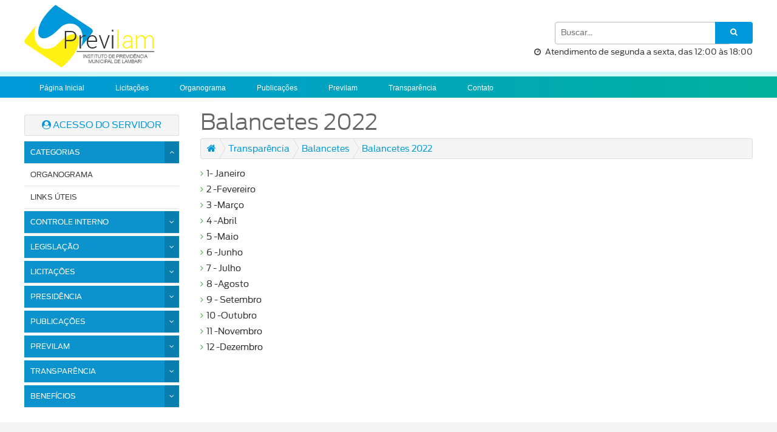

--- FILE ---
content_type: text/html; charset=UTF-8
request_url: https://previlam.mg.gov.br/lista/id/75
body_size: 4470
content:
<!doctype html>
<html lang="pt-br">
    <head>
        <meta charset="utf-8">
        <meta http-equiv="X-UA-Compatible" content="IE=edge">
        <meta name="viewport" content="width=device-width, initial-scale=1">
        <title>---// PREVILAM //---</title>        
        <link charset="utf-8" rel="stylesheet" type="text/css" href="https://previlam.mg.gov.br/css/style.css" />
        <link charset="utf-8" rel="stylesheet" type="text/css" href="https://previlam.mg.gov.br/css/sweetalert.css" />
        <link charset="utf-8" rel="stylesheet" type="text/css" href="https://previlam.mg.gov.br/css/slick.css" />
        <link charset="utf-8" rel="stylesheet" type="text/css" href="https://previlam.mg.gov.br/css/animate.css" />

 
        <script charset="utf-8" type="text/javascript" src="https://previlam.mg.gov.br/js/jquery-1.3.2.js" ></script>
        <script charset="utf-8" type="text/javascript" src="https://previlam.mg.gov.br/js/jquery-ui.min.js" ></script>
        <script charset="utf-8" type="text/javascript" src="https://previlam.mg.gov.br/js/menu-topo.js" ></script>
        <script charset="utf-8" type="text/javascript" src="https://previlam.mg.gov.br/js/fotos.js" ></script>

        <!-- <script charset="utf-8" type="text/javascript" src="https://previlam.mg.gov.br/js/vendor.min.js" ></script>
        <script charset="utf-8" type="text/javascript" src="https://previlam.mg.gov.br/js/scripts.min.js" ></script> -->
        <!-- <script charset="utf-8" type="text/javascript" src="https://previlam.mg.gov.br/js/slick.js" ></script> -->

        <script charset="utf-8" type="text/javascript" src="https://previlam.mg.gov.br/js/inicia-plugins.js" ></script>     
        <script charset="utf-8" type="text/javascript" src="https://previlam.mg.gov.br/js/busca-pagina.js" ></script>
        <script charset="utf-8" type="text/javascript" src="https://previlam.mg.gov.br/js/fale-conosco.js" ></script>
        <script charset="utf-8" type="text/javascript" src="https://previlam.mg.gov.br/js/jquery.maskedinput-1.3.min.js" ></script>
        <script charset="utf-8" type="text/javascript" src="https://previlam.mg.gov.br/js/sweetalert.min.js" ></script>

        
        
        <!-- <script charset="utf-8" type="text/javascript"> 
            // $(document).ready(function () { 
                $('.single-item').slick({
                  rtl: true
                });
            // }); 
        </script> -->
        

        <script charset="utf-8" type="text/javascript" src="https://previlam.mg.gov.br/js/facjs/jquery.facfuncoes.js?1643370283" ></script>

                    <script charset="utf-8" type="text/javascript"> $(document).ready(function () { $("body").addClass("body-cont"); }); </script>
        
        <script type="text/javascript">
            $(function(){
                var url = window.location.href;
                if(url.includes("id") || url.includes("buscaConteudo") || url.includes("faleConosco")){
                    $("#e_conteudo").removeClass('conteudoMarginZero');
                }else{
                    $("#e_conteudo").addClass('conteudoMarginZero');
                }    
            });
        </script>

        


    </head>
    <body>
        <input id="URLSITE" type="hidden" value="https://previlam.mg.gov.br/">
        <div id="pesq-dialog" style=""><p id="pesq-dialog-txt"></p></div>
        <div class="main-Div">

        <div id="fac-conteudo-top">
		<div id="fac_topo">
			
			<a href='https://previlam.mg.gov.br/' class="fac_a_logo">
				<div id="fac_logo">
					<img src="https://previlam.mg.gov.br/images/logo.png" alt="Logo">
				</div>
			</a>
			
			<div class="fac_box_busca" style="position: relative;top: -5px;float: right;width: 382px;">
				<div class="fac_busca-top">

					<div class="fac_inner-busca">
						<input type="text" id="busca-conteudo-pesq" name="busca" class="inpt" placeholder="Buscar..." />
						<a class="inpt" id="busca-conteudo"><i  class="fa fa-search" aria-hidden="true"></i></a>
					</div>
					
					<div class="inner-busca-empresa">
						<p>
							<i class="fa fa-clock-o" style="margin-right: 4px;" aria-hidden="true"></i>
							Atendimento de segunda a sexta, das 12:00 às 18:00						</p>
					</div>

				</div>
			</div>
			
			
		</div>
	</div>

        <div class="fac_menu-topo">
            <div class="inner-menu-topo">
                <div id="fac_div-menu">
                    <ul id="fac_ul_menu" class="menuSf-topo">
                    <li><a href="https://previlam.mg.gov.br/">Página Inicial</a></li>
                    <li><a  href='https://previlam.mg.gov.br/categoria/id/89'>Licitações</a><ul><li><a  href='https://previlam.mg.gov.br/lista/id/90'>2022</a></li><li><a  href='https://previlam.mg.gov.br/lista/id/91'>2023</a></li><li><a  href='https://previlam.mg.gov.br/lista/id/99'>2024</a></li><li><a class='seta' href='https://previlam.mg.gov.br/categoria/id/113'>2025</a><ul><li><a  href='https://previlam.mg.gov.br/lista/id/115'>PROCESSOS LICITATÓRIOS </a></li></ul></li></ul></li><li><a  href='https://previlam.mg.gov.br/Organograma/id/131'>Organograma</a></li><li><a  href='https://previlam.mg.gov.br/categoria/id/1'>Publicações</a><ul><li><a class='seta' href='https://previlam.mg.gov.br/categoria/id/56'>Decretos</a><ul><li><a  href='https://previlam.mg.gov.br/Decretos+2016/id/52'>Decretos 2016</a></li><li><a  href='https://previlam.mg.gov.br/Decretos+2017/id/53'>Decretos 2017</a></li><li><a  href='https://previlam.mg.gov.br/Decretos+2021/id/61'>Decretos 2021</a></li><li><a  href='https://previlam.mg.gov.br/Decretos+2022/id/69'>Decretos 2022</a></li><li><a  href='https://previlam.mg.gov.br/Decretos+2023/id/123'>Decretos 2023</a></li><li><a  href='https://previlam.mg.gov.br/Decretos+2024/id/null'>Decretos 2024</a></li></ul></li><li><a class='seta' href='https://previlam.mg.gov.br/categoria/id/2'>Atas</a><ul><li><a  href='https://previlam.mg.gov.br/Atas+do+comite+de+investimentos/id/49'>Atas do comite de investimentos</a></li><li><a  href='https://previlam.mg.gov.br/15ª+Reunião+Ordinária/id/198'>Atas do Conselho Fiscal</a></li><li><a  href='https://previlam.mg.gov.br/lista/id/50'>Atas do Conselho Municipal de Previdência</a></li></ul></li><li><a class='seta' href='https://previlam.mg.gov.br/categoria/id/3'>CRP</a><ul><li><a  href='https://previlam.mg.gov.br/Certidões+2014/id/1'>Certidões 2014</a></li><li><a  href='https://previlam.mg.gov.br/Certidões+2015/id/2'>Certidões 2015</a></li><li><a  href='https://previlam.mg.gov.br/Certidões+2016/id/3'>Certidões 2016</a></li><li><a  href='https://previlam.mg.gov.br/Certidões+2017/id/50'>Certidões 2017</a></li><li><a  href='https://previlam.mg.gov.br/Certidões+2018/id/4'>Certidões 2018</a></li><li><a  href='https://previlam.mg.gov.br/Certidões+2019/id/51'>Certidões 2019</a></li><li><a  href='https://previlam.mg.gov.br/CERTIDÕES+2022/id/66'>CERTIDÕES 2022</a></li><li><a  href='https://previlam.mg.gov.br/Certidões+2023/id/122'>Certidões 2023</a></li><li><a  href='https://previlam.mg.gov.br/Certidões+2024/id/175'>Certidões 2024</a></li><li><a  href='https://previlam.mg.gov.br/Certifões+2025/id/240'>Certidões 2025</a></li></ul></li><li><a class='seta' href='https://previlam.mg.gov.br/categoria/id/4'>Editais</a><ul><li><a  href='https://previlam.mg.gov.br/Editais+2015/id/5'>Editais 2015</a></li><li><a  href='https://previlam.mg.gov.br/Editais+2016/id/6'>Editais 2016</a></li><li><a  href='https://previlam.mg.gov.br/Editais+2018/id/7'>Editais 2018</a></li><li><a  href='https://previlam.mg.gov.br/Editais+2019/id/8'>Editais 2019</a></li><li><a  href='https://previlam.mg.gov.br/Editais+2023/id/130'>Editais 2023</a></li></ul></li><li><a class='seta' href='https://previlam.mg.gov.br/categoria/id/5'>Leis</a><ul><li><a  href='https://previlam.mg.gov.br/Leis+2006/id/43'>Leis 2006</a></li><li><a  href='https://previlam.mg.gov.br/Leis+2007/id/44'>Leis 2007</a></li><li><a  href='https://previlam.mg.gov.br/Leis+2008/id/45'>Leis 2008</a></li><li><a  href='https://previlam.mg.gov.br/Leis+2013/id/46'>Leis 2013</a></li><li><a  href='https://previlam.mg.gov.br/Leis+2016/id/54'>Leis 2016</a></li><li><a  href='https://previlam.mg.gov.br/Leis+2017/id/55'>Leis 2017</a></li><li><a  href='https://previlam.mg.gov.br/Leis+2021/id/62'>Leis 2021</a></li><li><a  href='https://previlam.mg.gov.br/Leis+2022/id/67'>Leis 2022</a></li><li><a  href='https://previlam.mg.gov.br/Leis+2023+/id/null'>Leis 2023 </a></li><li><a  href='https://previlam.mg.gov.br/Lei+Municipal+Nº+2.215+/id/199'>Leis 2024</a></li></ul></li><li><a class='seta' href='https://previlam.mg.gov.br/categoria/id/6'>Portaria</a><ul><li><a  href='https://previlam.mg.gov.br/Portarias+2014/id/10'>Portarias 2014</a></li><li><a  href='https://previlam.mg.gov.br/Portarias+2015/id/11'>Portarias 2015</a></li><li><a  href='https://previlam.mg.gov.br/Portarias+2016/id/12'>Portarias 2016</a></li><li><a  href='https://previlam.mg.gov.br/Portarias+2017/id/13'>Portarias 2017</a></li><li><a  href='https://previlam.mg.gov.br/Portarias+2018/id/14'>Portarias 2018</a></li><li><a  href='https://previlam.mg.gov.br/Portarias+2019/id/15'>Portarias 2019</a></li><li><a  href='https://previlam.mg.gov.br/Portarias+2020/id/58'>Portarias 2020</a></li><li><a  href='https://previlam.mg.gov.br/Portarias+2021/id/59'>Portarias 2021</a></li><li><a  href='https://previlam.mg.gov.br/Portarias+2022/id/70'>Portarias 2022</a></li><li><a  href='https://previlam.mg.gov.br/Portarias+2023/id/129'>Portarias 2023</a></li><li><a  href='https://previlam.mg.gov.br/Portarias+2024/id/189'>Portarias 2024</a></li><li><a  href='https://previlam.mg.gov.br/Portarias+2025/id/210'>Portarias 2025</a></li><li><a  href='https://previlam.mg.gov.br/Portarias+2026/id/243'>Portarias 2026</a></li></ul></li><li><a class='seta' href='https://previlam.mg.gov.br/categoria/id/7'>Politica de Investimentos</a><ul><li><a  href='https://previlam.mg.gov.br/Política+de+Investimentos+2016/id/16'>Política de Investimentos 2016</a></li><li><a  href='https://previlam.mg.gov.br/Política+de+Investimentos+2018/id/17'>Política de Investimentos 2018</a></li><li><a  href='https://previlam.mg.gov.br/Política+de+Investimentos+2019/id/18'>Política de Investimentos 2019</a></li><li><a  href='https://previlam.mg.gov.br/Política+de+Investimentos+2020/id/63'>Política de Investimentos 2020</a></li><li><a  href='https://previlam.mg.gov.br/Política+de+Investimentos+2021/id/64'>Política de Investimentos 2021</a></li><li><a  href='https://previlam.mg.gov.br/Política+de+Investimentos+2022/id/68'>Política de Investimentos 2022</a></li><li><a  href='https://previlam.mg.gov.br/Política+de+investimentos+2023/id/128'>Política de investimentos 2023</a></li><li><a  href='https://previlam.mg.gov.br/Política+de+investimentos+2024/id/null'>Política de investimentos 2024</a></li><li><a  href='https://previlam.mg.gov.br/Política+de+Investimentos+2025/id/207'>Política de Investimentos 2025</a></li></ul></li><li><a  href='https://previlam.mg.gov.br/lista/id/8'>Contracheque</a></li><li><a class='seta' href='https://previlam.mg.gov.br/categoria/id/79'>Concursos</a><ul><li><a  href='https://previlam.mg.gov.br/Editais+concursos+2023/id/124'>Editais concursos 2023</a></li></ul></li><li><a class='seta' href='https://previlam.mg.gov.br/categoria/id/9'>Notícias</a><ul><li><a  href='https://previlam.mg.gov.br/noticias/id/103'>CALENDARIO DE PAGAMENTO</a></li></ul></li><li><a  href='https://previlam.mg.gov.br/Avaliação+Atuarial/id/60'>Avaliação Atuarial</a></li></ul></li><li><a  href='https://previlam.mg.gov.br/categoria/id/10'>Previlam</a><ul><li><a  href='https://previlam.mg.gov.br/Institucional/id/19'>Institucional</a></li><li><a  href='https://previlam.mg.gov.br/Estrutura/id/20'>Estrutura</a></li><li><a  href='https://previlam.mg.gov.br/Comitê+de+Investimentos/id/21'>Comitê de Investimentos</a></li><li><a  href='https://previlam.mg.gov.br/Conselho+Municipal+de+Previdência/id/22'>Conselho Municipal de Previdência</a></li><li><a  href='https://previlam.mg.gov.br/Conselho+Fiscal/id/23'>Conselho Fiscal</a></li></ul></li><li><a  href='https://previlam.mg.gov.br/categoria/id/16'>Transparência</a><ul><li><a  href='https://previlam.mg.gov.br/lista/id/93'>Balanço Anual</a></li><li><a  href='https://previlam.mg.gov.br/DIÁRIAS+DE+VIAGEM+2022/id/235'>DIÁRIAS DE VIAGEM</a></li><li><a class='seta' href='https://previlam.mg.gov.br/categoria/id/17'>Balancetes</a><ul><li><a  href='https://previlam.mg.gov.br/Balancetes+2014/id/25'>Balancetes 2014</a></li><li><a  href='https://previlam.mg.gov.br/Balancetes+2015/id/26'>Balancetes 2015</a></li><li><a  href='https://previlam.mg.gov.br/Balancetes+2016/id/27'>Balancetes 2016</a></li><li><a  href='https://previlam.mg.gov.br/Balancetes+2017/id/28'>Balancetes 2017</a></li><li><a  href='https://previlam.mg.gov.br/Balancetes+2018/id/29'>Balancetes 2018</a></li><li><a  href='https://previlam.mg.gov.br/lista/id/47'>Balancetes 2019</a></li><li><a  href='https://previlam.mg.gov.br/lista/id/73'>Balancetes 2020</a></li><li><a  href='https://previlam.mg.gov.br/lista/id/74'>Balancetes 2021</a></li><li><a  href='https://previlam.mg.gov.br/lista/id/75'>Balancetes 2022</a></li><li><a  href='https://previlam.mg.gov.br/lista/id/76'>Balancetes 2023</a></li><li><a  href='https://previlam.mg.gov.br/lista/id/104'>Balancetes 2024 </a></li><li><a  href='https://previlam.mg.gov.br/lista/id/116'>Balancetes 2025</a></li></ul></li></ul></li>                    <li><a href="https://previlam.mg.gov.br/faleConosco/">Contato</a></li>
                    </ul>
                </div>
            </div>
        </div>


        <div id="fac_conteudo">

            <div id="fac_inner-conteudo">
 
                ﻿<div id="fac_cont-esq">
                    <div class="botao-serv">
                        <a class="button-serv" href="https://previlam.mg.gov.br/facServidor/" target="_blank"><i class="fa fa-user-circle" aria-hidden="true"></i> ACESSO DO SERVIDOR</a>
                    </div>
                    <div id="fac_lateral">

                        <div id="fac_menu-lateral">
                            <ul class="menu cd-accordion-menu" id="menu">

                            <li class='parent'><input type="checkbox" name ="grupo-1" id="grupo-1" checked><a>Categorias<span><i class="fa fa-angle-down" aria-hidden="true"></i></span></a><ul class='submenu'><li class='inner-submenu'><a  href='https://previlam.mg.gov.br/Organograma/id/131'>Organograma</a></li><li class='inner-submenu'><a  href='https://previlam.mg.gov.br/Links+Úteis/id/39'>Links Úteis</a></li></ul></li><li class='parent'><input type="checkbox" name ="grupo-1" id="grupo-1"><a>Controle Interno<span><i class='fa fa-angle-down' aria-hidden='true'></i></span></a><ul class='submenu'><li class='inner-submenu'><a  href='https://previlam.mg.gov.br/lista/id/101'>2023</a></li><li class='inner-submenu'><a  href='https://previlam.mg.gov.br/lista/id/102'>2024</a></li><li class='inner-submenu'><a  href='https://previlam.mg.gov.br/lista/id/117'>2025</a></li></ul></li><li class='parent'><input type="checkbox" name ="grupo-1" id="grupo-1"><a>Legislação<span><i class='fa fa-angle-down' aria-hidden='true'></i></span></a><ul class='submenu'><li class='inner-submenu'><a  href='https://previlam.mg.gov.br/LEI+DE+DIRETIRZES+ORÇAMENTARIAS/id/126'>Lei de diretrizes orçamentárias</a></li><li class='inner-submenu'><a  href='https://previlam.mg.gov.br/LEI+ORÇAMENTARIA+ANUAL/id/125'>Lei Orçamentária Anual</a></li><li class='inner-submenu'><a  href='https://previlam.mg.gov.br/Plano+Plurianual/id/127'>Plano plurianual</a></li></ul></li><li class='parent'><input type="checkbox" name ="grupo-1" id="grupo-1"><a>Licitações<span><i class='fa fa-angle-down' aria-hidden='true'></i></span></a><ul class='submenu'><li class='inner-submenu'><a  href='https://previlam.mg.gov.br/lista/id/90'>2022</a></li><li class='inner-submenu'><a  href='https://previlam.mg.gov.br/lista/id/91'>2023</a></li><li class='inner-submenu'><a  href='https://previlam.mg.gov.br/lista/id/99'>2024</a></li><li class='inner-submenu parent-sub'><input type="checkbox" name ="grupo-1" id="grupo-1"><a class='parent-inner-sub'>2025</a><ul class='submenu-sub'><li class='inner-submenu-sub'><a  href='https://previlam.mg.gov.br/lista/id/115'>PROCESSOS LICITATÓRIOS </a></li></ul></li></ul></li><li class='parent'><input type="checkbox" name ="grupo-1" id="grupo-1"><a>PRESIDÊNCIA<span><i class='fa fa-angle-down' aria-hidden='true'></i></span></a><ul class='submenu'><li class='inner-submenu'><a  href='https://previlam.mg.gov.br/2+ANOS+DE+MANDATO/id/178'>INFORMATIVO</a></li></ul></li><li class='parent'><input type="checkbox" name ="grupo-1" id="grupo-1"><a>Publicações<span><i class='fa fa-angle-down' aria-hidden='true'></i></span></a><ul class='submenu'><li class='inner-submenu parent-sub'><input type="checkbox" name ="grupo-1" id="grupo-1"><a class='parent-inner-sub'>Decretos</a><ul class='submenu-sub'><li class='inner-submenu-sub'><a  href='https://previlam.mg.gov.br/Decretos+2016/id/52'>Decretos 2016</a></li><li class='inner-submenu-sub'><a  href='https://previlam.mg.gov.br/Decretos+2017/id/53'>Decretos 2017</a></li><li class='inner-submenu-sub'><a  href='https://previlam.mg.gov.br/Decretos+2021/id/61'>Decretos 2021</a></li><li class='inner-submenu-sub'><a  href='https://previlam.mg.gov.br/Decretos+2022/id/69'>Decretos 2022</a></li><li class='inner-submenu-sub'><a  href='https://previlam.mg.gov.br/Decretos+2023/id/123'>Decretos 2023</a></li><li class='inner-submenu-sub'><a  href='https://previlam.mg.gov.br/Decretos+2024/id/null'>Decretos 2024</a></li></ul></li><li class='inner-submenu parent-sub'><input type="checkbox" name ="grupo-1" id="grupo-1"><a class='parent-inner-sub'>Atas</a><ul class='submenu-sub'><li class='inner-submenu-sub'><a  href='https://previlam.mg.gov.br/Atas+do+comite+de+investimentos/id/49'>Atas do comite de investimentos</a></li><li class='inner-submenu-sub'><a  href='https://previlam.mg.gov.br/15ª+Reunião+Ordinária/id/198'>Atas do Conselho Fiscal</a></li><li class='inner-submenu-sub'><a  href='https://previlam.mg.gov.br/lista/id/50'>Atas do Conselho Municipal de Previdência</a></li></ul></li><li class='inner-submenu parent-sub'><input type="checkbox" name ="grupo-1" id="grupo-1"><a class='parent-inner-sub'>CRP</a><ul class='submenu-sub'><li class='inner-submenu-sub'><a  href='https://previlam.mg.gov.br/Certidões+2014/id/1'>Certidões 2014</a></li><li class='inner-submenu-sub'><a  href='https://previlam.mg.gov.br/Certidões+2015/id/2'>Certidões 2015</a></li><li class='inner-submenu-sub'><a  href='https://previlam.mg.gov.br/Certidões+2016/id/3'>Certidões 2016</a></li><li class='inner-submenu-sub'><a  href='https://previlam.mg.gov.br/Certidões+2017/id/50'>Certidões 2017</a></li><li class='inner-submenu-sub'><a  href='https://previlam.mg.gov.br/Certidões+2018/id/4'>Certidões 2018</a></li><li class='inner-submenu-sub'><a  href='https://previlam.mg.gov.br/Certidões+2019/id/51'>Certidões 2019</a></li><li class='inner-submenu-sub'><a  href='https://previlam.mg.gov.br/CERTIDÕES+2022/id/66'>CERTIDÕES 2022</a></li><li class='inner-submenu-sub'><a  href='https://previlam.mg.gov.br/Certidões+2023/id/122'>Certidões 2023</a></li><li class='inner-submenu-sub'><a  href='https://previlam.mg.gov.br/Certidões+2024/id/175'>Certidões 2024</a></li><li class='inner-submenu-sub'><a  href='https://previlam.mg.gov.br/Certifões+2025/id/240'>Certidões 2025</a></li></ul></li><li class='inner-submenu parent-sub'><input type="checkbox" name ="grupo-1" id="grupo-1"><a class='parent-inner-sub'>Editais</a><ul class='submenu-sub'><li class='inner-submenu-sub'><a  href='https://previlam.mg.gov.br/Editais+2015/id/5'>Editais 2015</a></li><li class='inner-submenu-sub'><a  href='https://previlam.mg.gov.br/Editais+2016/id/6'>Editais 2016</a></li><li class='inner-submenu-sub'><a  href='https://previlam.mg.gov.br/Editais+2018/id/7'>Editais 2018</a></li><li class='inner-submenu-sub'><a  href='https://previlam.mg.gov.br/Editais+2019/id/8'>Editais 2019</a></li><li class='inner-submenu-sub'><a  href='https://previlam.mg.gov.br/Editais+2023/id/130'>Editais 2023</a></li></ul></li><li class='inner-submenu parent-sub'><input type="checkbox" name ="grupo-1" id="grupo-1"><a class='parent-inner-sub'>Leis</a><ul class='submenu-sub'><li class='inner-submenu-sub'><a  href='https://previlam.mg.gov.br/Leis+2006/id/43'>Leis 2006</a></li><li class='inner-submenu-sub'><a  href='https://previlam.mg.gov.br/Leis+2007/id/44'>Leis 2007</a></li><li class='inner-submenu-sub'><a  href='https://previlam.mg.gov.br/Leis+2008/id/45'>Leis 2008</a></li><li class='inner-submenu-sub'><a  href='https://previlam.mg.gov.br/Leis+2013/id/46'>Leis 2013</a></li><li class='inner-submenu-sub'><a  href='https://previlam.mg.gov.br/Leis+2016/id/54'>Leis 2016</a></li><li class='inner-submenu-sub'><a  href='https://previlam.mg.gov.br/Leis+2017/id/55'>Leis 2017</a></li><li class='inner-submenu-sub'><a  href='https://previlam.mg.gov.br/Leis+2021/id/62'>Leis 2021</a></li><li class='inner-submenu-sub'><a  href='https://previlam.mg.gov.br/Leis+2022/id/67'>Leis 2022</a></li><li class='inner-submenu-sub'><a  href='https://previlam.mg.gov.br/Leis+2023+/id/null'>Leis 2023 </a></li><li class='inner-submenu-sub'><a  href='https://previlam.mg.gov.br/Lei+Municipal+Nº+2.215+/id/199'>Leis 2024</a></li></ul></li><li class='inner-submenu parent-sub'><input type="checkbox" name ="grupo-1" id="grupo-1"><a class='parent-inner-sub'>Portaria</a><ul class='submenu-sub'><li class='inner-submenu-sub'><a  href='https://previlam.mg.gov.br/Portarias+2014/id/10'>Portarias 2014</a></li><li class='inner-submenu-sub'><a  href='https://previlam.mg.gov.br/Portarias+2015/id/11'>Portarias 2015</a></li><li class='inner-submenu-sub'><a  href='https://previlam.mg.gov.br/Portarias+2016/id/12'>Portarias 2016</a></li><li class='inner-submenu-sub'><a  href='https://previlam.mg.gov.br/Portarias+2017/id/13'>Portarias 2017</a></li><li class='inner-submenu-sub'><a  href='https://previlam.mg.gov.br/Portarias+2018/id/14'>Portarias 2018</a></li><li class='inner-submenu-sub'><a  href='https://previlam.mg.gov.br/Portarias+2019/id/15'>Portarias 2019</a></li><li class='inner-submenu-sub'><a  href='https://previlam.mg.gov.br/Portarias+2020/id/58'>Portarias 2020</a></li><li class='inner-submenu-sub'><a  href='https://previlam.mg.gov.br/Portarias+2021/id/59'>Portarias 2021</a></li><li class='inner-submenu-sub'><a  href='https://previlam.mg.gov.br/Portarias+2022/id/70'>Portarias 2022</a></li><li class='inner-submenu-sub'><a  href='https://previlam.mg.gov.br/Portarias+2023/id/129'>Portarias 2023</a></li><li class='inner-submenu-sub'><a  href='https://previlam.mg.gov.br/Portarias+2024/id/189'>Portarias 2024</a></li><li class='inner-submenu-sub'><a  href='https://previlam.mg.gov.br/Portarias+2025/id/210'>Portarias 2025</a></li><li class='inner-submenu-sub'><a  href='https://previlam.mg.gov.br/Portarias+2026/id/243'>Portarias 2026</a></li></ul></li><li class='inner-submenu parent-sub'><input type="checkbox" name ="grupo-1" id="grupo-1"><a class='parent-inner-sub'>Politica de Investimentos</a><ul class='submenu-sub'><li class='inner-submenu-sub'><a  href='https://previlam.mg.gov.br/Política+de+Investimentos+2016/id/16'>Política de Investimentos 2016</a></li><li class='inner-submenu-sub'><a  href='https://previlam.mg.gov.br/Política+de+Investimentos+2018/id/17'>Política de Investimentos 2018</a></li><li class='inner-submenu-sub'><a  href='https://previlam.mg.gov.br/Política+de+Investimentos+2019/id/18'>Política de Investimentos 2019</a></li><li class='inner-submenu-sub'><a  href='https://previlam.mg.gov.br/Política+de+Investimentos+2020/id/63'>Política de Investimentos 2020</a></li><li class='inner-submenu-sub'><a  href='https://previlam.mg.gov.br/Política+de+Investimentos+2021/id/64'>Política de Investimentos 2021</a></li><li class='inner-submenu-sub'><a  href='https://previlam.mg.gov.br/Política+de+Investimentos+2022/id/68'>Política de Investimentos 2022</a></li><li class='inner-submenu-sub'><a  href='https://previlam.mg.gov.br/Política+de+investimentos+2023/id/128'>Política de investimentos 2023</a></li><li class='inner-submenu-sub'><a  href='https://previlam.mg.gov.br/Política+de+investimentos+2024/id/null'>Política de investimentos 2024</a></li><li class='inner-submenu-sub'><a  href='https://previlam.mg.gov.br/Política+de+Investimentos+2025/id/207'>Política de Investimentos 2025</a></li></ul></li><li class='inner-submenu'><a  href='https://previlam.mg.gov.br/lista/id/8'>Contracheque</a></li><li class='inner-submenu parent-sub'><input type="checkbox" name ="grupo-1" id="grupo-1"><a class='parent-inner-sub'>Concursos</a><ul class='submenu-sub'><li class='inner-submenu-sub'><a  href='https://previlam.mg.gov.br/Editais+concursos+2023/id/124'>Editais concursos 2023</a></li></ul></li><li class='inner-submenu parent-sub'><input type="checkbox" name ="grupo-1" id="grupo-1"><a class='parent-inner-sub'>Notícias</a><ul class='submenu-sub'><li class='inner-submenu-sub'><a  href='https://previlam.mg.gov.br/noticias/id/103'>CALENDARIO DE PAGAMENTO</a></li></ul></li><li class='inner-submenu'><a  href='https://previlam.mg.gov.br/Avaliação+Atuarial/id/60'>Avaliação Atuarial</a></li></ul></li><li class='parent'><input type="checkbox" name ="grupo-1" id="grupo-1"><a>Previlam<span><i class='fa fa-angle-down' aria-hidden='true'></i></span></a><ul class='submenu'><li class='inner-submenu'><a  href='https://previlam.mg.gov.br/Institucional/id/19'>Institucional</a></li><li class='inner-submenu'><a  href='https://previlam.mg.gov.br/Estrutura/id/20'>Estrutura</a></li><li class='inner-submenu'><a  href='https://previlam.mg.gov.br/Comitê+de+Investimentos/id/21'>Comitê de Investimentos</a></li><li class='inner-submenu'><a  href='https://previlam.mg.gov.br/Conselho+Municipal+de+Previdência/id/22'>Conselho Municipal de Previdência</a></li><li class='inner-submenu'><a  href='https://previlam.mg.gov.br/Conselho+Fiscal/id/23'>Conselho Fiscal</a></li></ul></li><li class='parent'><input type="checkbox" name ="grupo-1" id="grupo-1"><a>Transparência<span><i class='fa fa-angle-down' aria-hidden='true'></i></span></a><ul class='submenu'><li class='inner-submenu'><a  href='https://previlam.mg.gov.br/lista/id/93'>Balanço Anual</a></li><li class='inner-submenu'><a  href='https://previlam.mg.gov.br/DIÁRIAS+DE+VIAGEM+2022/id/235'>DIÁRIAS DE VIAGEM</a></li><li class='inner-submenu parent-sub'><input type="checkbox" name ="grupo-1" id="grupo-1"><a class='parent-inner-sub'>Balancetes</a><ul class='submenu-sub'><li class='inner-submenu-sub'><a  href='https://previlam.mg.gov.br/Balancetes+2014/id/25'>Balancetes 2014</a></li><li class='inner-submenu-sub'><a  href='https://previlam.mg.gov.br/Balancetes+2015/id/26'>Balancetes 2015</a></li><li class='inner-submenu-sub'><a  href='https://previlam.mg.gov.br/Balancetes+2016/id/27'>Balancetes 2016</a></li><li class='inner-submenu-sub'><a  href='https://previlam.mg.gov.br/Balancetes+2017/id/28'>Balancetes 2017</a></li><li class='inner-submenu-sub'><a  href='https://previlam.mg.gov.br/Balancetes+2018/id/29'>Balancetes 2018</a></li><li class='inner-submenu-sub'><a  href='https://previlam.mg.gov.br/lista/id/47'>Balancetes 2019</a></li><li class='inner-submenu-sub'><a  href='https://previlam.mg.gov.br/lista/id/73'>Balancetes 2020</a></li><li class='inner-submenu-sub'><a  href='https://previlam.mg.gov.br/lista/id/74'>Balancetes 2021</a></li><li class='inner-submenu-sub'><a  href='https://previlam.mg.gov.br/lista/id/75'>Balancetes 2022</a></li><li class='inner-submenu-sub'><a  href='https://previlam.mg.gov.br/lista/id/76'>Balancetes 2023</a></li><li class='inner-submenu-sub'><a  href='https://previlam.mg.gov.br/lista/id/104'>Balancetes 2024 </a></li><li class='inner-submenu-sub'><a  href='https://previlam.mg.gov.br/lista/id/116'>Balancetes 2025</a></li></ul></li></ul></li><li class='parent'><input type="checkbox" name ="grupo-1" id="grupo-1"><a>Benefícios<span><i class='fa fa-angle-down' aria-hidden='true'></i></span></a><ul class='submenu'><li class='inner-submenu'><a  href='https://previlam.mg.gov.br/Relação+de+Servidores+Aposentados/id/47'>Aposentadoria</a></li><li class='inner-submenu'><a  href='https://previlam.mg.gov.br/Relações+de+Pensionistas/id/48'>Pensões</a></li></ul></li>     
                            </ul>       
                        </div>
                    </div>
                </div>          

                <div id="fac_cont-dir">

                    <div class="mainDiv" >
    <div id="content" style="width: 925px;" >
        <div class='title-section'><h1 class='titulo'>Balancetes 2022</h1><ul class='section'><li><a href=https://previlam.mg.gov.br/ class='home'><i class='fa fa-home' aria-hidden='true'></i></a></li><li class='separador'></li><li><a href='https://previlam.mg.gov.br/categoria/id/16'>Transparência</a></li><li class='separador'></li><li><a href='https://previlam.mg.gov.br/categoria/id/17'>Balancetes</a></li><li class='separador'></li><li><a>Balancetes 2022</a></li><li class='separador'></li></ul></div>        <div style="margin-top: 15px;">
                            <ul id="lista">
                    <li>
                                    <span class="descricao">
                                    <a href="https://previlam.mg.gov.br/1-+Janeiro/id/106/"><i class='fa fa-angle-right' aria-hidden='true'></i>1- Janeiro</a>
                                    </span>
                                </li><li>
                                    <span class="descricao">
                                    <a href="https://previlam.mg.gov.br/2+-Fevereiro/id/107/"><i class='fa fa-angle-right' aria-hidden='true'></i>2 -Fevereiro</a>
                                    </span>
                                </li><li>
                                    <span class="descricao">
                                    <a href="https://previlam.mg.gov.br/3+-Março/id/108/"><i class='fa fa-angle-right' aria-hidden='true'></i>3 -Março</a>
                                    </span>
                                </li><li>
                                    <span class="descricao">
                                    <a href="https://previlam.mg.gov.br/4+-Abril/id/109/"><i class='fa fa-angle-right' aria-hidden='true'></i>4 -Abril</a>
                                    </span>
                                </li><li>
                                    <span class="descricao">
                                    <a href="https://previlam.mg.gov.br/5+-Maio/id/110/"><i class='fa fa-angle-right' aria-hidden='true'></i>5 -Maio</a>
                                    </span>
                                </li><li>
                                    <span class="descricao">
                                    <a href="https://previlam.mg.gov.br/6+-Junho/id/111/"><i class='fa fa-angle-right' aria-hidden='true'></i>6 -Junho</a>
                                    </span>
                                </li><li>
                                    <span class="descricao">
                                    <a href="https://previlam.mg.gov.br/7+-+Julho/id/112/"><i class='fa fa-angle-right' aria-hidden='true'></i>7 - Julho</a>
                                    </span>
                                </li><li>
                                    <span class="descricao">
                                    <a href="https://previlam.mg.gov.br/8+-Agosto/id/113/"><i class='fa fa-angle-right' aria-hidden='true'></i>8 -Agosto</a>
                                    </span>
                                </li><li>
                                    <span class="descricao">
                                    <a href="https://previlam.mg.gov.br/9+-+Setembro/id/114/"><i class='fa fa-angle-right' aria-hidden='true'></i>9 - Setembro</a>
                                    </span>
                                </li><li>
                                    <span class="descricao">
                                    <a href="https://previlam.mg.gov.br/10+-Outubro/id/115/"><i class='fa fa-angle-right' aria-hidden='true'></i>10 -Outubro</a>
                                    </span>
                                </li><li>
                                    <span class="descricao">
                                    <a href="https://previlam.mg.gov.br/11+-Novembro/id/116/"><i class='fa fa-angle-right' aria-hidden='true'></i>11 -Novembro</a>
                                    </span>
                                </li><li>
                                    <span class="descricao">
                                    <a href="https://previlam.mg.gov.br/12+-Dezembro/id/117/"><i class='fa fa-angle-right' aria-hidden='true'></i>12 -Dezembro</a>
                                    </span>
                                </li>                </ul>
                    </div>
       
    </div>
</div>                    
                </div>

                <div id="popUp" style="font-size: 12px;"></div>
                <div id="alerta" style="font-size: 12px;"></div>

            </div>   

        </div>



        
        <footer>   
            ﻿<div id="fac_cont_footer">
                
				<div id='fac_inner-footer' class=''>
					<div class='fac_item-footer'>
			            <div class='fac_dados_emp'>
			                <span class='fac_emp-titulo'>LOCALIZAÇÂO</span>
			            </div>
			            <div class='fac_dados_emp '>Rua Afonso de Vilhena Paiva, nº165, Centro</div>
			            <div class='fac_dados_emp '>CEP: 37480-000 - Lambari - MG</div>
			        </div>  

			        <div class='fac_item-footer'>
			            <div class='fac_dados_emp'>
			                <span class='fac_emp-titulo'>HORÁRIO DE ATENDIMENTO</span>
			            </div>
			            <div class='fac_dados_emp '>Atendimento de segunda a sexta, das 12:00 às 18:00</div>
			        </div>  

			        <div class='fac_item-footer'>
			            <div class='fac_dados_emp'>
			                <span class='fac_emp-titulo'>CONTATO</span>
			            </div>
			            <div class='fac_dados_emp '>(35) 9886-15832</div>
			            <div class='fac_dados_emp '>previlam@previlam.mg.gov.br</div>
			        </div>
			    </div> 

		        <a style='text-decoration:none; color:#000000;'>
                    <div class='fac_copy fac_emp_nome' style='margin-top: 85px;'>                
                        © Copyright - 2017. Todos os direitos reservados - Instituto de Previdência Municipal de Lambari
                    </div>
                </a>   
                
            </div> ﻿
        </footer>
        </div>
    </body>
</html>

--- FILE ---
content_type: text/html; charset=UTF-8
request_url: https://previlam.mg.gov.br/css/slick.css
body_size: 4263
content:
<br />
<b>Warning</b>:  count(): Parameter must be an array or an object that implements Countable in <b>/home/previlam/www/system/controleUrl.php</b> on line <b>94</b><br />
<!doctype html>
<html lang="pt-br">
    <head>
        <meta charset="utf-8">
        <meta http-equiv="X-UA-Compatible" content="IE=edge">
        <meta name="viewport" content="width=device-width, initial-scale=1">
        <title>---// PREVILAM //---</title>        
        <link charset="utf-8" rel="stylesheet" type="text/css" href="https://previlam.mg.gov.br/css/style.css" />
        <link charset="utf-8" rel="stylesheet" type="text/css" href="https://previlam.mg.gov.br/css/sweetalert.css" />
        <link charset="utf-8" rel="stylesheet" type="text/css" href="https://previlam.mg.gov.br/css/slick.css" />
        <link charset="utf-8" rel="stylesheet" type="text/css" href="https://previlam.mg.gov.br/css/animate.css" />

 
        <script charset="utf-8" type="text/javascript" src="https://previlam.mg.gov.br/js/jquery-1.3.2.js" ></script>
        <script charset="utf-8" type="text/javascript" src="https://previlam.mg.gov.br/js/jquery-ui.min.js" ></script>
        <script charset="utf-8" type="text/javascript" src="https://previlam.mg.gov.br/js/menu-topo.js" ></script>
        <script charset="utf-8" type="text/javascript" src="https://previlam.mg.gov.br/js/fotos.js" ></script>

        <!-- <script charset="utf-8" type="text/javascript" src="https://previlam.mg.gov.br/js/vendor.min.js" ></script>
        <script charset="utf-8" type="text/javascript" src="https://previlam.mg.gov.br/js/scripts.min.js" ></script> -->
        <!-- <script charset="utf-8" type="text/javascript" src="https://previlam.mg.gov.br/js/slick.js" ></script> -->

        <script charset="utf-8" type="text/javascript" src="https://previlam.mg.gov.br/js/inicia-plugins.js" ></script>     
        <script charset="utf-8" type="text/javascript" src="https://previlam.mg.gov.br/js/busca-pagina.js" ></script>
        <script charset="utf-8" type="text/javascript" src="https://previlam.mg.gov.br/js/fale-conosco.js" ></script>
        <script charset="utf-8" type="text/javascript" src="https://previlam.mg.gov.br/js/jquery.maskedinput-1.3.min.js" ></script>
        <script charset="utf-8" type="text/javascript" src="https://previlam.mg.gov.br/js/sweetalert.min.js" ></script>

        
        
        <!-- <script charset="utf-8" type="text/javascript"> 
            // $(document).ready(function () { 
                $('.single-item').slick({
                  rtl: true
                });
            // }); 
        </script> -->
        

        <script charset="utf-8" type="text/javascript" src="https://previlam.mg.gov.br/js/facjs/jquery.facfuncoes.js?1643370283" ></script>

                    <script charset="utf-8" type="text/javascript"> $(document).ready(function () { $("body").addClass("body-cont"); }); </script>
        
        <script type="text/javascript">
            $(function(){
                var url = window.location.href;
                if(url.includes("id") || url.includes("buscaConteudo") || url.includes("faleConosco")){
                    $("#e_conteudo").removeClass('conteudoMarginZero');
                }else{
                    $("#e_conteudo").addClass('conteudoMarginZero');
                }    
            });
        </script>

        


    </head>
<br />
<b>Warning</b>:  count(): Parameter must be an array or an object that implements Countable in <b>/home/previlam/www/system/controleUrl.php</b> on line <b>94</b><br />
<br />
<b>Warning</b>:  count(): Parameter must be an array or an object that implements Countable in <b>/home/previlam/www/system/controleUrl.php</b> on line <b>94</b><br />
<br />
<b>Warning</b>:  count(): Parameter must be an array or an object that implements Countable in <b>/home/previlam/www/system/controleUrl.php</b> on line <b>94</b><br />
    <body>
        <input id="URLSITE" type="hidden" value="https://previlam.mg.gov.br/">
        <div id="pesq-dialog" style=""><p id="pesq-dialog-txt"></p></div>
        <div class="main-Div">

        <div id="fac-conteudo-top">
		<div id="fac_topo">
			
			<a href='https://previlam.mg.gov.br/' class="fac_a_logo">
				<div id="fac_logo">
					<img src="https://previlam.mg.gov.br/images/logo.png" alt="Logo">
				</div>
			</a>
			
			<div class="fac_box_busca" style="position: relative;top: -5px;float: right;width: 382px;">
				<div class="fac_busca-top">

					<div class="fac_inner-busca">
						<input type="text" id="busca-conteudo-pesq" name="busca" class="inpt" placeholder="Buscar..." />
						<a class="inpt" id="busca-conteudo"><i  class="fa fa-search" aria-hidden="true"></i></a>
					</div>
					
					<div class="inner-busca-empresa">
						<p>
							<i class="fa fa-clock-o" style="margin-right: 4px;" aria-hidden="true"></i>
							Atendimento de segunda a sexta, das 12:00 às 18:00						</p>
					</div>

				</div>
			</div>
			
			
		</div>
	</div>

        <div class="fac_menu-topo">
            <div class="inner-menu-topo">
                <div id="fac_div-menu">
                    <ul id="fac_ul_menu" class="menuSf-topo">
                    <li><a href="https://previlam.mg.gov.br/">Página Inicial</a></li>
                    <li><a  href='https://previlam.mg.gov.br/categoria/id/89'>Licitações</a><ul><li><a  href='https://previlam.mg.gov.br/lista/id/90'>2022</a></li><li><a  href='https://previlam.mg.gov.br/lista/id/91'>2023</a></li><li><a  href='https://previlam.mg.gov.br/lista/id/99'>2024</a></li><li><a class='seta' href='https://previlam.mg.gov.br/categoria/id/113'>2025</a><ul><li><a  href='https://previlam.mg.gov.br/lista/id/115'>PROCESSOS LICITATÓRIOS </a></li></ul></li></ul></li><li><a  href='https://previlam.mg.gov.br/Organograma/id/131'>Organograma</a></li><li><a  href='https://previlam.mg.gov.br/categoria/id/1'>Publicações</a><ul><li><a class='seta' href='https://previlam.mg.gov.br/categoria/id/56'>Decretos</a><ul><li><a  href='https://previlam.mg.gov.br/Decretos+2016/id/52'>Decretos 2016</a></li><li><a  href='https://previlam.mg.gov.br/Decretos+2017/id/53'>Decretos 2017</a></li><li><a  href='https://previlam.mg.gov.br/Decretos+2021/id/61'>Decretos 2021</a></li><li><a  href='https://previlam.mg.gov.br/Decretos+2022/id/69'>Decretos 2022</a></li><li><a  href='https://previlam.mg.gov.br/Decretos+2023/id/123'>Decretos 2023</a></li><li><a  href='https://previlam.mg.gov.br/Decretos+2024/id/null'>Decretos 2024</a></li></ul></li><li><a class='seta' href='https://previlam.mg.gov.br/categoria/id/2'>Atas</a><ul><li><a  href='https://previlam.mg.gov.br/Atas+do+comite+de+investimentos/id/49'>Atas do comite de investimentos</a></li><li><a  href='https://previlam.mg.gov.br/15ª+Reunião+Ordinária/id/198'>Atas do Conselho Fiscal</a></li><li><a  href='https://previlam.mg.gov.br/lista/id/50'>Atas do Conselho Municipal de Previdência</a></li></ul></li><li><a class='seta' href='https://previlam.mg.gov.br/categoria/id/3'>CRP</a><ul><li><a  href='https://previlam.mg.gov.br/Certidões+2014/id/1'>Certidões 2014</a></li><li><a  href='https://previlam.mg.gov.br/Certidões+2015/id/2'>Certidões 2015</a></li><li><a  href='https://previlam.mg.gov.br/Certidões+2016/id/3'>Certidões 2016</a></li><li><a  href='https://previlam.mg.gov.br/Certidões+2017/id/50'>Certidões 2017</a></li><li><a  href='https://previlam.mg.gov.br/Certidões+2018/id/4'>Certidões 2018</a></li><li><a  href='https://previlam.mg.gov.br/Certidões+2019/id/51'>Certidões 2019</a></li><li><a  href='https://previlam.mg.gov.br/CERTIDÕES+2022/id/66'>CERTIDÕES 2022</a></li><li><a  href='https://previlam.mg.gov.br/Certidões+2023/id/122'>Certidões 2023</a></li><li><a  href='https://previlam.mg.gov.br/Certidões+2024/id/175'>Certidões 2024</a></li><li><a  href='https://previlam.mg.gov.br/Certifões+2025/id/240'>Certidões 2025</a></li></ul></li><li><a class='seta' href='https://previlam.mg.gov.br/categoria/id/4'>Editais</a><ul><li><a  href='https://previlam.mg.gov.br/Editais+2015/id/5'>Editais 2015</a></li><li><a  href='https://previlam.mg.gov.br/Editais+2016/id/6'>Editais 2016</a></li><li><a  href='https://previlam.mg.gov.br/Editais+2018/id/7'>Editais 2018</a></li><li><a  href='https://previlam.mg.gov.br/Editais+2019/id/8'>Editais 2019</a></li><li><a  href='https://previlam.mg.gov.br/Editais+2023/id/130'>Editais 2023</a></li></ul></li><li><a class='seta' href='https://previlam.mg.gov.br/categoria/id/5'>Leis</a><ul><li><a  href='https://previlam.mg.gov.br/Leis+2006/id/43'>Leis 2006</a></li><li><a  href='https://previlam.mg.gov.br/Leis+2007/id/44'>Leis 2007</a></li><li><a  href='https://previlam.mg.gov.br/Leis+2008/id/45'>Leis 2008</a></li><li><a  href='https://previlam.mg.gov.br/Leis+2013/id/46'>Leis 2013</a></li><li><a  href='https://previlam.mg.gov.br/Leis+2016/id/54'>Leis 2016</a></li><li><a  href='https://previlam.mg.gov.br/Leis+2017/id/55'>Leis 2017</a></li><li><a  href='https://previlam.mg.gov.br/Leis+2021/id/62'>Leis 2021</a></li><li><a  href='https://previlam.mg.gov.br/Leis+2022/id/67'>Leis 2022</a></li><li><a  href='https://previlam.mg.gov.br/Leis+2023+/id/null'>Leis 2023 </a></li><li><a  href='https://previlam.mg.gov.br/Lei+Municipal+Nº+2.215+/id/199'>Leis 2024</a></li></ul></li><li><a class='seta' href='https://previlam.mg.gov.br/categoria/id/6'>Portaria</a><ul><li><a  href='https://previlam.mg.gov.br/Portarias+2014/id/10'>Portarias 2014</a></li><li><a  href='https://previlam.mg.gov.br/Portarias+2015/id/11'>Portarias 2015</a></li><li><a  href='https://previlam.mg.gov.br/Portarias+2016/id/12'>Portarias 2016</a></li><li><a  href='https://previlam.mg.gov.br/Portarias+2017/id/13'>Portarias 2017</a></li><li><a  href='https://previlam.mg.gov.br/Portarias+2018/id/14'>Portarias 2018</a></li><li><a  href='https://previlam.mg.gov.br/Portarias+2019/id/15'>Portarias 2019</a></li><li><a  href='https://previlam.mg.gov.br/Portarias+2020/id/58'>Portarias 2020</a></li><li><a  href='https://previlam.mg.gov.br/Portarias+2021/id/59'>Portarias 2021</a></li><li><a  href='https://previlam.mg.gov.br/Portarias+2022/id/70'>Portarias 2022</a></li><li><a  href='https://previlam.mg.gov.br/Portarias+2023/id/129'>Portarias 2023</a></li><li><a  href='https://previlam.mg.gov.br/Portarias+2024/id/189'>Portarias 2024</a></li><li><a  href='https://previlam.mg.gov.br/Portarias+2025/id/210'>Portarias 2025</a></li><li><a  href='https://previlam.mg.gov.br/Portarias+2026/id/243'>Portarias 2026</a></li></ul></li><li><a class='seta' href='https://previlam.mg.gov.br/categoria/id/7'>Politica de Investimentos</a><ul><li><a  href='https://previlam.mg.gov.br/Política+de+Investimentos+2016/id/16'>Política de Investimentos 2016</a></li><li><a  href='https://previlam.mg.gov.br/Política+de+Investimentos+2018/id/17'>Política de Investimentos 2018</a></li><li><a  href='https://previlam.mg.gov.br/Política+de+Investimentos+2019/id/18'>Política de Investimentos 2019</a></li><li><a  href='https://previlam.mg.gov.br/Política+de+Investimentos+2020/id/63'>Política de Investimentos 2020</a></li><li><a  href='https://previlam.mg.gov.br/Política+de+Investimentos+2021/id/64'>Política de Investimentos 2021</a></li><li><a  href='https://previlam.mg.gov.br/Política+de+Investimentos+2022/id/68'>Política de Investimentos 2022</a></li><li><a  href='https://previlam.mg.gov.br/Política+de+investimentos+2023/id/128'>Política de investimentos 2023</a></li><li><a  href='https://previlam.mg.gov.br/Política+de+investimentos+2024/id/null'>Política de investimentos 2024</a></li><li><a  href='https://previlam.mg.gov.br/Política+de+Investimentos+2025/id/207'>Política de Investimentos 2025</a></li></ul></li><li><a  href='https://previlam.mg.gov.br/lista/id/8'>Contracheque</a></li><li><a class='seta' href='https://previlam.mg.gov.br/categoria/id/79'>Concursos</a><ul><li><a  href='https://previlam.mg.gov.br/Editais+concursos+2023/id/124'>Editais concursos 2023</a></li></ul></li><li><a class='seta' href='https://previlam.mg.gov.br/categoria/id/9'>Notícias</a><ul><li><a  href='https://previlam.mg.gov.br/noticias/id/103'>CALENDARIO DE PAGAMENTO</a></li></ul></li><li><a  href='https://previlam.mg.gov.br/Avaliação+Atuarial/id/60'>Avaliação Atuarial</a></li></ul></li><li><a  href='https://previlam.mg.gov.br/categoria/id/10'>Previlam</a><ul><li><a  href='https://previlam.mg.gov.br/Institucional/id/19'>Institucional</a></li><li><a  href='https://previlam.mg.gov.br/Estrutura/id/20'>Estrutura</a></li><li><a  href='https://previlam.mg.gov.br/Comitê+de+Investimentos/id/21'>Comitê de Investimentos</a></li><li><a  href='https://previlam.mg.gov.br/Conselho+Municipal+de+Previdência/id/22'>Conselho Municipal de Previdência</a></li><li><a  href='https://previlam.mg.gov.br/Conselho+Fiscal/id/23'>Conselho Fiscal</a></li></ul></li><li><a  href='https://previlam.mg.gov.br/categoria/id/16'>Transparência</a><ul><li><a  href='https://previlam.mg.gov.br/lista/id/93'>Balanço Anual</a></li><li><a  href='https://previlam.mg.gov.br/DIÁRIAS+DE+VIAGEM+2022/id/235'>DIÁRIAS DE VIAGEM</a></li><li><a class='seta' href='https://previlam.mg.gov.br/categoria/id/17'>Balancetes</a><ul><li><a  href='https://previlam.mg.gov.br/Balancetes+2014/id/25'>Balancetes 2014</a></li><li><a  href='https://previlam.mg.gov.br/Balancetes+2015/id/26'>Balancetes 2015</a></li><li><a  href='https://previlam.mg.gov.br/Balancetes+2016/id/27'>Balancetes 2016</a></li><li><a  href='https://previlam.mg.gov.br/Balancetes+2017/id/28'>Balancetes 2017</a></li><li><a  href='https://previlam.mg.gov.br/Balancetes+2018/id/29'>Balancetes 2018</a></li><li><a  href='https://previlam.mg.gov.br/lista/id/47'>Balancetes 2019</a></li><li><a  href='https://previlam.mg.gov.br/lista/id/73'>Balancetes 2020</a></li><li><a  href='https://previlam.mg.gov.br/lista/id/74'>Balancetes 2021</a></li><li><a  href='https://previlam.mg.gov.br/lista/id/75'>Balancetes 2022</a></li><li><a  href='https://previlam.mg.gov.br/lista/id/76'>Balancetes 2023</a></li><li><a  href='https://previlam.mg.gov.br/lista/id/104'>Balancetes 2024 </a></li><li><a  href='https://previlam.mg.gov.br/lista/id/116'>Balancetes 2025</a></li></ul></li></ul></li>                    <li><a href="https://previlam.mg.gov.br/faleConosco/">Contato</a></li>
                    </ul>
                </div>
            </div>
        </div>


        <div id="fac_conteudo">

            <div id="fac_inner-conteudo">
 
                ﻿<div id="fac_cont-esq">
                    <div class="botao-serv">
                        <a class="button-serv" href="https://previlam.mg.gov.br/facServidor/" target="_blank"><i class="fa fa-user-circle" aria-hidden="true"></i> ACESSO DO SERVIDOR</a>
                    </div>
                    <div id="fac_lateral">

                        <div id="fac_menu-lateral">
                            <ul class="menu cd-accordion-menu" id="menu">

                            <li class='parent'><input type="checkbox" name ="grupo-1" id="grupo-1" checked><a>Categorias<span><i class="fa fa-angle-down" aria-hidden="true"></i></span></a><ul class='submenu'><li class='inner-submenu'><a  href='https://previlam.mg.gov.br/Organograma/id/131'>Organograma</a></li><li class='inner-submenu'><a  href='https://previlam.mg.gov.br/Links+Úteis/id/39'>Links Úteis</a></li></ul></li><li class='parent'><input type="checkbox" name ="grupo-1" id="grupo-1"><a>Controle Interno<span><i class='fa fa-angle-down' aria-hidden='true'></i></span></a><ul class='submenu'><li class='inner-submenu'><a  href='https://previlam.mg.gov.br/lista/id/101'>2023</a></li><li class='inner-submenu'><a  href='https://previlam.mg.gov.br/lista/id/102'>2024</a></li><li class='inner-submenu'><a  href='https://previlam.mg.gov.br/lista/id/117'>2025</a></li></ul></li><li class='parent'><input type="checkbox" name ="grupo-1" id="grupo-1"><a>Legislação<span><i class='fa fa-angle-down' aria-hidden='true'></i></span></a><ul class='submenu'><li class='inner-submenu'><a  href='https://previlam.mg.gov.br/LEI+DE+DIRETIRZES+ORÇAMENTARIAS/id/126'>Lei de diretrizes orçamentárias</a></li><li class='inner-submenu'><a  href='https://previlam.mg.gov.br/LEI+ORÇAMENTARIA+ANUAL/id/125'>Lei Orçamentária Anual</a></li><li class='inner-submenu'><a  href='https://previlam.mg.gov.br/Plano+Plurianual/id/127'>Plano plurianual</a></li></ul></li><li class='parent'><input type="checkbox" name ="grupo-1" id="grupo-1"><a>Licitações<span><i class='fa fa-angle-down' aria-hidden='true'></i></span></a><ul class='submenu'><li class='inner-submenu'><a  href='https://previlam.mg.gov.br/lista/id/90'>2022</a></li><li class='inner-submenu'><a  href='https://previlam.mg.gov.br/lista/id/91'>2023</a></li><li class='inner-submenu'><a  href='https://previlam.mg.gov.br/lista/id/99'>2024</a></li><li class='inner-submenu parent-sub'><input type="checkbox" name ="grupo-1" id="grupo-1"><a class='parent-inner-sub'>2025</a><ul class='submenu-sub'><li class='inner-submenu-sub'><a  href='https://previlam.mg.gov.br/lista/id/115'>PROCESSOS LICITATÓRIOS </a></li></ul></li></ul></li><li class='parent'><input type="checkbox" name ="grupo-1" id="grupo-1"><a>PRESIDÊNCIA<span><i class='fa fa-angle-down' aria-hidden='true'></i></span></a><ul class='submenu'><li class='inner-submenu'><a  href='https://previlam.mg.gov.br/2+ANOS+DE+MANDATO/id/178'>INFORMATIVO</a></li></ul></li><li class='parent'><input type="checkbox" name ="grupo-1" id="grupo-1"><a>Publicações<span><i class='fa fa-angle-down' aria-hidden='true'></i></span></a><ul class='submenu'><li class='inner-submenu parent-sub'><input type="checkbox" name ="grupo-1" id="grupo-1"><a class='parent-inner-sub'>Decretos</a><ul class='submenu-sub'><li class='inner-submenu-sub'><a  href='https://previlam.mg.gov.br/Decretos+2016/id/52'>Decretos 2016</a></li><li class='inner-submenu-sub'><a  href='https://previlam.mg.gov.br/Decretos+2017/id/53'>Decretos 2017</a></li><li class='inner-submenu-sub'><a  href='https://previlam.mg.gov.br/Decretos+2021/id/61'>Decretos 2021</a></li><li class='inner-submenu-sub'><a  href='https://previlam.mg.gov.br/Decretos+2022/id/69'>Decretos 2022</a></li><li class='inner-submenu-sub'><a  href='https://previlam.mg.gov.br/Decretos+2023/id/123'>Decretos 2023</a></li><li class='inner-submenu-sub'><a  href='https://previlam.mg.gov.br/Decretos+2024/id/null'>Decretos 2024</a></li></ul></li><li class='inner-submenu parent-sub'><input type="checkbox" name ="grupo-1" id="grupo-1"><a class='parent-inner-sub'>Atas</a><ul class='submenu-sub'><li class='inner-submenu-sub'><a  href='https://previlam.mg.gov.br/Atas+do+comite+de+investimentos/id/49'>Atas do comite de investimentos</a></li><li class='inner-submenu-sub'><a  href='https://previlam.mg.gov.br/15ª+Reunião+Ordinária/id/198'>Atas do Conselho Fiscal</a></li><li class='inner-submenu-sub'><a  href='https://previlam.mg.gov.br/lista/id/50'>Atas do Conselho Municipal de Previdência</a></li></ul></li><li class='inner-submenu parent-sub'><input type="checkbox" name ="grupo-1" id="grupo-1"><a class='parent-inner-sub'>CRP</a><ul class='submenu-sub'><li class='inner-submenu-sub'><a  href='https://previlam.mg.gov.br/Certidões+2014/id/1'>Certidões 2014</a></li><li class='inner-submenu-sub'><a  href='https://previlam.mg.gov.br/Certidões+2015/id/2'>Certidões 2015</a></li><li class='inner-submenu-sub'><a  href='https://previlam.mg.gov.br/Certidões+2016/id/3'>Certidões 2016</a></li><li class='inner-submenu-sub'><a  href='https://previlam.mg.gov.br/Certidões+2017/id/50'>Certidões 2017</a></li><li class='inner-submenu-sub'><a  href='https://previlam.mg.gov.br/Certidões+2018/id/4'>Certidões 2018</a></li><li class='inner-submenu-sub'><a  href='https://previlam.mg.gov.br/Certidões+2019/id/51'>Certidões 2019</a></li><li class='inner-submenu-sub'><a  href='https://previlam.mg.gov.br/CERTIDÕES+2022/id/66'>CERTIDÕES 2022</a></li><li class='inner-submenu-sub'><a  href='https://previlam.mg.gov.br/Certidões+2023/id/122'>Certidões 2023</a></li><li class='inner-submenu-sub'><a  href='https://previlam.mg.gov.br/Certidões+2024/id/175'>Certidões 2024</a></li><li class='inner-submenu-sub'><a  href='https://previlam.mg.gov.br/Certifões+2025/id/240'>Certidões 2025</a></li></ul></li><li class='inner-submenu parent-sub'><input type="checkbox" name ="grupo-1" id="grupo-1"><a class='parent-inner-sub'>Editais</a><ul class='submenu-sub'><li class='inner-submenu-sub'><a  href='https://previlam.mg.gov.br/Editais+2015/id/5'>Editais 2015</a></li><li class='inner-submenu-sub'><a  href='https://previlam.mg.gov.br/Editais+2016/id/6'>Editais 2016</a></li><li class='inner-submenu-sub'><a  href='https://previlam.mg.gov.br/Editais+2018/id/7'>Editais 2018</a></li><li class='inner-submenu-sub'><a  href='https://previlam.mg.gov.br/Editais+2019/id/8'>Editais 2019</a></li><li class='inner-submenu-sub'><a  href='https://previlam.mg.gov.br/Editais+2023/id/130'>Editais 2023</a></li></ul></li><li class='inner-submenu parent-sub'><input type="checkbox" name ="grupo-1" id="grupo-1"><a class='parent-inner-sub'>Leis</a><ul class='submenu-sub'><li class='inner-submenu-sub'><a  href='https://previlam.mg.gov.br/Leis+2006/id/43'>Leis 2006</a></li><li class='inner-submenu-sub'><a  href='https://previlam.mg.gov.br/Leis+2007/id/44'>Leis 2007</a></li><li class='inner-submenu-sub'><a  href='https://previlam.mg.gov.br/Leis+2008/id/45'>Leis 2008</a></li><li class='inner-submenu-sub'><a  href='https://previlam.mg.gov.br/Leis+2013/id/46'>Leis 2013</a></li><li class='inner-submenu-sub'><a  href='https://previlam.mg.gov.br/Leis+2016/id/54'>Leis 2016</a></li><li class='inner-submenu-sub'><a  href='https://previlam.mg.gov.br/Leis+2017/id/55'>Leis 2017</a></li><li class='inner-submenu-sub'><a  href='https://previlam.mg.gov.br/Leis+2021/id/62'>Leis 2021</a></li><li class='inner-submenu-sub'><a  href='https://previlam.mg.gov.br/Leis+2022/id/67'>Leis 2022</a></li><li class='inner-submenu-sub'><a  href='https://previlam.mg.gov.br/Leis+2023+/id/null'>Leis 2023 </a></li><li class='inner-submenu-sub'><a  href='https://previlam.mg.gov.br/Lei+Municipal+Nº+2.215+/id/199'>Leis 2024</a></li></ul></li><li class='inner-submenu parent-sub'><input type="checkbox" name ="grupo-1" id="grupo-1"><a class='parent-inner-sub'>Portaria</a><ul class='submenu-sub'><li class='inner-submenu-sub'><a  href='https://previlam.mg.gov.br/Portarias+2014/id/10'>Portarias 2014</a></li><li class='inner-submenu-sub'><a  href='https://previlam.mg.gov.br/Portarias+2015/id/11'>Portarias 2015</a></li><li class='inner-submenu-sub'><a  href='https://previlam.mg.gov.br/Portarias+2016/id/12'>Portarias 2016</a></li><li class='inner-submenu-sub'><a  href='https://previlam.mg.gov.br/Portarias+2017/id/13'>Portarias 2017</a></li><li class='inner-submenu-sub'><a  href='https://previlam.mg.gov.br/Portarias+2018/id/14'>Portarias 2018</a></li><li class='inner-submenu-sub'><a  href='https://previlam.mg.gov.br/Portarias+2019/id/15'>Portarias 2019</a></li><li class='inner-submenu-sub'><a  href='https://previlam.mg.gov.br/Portarias+2020/id/58'>Portarias 2020</a></li><li class='inner-submenu-sub'><a  href='https://previlam.mg.gov.br/Portarias+2021/id/59'>Portarias 2021</a></li><li class='inner-submenu-sub'><a  href='https://previlam.mg.gov.br/Portarias+2022/id/70'>Portarias 2022</a></li><li class='inner-submenu-sub'><a  href='https://previlam.mg.gov.br/Portarias+2023/id/129'>Portarias 2023</a></li><li class='inner-submenu-sub'><a  href='https://previlam.mg.gov.br/Portarias+2024/id/189'>Portarias 2024</a></li><li class='inner-submenu-sub'><a  href='https://previlam.mg.gov.br/Portarias+2025/id/210'>Portarias 2025</a></li><li class='inner-submenu-sub'><a  href='https://previlam.mg.gov.br/Portarias+2026/id/243'>Portarias 2026</a></li></ul></li><li class='inner-submenu parent-sub'><input type="checkbox" name ="grupo-1" id="grupo-1"><a class='parent-inner-sub'>Politica de Investimentos</a><ul class='submenu-sub'><li class='inner-submenu-sub'><a  href='https://previlam.mg.gov.br/Política+de+Investimentos+2016/id/16'>Política de Investimentos 2016</a></li><li class='inner-submenu-sub'><a  href='https://previlam.mg.gov.br/Política+de+Investimentos+2018/id/17'>Política de Investimentos 2018</a></li><li class='inner-submenu-sub'><a  href='https://previlam.mg.gov.br/Política+de+Investimentos+2019/id/18'>Política de Investimentos 2019</a></li><li class='inner-submenu-sub'><a  href='https://previlam.mg.gov.br/Política+de+Investimentos+2020/id/63'>Política de Investimentos 2020</a></li><li class='inner-submenu-sub'><a  href='https://previlam.mg.gov.br/Política+de+Investimentos+2021/id/64'>Política de Investimentos 2021</a></li><li class='inner-submenu-sub'><a  href='https://previlam.mg.gov.br/Política+de+Investimentos+2022/id/68'>Política de Investimentos 2022</a></li><li class='inner-submenu-sub'><a  href='https://previlam.mg.gov.br/Política+de+investimentos+2023/id/128'>Política de investimentos 2023</a></li><li class='inner-submenu-sub'><a  href='https://previlam.mg.gov.br/Política+de+investimentos+2024/id/null'>Política de investimentos 2024</a></li><li class='inner-submenu-sub'><a  href='https://previlam.mg.gov.br/Política+de+Investimentos+2025/id/207'>Política de Investimentos 2025</a></li></ul></li><li class='inner-submenu'><a  href='https://previlam.mg.gov.br/lista/id/8'>Contracheque</a></li><li class='inner-submenu parent-sub'><input type="checkbox" name ="grupo-1" id="grupo-1"><a class='parent-inner-sub'>Concursos</a><ul class='submenu-sub'><li class='inner-submenu-sub'><a  href='https://previlam.mg.gov.br/Editais+concursos+2023/id/124'>Editais concursos 2023</a></li></ul></li><li class='inner-submenu parent-sub'><input type="checkbox" name ="grupo-1" id="grupo-1"><a class='parent-inner-sub'>Notícias</a><ul class='submenu-sub'><li class='inner-submenu-sub'><a  href='https://previlam.mg.gov.br/noticias/id/103'>CALENDARIO DE PAGAMENTO</a></li></ul></li><li class='inner-submenu'><a  href='https://previlam.mg.gov.br/Avaliação+Atuarial/id/60'>Avaliação Atuarial</a></li></ul></li><li class='parent'><input type="checkbox" name ="grupo-1" id="grupo-1"><a>Previlam<span><i class='fa fa-angle-down' aria-hidden='true'></i></span></a><ul class='submenu'><li class='inner-submenu'><a  href='https://previlam.mg.gov.br/Institucional/id/19'>Institucional</a></li><li class='inner-submenu'><a  href='https://previlam.mg.gov.br/Estrutura/id/20'>Estrutura</a></li><li class='inner-submenu'><a  href='https://previlam.mg.gov.br/Comitê+de+Investimentos/id/21'>Comitê de Investimentos</a></li><li class='inner-submenu'><a  href='https://previlam.mg.gov.br/Conselho+Municipal+de+Previdência/id/22'>Conselho Municipal de Previdência</a></li><li class='inner-submenu'><a  href='https://previlam.mg.gov.br/Conselho+Fiscal/id/23'>Conselho Fiscal</a></li></ul></li><li class='parent'><input type="checkbox" name ="grupo-1" id="grupo-1"><a>Transparência<span><i class='fa fa-angle-down' aria-hidden='true'></i></span></a><ul class='submenu'><li class='inner-submenu'><a  href='https://previlam.mg.gov.br/lista/id/93'>Balanço Anual</a></li><li class='inner-submenu'><a  href='https://previlam.mg.gov.br/DIÁRIAS+DE+VIAGEM+2022/id/235'>DIÁRIAS DE VIAGEM</a></li><li class='inner-submenu parent-sub'><input type="checkbox" name ="grupo-1" id="grupo-1"><a class='parent-inner-sub'>Balancetes</a><ul class='submenu-sub'><li class='inner-submenu-sub'><a  href='https://previlam.mg.gov.br/Balancetes+2014/id/25'>Balancetes 2014</a></li><li class='inner-submenu-sub'><a  href='https://previlam.mg.gov.br/Balancetes+2015/id/26'>Balancetes 2015</a></li><li class='inner-submenu-sub'><a  href='https://previlam.mg.gov.br/Balancetes+2016/id/27'>Balancetes 2016</a></li><li class='inner-submenu-sub'><a  href='https://previlam.mg.gov.br/Balancetes+2017/id/28'>Balancetes 2017</a></li><li class='inner-submenu-sub'><a  href='https://previlam.mg.gov.br/Balancetes+2018/id/29'>Balancetes 2018</a></li><li class='inner-submenu-sub'><a  href='https://previlam.mg.gov.br/lista/id/47'>Balancetes 2019</a></li><li class='inner-submenu-sub'><a  href='https://previlam.mg.gov.br/lista/id/73'>Balancetes 2020</a></li><li class='inner-submenu-sub'><a  href='https://previlam.mg.gov.br/lista/id/74'>Balancetes 2021</a></li><li class='inner-submenu-sub'><a  href='https://previlam.mg.gov.br/lista/id/75'>Balancetes 2022</a></li><li class='inner-submenu-sub'><a  href='https://previlam.mg.gov.br/lista/id/76'>Balancetes 2023</a></li><li class='inner-submenu-sub'><a  href='https://previlam.mg.gov.br/lista/id/104'>Balancetes 2024 </a></li><li class='inner-submenu-sub'><a  href='https://previlam.mg.gov.br/lista/id/116'>Balancetes 2025</a></li></ul></li></ul></li><li class='parent'><input type="checkbox" name ="grupo-1" id="grupo-1"><a>Benefícios<span><i class='fa fa-angle-down' aria-hidden='true'></i></span></a><ul class='submenu'><li class='inner-submenu'><a  href='https://previlam.mg.gov.br/Relação+de+Servidores+Aposentados/id/47'>Aposentadoria</a></li><li class='inner-submenu'><a  href='https://previlam.mg.gov.br/Relações+de+Pensionistas/id/48'>Pensões</a></li></ul></li>     
                            </ul>       
                        </div>
                    </div>
                </div>          

                <div id="fac_cont-dir">

                    <br />
<b>Warning</b>:  count(): Parameter must be an array or an object that implements Countable in <b>/home/previlam/www/system/controleUrl.php</b> on line <b>94</b><br />
<br />
<b>Warning</b>:  count(): Parameter must be an array or an object that implements Countable in <b>/home/previlam/www/system/controleUrl.php</b> on line <b>94</b><br />
<br />
<b>Warning</b>:  count(): Parameter must be an array or an object that implements Countable in <b>/home/previlam/www/system/controleUrl.php</b> on line <b>94</b><br />
<div class="box conteudo">
    <div class="box-content">
    <div class='title-section'><h1 class='titulo'>Erro 404!</h1><ul class='section'><li><a href=https://previlam.mg.gov.br/ class='home'><i class='fa fa-home' aria-hidden='true'></i></a></li><li class='separador'></li><li><a>Erro 404!</a></li><li class='separador'></li></ul></div><strong>Desculpe-nos o transtorno!</strong><br/> Houve um erro. Arquivo ou página n&atilde;o encontrado!    </div>
</div>                    
                </div>

                <div id="popUp" style="font-size: 12px;"></div>
                <div id="alerta" style="font-size: 12px;"></div>

            </div>   

        </div>



        
        <footer>   
            ﻿<div id="fac_cont_footer">
                
				<div id='fac_inner-footer' class=''>
					<div class='fac_item-footer'>
			            <div class='fac_dados_emp'>
			                <span class='fac_emp-titulo'>LOCALIZAÇÂO</span>
			            </div>
			            <div class='fac_dados_emp '>Rua Afonso de Vilhena Paiva, nº165, Centro</div>
			            <div class='fac_dados_emp '>CEP: 37480-000 - Lambari - MG</div>
			        </div>  

			        <div class='fac_item-footer'>
			            <div class='fac_dados_emp'>
			                <span class='fac_emp-titulo'>HORÁRIO DE ATENDIMENTO</span>
			            </div>
			            <div class='fac_dados_emp '>Atendimento de segunda a sexta, das 12:00 às 18:00</div>
			        </div>  

			        <div class='fac_item-footer'>
			            <div class='fac_dados_emp'>
			                <span class='fac_emp-titulo'>CONTATO</span>
			            </div>
			            <div class='fac_dados_emp '>(35) 9886-15832</div>
			            <div class='fac_dados_emp '>previlam@previlam.mg.gov.br</div>
			        </div>
			    </div> 

		        <a style='text-decoration:none; color:#000000;'>
                    <div class='fac_copy fac_emp_nome' style='margin-top: 85px;'>                
                        © Copyright - 2017. Todos os direitos reservados - Instituto de Previdência Municipal de Lambari
                    </div>
                </a>   
                
            </div> ﻿
        </footer>
        </div>
    </body>
</html>

--- FILE ---
content_type: text/html; charset=UTF-8
request_url: https://previlam.mg.gov.br/js/jquery-ui.min.js
body_size: 4263
content:
<br />
<b>Warning</b>:  count(): Parameter must be an array or an object that implements Countable in <b>/home/previlam/www/system/controleUrl.php</b> on line <b>94</b><br />
<!doctype html>
<html lang="pt-br">
    <head>
        <meta charset="utf-8">
        <meta http-equiv="X-UA-Compatible" content="IE=edge">
        <meta name="viewport" content="width=device-width, initial-scale=1">
        <title>---// PREVILAM //---</title>        
        <link charset="utf-8" rel="stylesheet" type="text/css" href="https://previlam.mg.gov.br/css/style.css" />
        <link charset="utf-8" rel="stylesheet" type="text/css" href="https://previlam.mg.gov.br/css/sweetalert.css" />
        <link charset="utf-8" rel="stylesheet" type="text/css" href="https://previlam.mg.gov.br/css/slick.css" />
        <link charset="utf-8" rel="stylesheet" type="text/css" href="https://previlam.mg.gov.br/css/animate.css" />

 
        <script charset="utf-8" type="text/javascript" src="https://previlam.mg.gov.br/js/jquery-1.3.2.js" ></script>
        <script charset="utf-8" type="text/javascript" src="https://previlam.mg.gov.br/js/jquery-ui.min.js" ></script>
        <script charset="utf-8" type="text/javascript" src="https://previlam.mg.gov.br/js/menu-topo.js" ></script>
        <script charset="utf-8" type="text/javascript" src="https://previlam.mg.gov.br/js/fotos.js" ></script>

        <!-- <script charset="utf-8" type="text/javascript" src="https://previlam.mg.gov.br/js/vendor.min.js" ></script>
        <script charset="utf-8" type="text/javascript" src="https://previlam.mg.gov.br/js/scripts.min.js" ></script> -->
        <!-- <script charset="utf-8" type="text/javascript" src="https://previlam.mg.gov.br/js/slick.js" ></script> -->

        <script charset="utf-8" type="text/javascript" src="https://previlam.mg.gov.br/js/inicia-plugins.js" ></script>     
        <script charset="utf-8" type="text/javascript" src="https://previlam.mg.gov.br/js/busca-pagina.js" ></script>
        <script charset="utf-8" type="text/javascript" src="https://previlam.mg.gov.br/js/fale-conosco.js" ></script>
        <script charset="utf-8" type="text/javascript" src="https://previlam.mg.gov.br/js/jquery.maskedinput-1.3.min.js" ></script>
        <script charset="utf-8" type="text/javascript" src="https://previlam.mg.gov.br/js/sweetalert.min.js" ></script>

        
        
        <!-- <script charset="utf-8" type="text/javascript"> 
            // $(document).ready(function () { 
                $('.single-item').slick({
                  rtl: true
                });
            // }); 
        </script> -->
        

        <script charset="utf-8" type="text/javascript" src="https://previlam.mg.gov.br/js/facjs/jquery.facfuncoes.js?1643370283" ></script>

                    <script charset="utf-8" type="text/javascript"> $(document).ready(function () { $("body").addClass("body-cont"); }); </script>
        
        <script type="text/javascript">
            $(function(){
                var url = window.location.href;
                if(url.includes("id") || url.includes("buscaConteudo") || url.includes("faleConosco")){
                    $("#e_conteudo").removeClass('conteudoMarginZero');
                }else{
                    $("#e_conteudo").addClass('conteudoMarginZero');
                }    
            });
        </script>

        


    </head>
<br />
<b>Warning</b>:  count(): Parameter must be an array or an object that implements Countable in <b>/home/previlam/www/system/controleUrl.php</b> on line <b>94</b><br />
<br />
<b>Warning</b>:  count(): Parameter must be an array or an object that implements Countable in <b>/home/previlam/www/system/controleUrl.php</b> on line <b>94</b><br />
<br />
<b>Warning</b>:  count(): Parameter must be an array or an object that implements Countable in <b>/home/previlam/www/system/controleUrl.php</b> on line <b>94</b><br />
    <body>
        <input id="URLSITE" type="hidden" value="https://previlam.mg.gov.br/">
        <div id="pesq-dialog" style=""><p id="pesq-dialog-txt"></p></div>
        <div class="main-Div">

        <div id="fac-conteudo-top">
		<div id="fac_topo">
			
			<a href='https://previlam.mg.gov.br/' class="fac_a_logo">
				<div id="fac_logo">
					<img src="https://previlam.mg.gov.br/images/logo.png" alt="Logo">
				</div>
			</a>
			
			<div class="fac_box_busca" style="position: relative;top: -5px;float: right;width: 382px;">
				<div class="fac_busca-top">

					<div class="fac_inner-busca">
						<input type="text" id="busca-conteudo-pesq" name="busca" class="inpt" placeholder="Buscar..." />
						<a class="inpt" id="busca-conteudo"><i  class="fa fa-search" aria-hidden="true"></i></a>
					</div>
					
					<div class="inner-busca-empresa">
						<p>
							<i class="fa fa-clock-o" style="margin-right: 4px;" aria-hidden="true"></i>
							Atendimento de segunda a sexta, das 12:00 às 18:00						</p>
					</div>

				</div>
			</div>
			
			
		</div>
	</div>

        <div class="fac_menu-topo">
            <div class="inner-menu-topo">
                <div id="fac_div-menu">
                    <ul id="fac_ul_menu" class="menuSf-topo">
                    <li><a href="https://previlam.mg.gov.br/">Página Inicial</a></li>
                    <li><a  href='https://previlam.mg.gov.br/categoria/id/89'>Licitações</a><ul><li><a  href='https://previlam.mg.gov.br/lista/id/90'>2022</a></li><li><a  href='https://previlam.mg.gov.br/lista/id/91'>2023</a></li><li><a  href='https://previlam.mg.gov.br/lista/id/99'>2024</a></li><li><a class='seta' href='https://previlam.mg.gov.br/categoria/id/113'>2025</a><ul><li><a  href='https://previlam.mg.gov.br/lista/id/115'>PROCESSOS LICITATÓRIOS </a></li></ul></li></ul></li><li><a  href='https://previlam.mg.gov.br/Organograma/id/131'>Organograma</a></li><li><a  href='https://previlam.mg.gov.br/categoria/id/1'>Publicações</a><ul><li><a class='seta' href='https://previlam.mg.gov.br/categoria/id/56'>Decretos</a><ul><li><a  href='https://previlam.mg.gov.br/Decretos+2016/id/52'>Decretos 2016</a></li><li><a  href='https://previlam.mg.gov.br/Decretos+2017/id/53'>Decretos 2017</a></li><li><a  href='https://previlam.mg.gov.br/Decretos+2021/id/61'>Decretos 2021</a></li><li><a  href='https://previlam.mg.gov.br/Decretos+2022/id/69'>Decretos 2022</a></li><li><a  href='https://previlam.mg.gov.br/Decretos+2023/id/123'>Decretos 2023</a></li><li><a  href='https://previlam.mg.gov.br/Decretos+2024/id/null'>Decretos 2024</a></li></ul></li><li><a class='seta' href='https://previlam.mg.gov.br/categoria/id/2'>Atas</a><ul><li><a  href='https://previlam.mg.gov.br/Atas+do+comite+de+investimentos/id/49'>Atas do comite de investimentos</a></li><li><a  href='https://previlam.mg.gov.br/15ª+Reunião+Ordinária/id/198'>Atas do Conselho Fiscal</a></li><li><a  href='https://previlam.mg.gov.br/lista/id/50'>Atas do Conselho Municipal de Previdência</a></li></ul></li><li><a class='seta' href='https://previlam.mg.gov.br/categoria/id/3'>CRP</a><ul><li><a  href='https://previlam.mg.gov.br/Certidões+2014/id/1'>Certidões 2014</a></li><li><a  href='https://previlam.mg.gov.br/Certidões+2015/id/2'>Certidões 2015</a></li><li><a  href='https://previlam.mg.gov.br/Certidões+2016/id/3'>Certidões 2016</a></li><li><a  href='https://previlam.mg.gov.br/Certidões+2017/id/50'>Certidões 2017</a></li><li><a  href='https://previlam.mg.gov.br/Certidões+2018/id/4'>Certidões 2018</a></li><li><a  href='https://previlam.mg.gov.br/Certidões+2019/id/51'>Certidões 2019</a></li><li><a  href='https://previlam.mg.gov.br/CERTIDÕES+2022/id/66'>CERTIDÕES 2022</a></li><li><a  href='https://previlam.mg.gov.br/Certidões+2023/id/122'>Certidões 2023</a></li><li><a  href='https://previlam.mg.gov.br/Certidões+2024/id/175'>Certidões 2024</a></li><li><a  href='https://previlam.mg.gov.br/Certifões+2025/id/240'>Certidões 2025</a></li></ul></li><li><a class='seta' href='https://previlam.mg.gov.br/categoria/id/4'>Editais</a><ul><li><a  href='https://previlam.mg.gov.br/Editais+2015/id/5'>Editais 2015</a></li><li><a  href='https://previlam.mg.gov.br/Editais+2016/id/6'>Editais 2016</a></li><li><a  href='https://previlam.mg.gov.br/Editais+2018/id/7'>Editais 2018</a></li><li><a  href='https://previlam.mg.gov.br/Editais+2019/id/8'>Editais 2019</a></li><li><a  href='https://previlam.mg.gov.br/Editais+2023/id/130'>Editais 2023</a></li></ul></li><li><a class='seta' href='https://previlam.mg.gov.br/categoria/id/5'>Leis</a><ul><li><a  href='https://previlam.mg.gov.br/Leis+2006/id/43'>Leis 2006</a></li><li><a  href='https://previlam.mg.gov.br/Leis+2007/id/44'>Leis 2007</a></li><li><a  href='https://previlam.mg.gov.br/Leis+2008/id/45'>Leis 2008</a></li><li><a  href='https://previlam.mg.gov.br/Leis+2013/id/46'>Leis 2013</a></li><li><a  href='https://previlam.mg.gov.br/Leis+2016/id/54'>Leis 2016</a></li><li><a  href='https://previlam.mg.gov.br/Leis+2017/id/55'>Leis 2017</a></li><li><a  href='https://previlam.mg.gov.br/Leis+2021/id/62'>Leis 2021</a></li><li><a  href='https://previlam.mg.gov.br/Leis+2022/id/67'>Leis 2022</a></li><li><a  href='https://previlam.mg.gov.br/Leis+2023+/id/null'>Leis 2023 </a></li><li><a  href='https://previlam.mg.gov.br/Lei+Municipal+Nº+2.215+/id/199'>Leis 2024</a></li></ul></li><li><a class='seta' href='https://previlam.mg.gov.br/categoria/id/6'>Portaria</a><ul><li><a  href='https://previlam.mg.gov.br/Portarias+2014/id/10'>Portarias 2014</a></li><li><a  href='https://previlam.mg.gov.br/Portarias+2015/id/11'>Portarias 2015</a></li><li><a  href='https://previlam.mg.gov.br/Portarias+2016/id/12'>Portarias 2016</a></li><li><a  href='https://previlam.mg.gov.br/Portarias+2017/id/13'>Portarias 2017</a></li><li><a  href='https://previlam.mg.gov.br/Portarias+2018/id/14'>Portarias 2018</a></li><li><a  href='https://previlam.mg.gov.br/Portarias+2019/id/15'>Portarias 2019</a></li><li><a  href='https://previlam.mg.gov.br/Portarias+2020/id/58'>Portarias 2020</a></li><li><a  href='https://previlam.mg.gov.br/Portarias+2021/id/59'>Portarias 2021</a></li><li><a  href='https://previlam.mg.gov.br/Portarias+2022/id/70'>Portarias 2022</a></li><li><a  href='https://previlam.mg.gov.br/Portarias+2023/id/129'>Portarias 2023</a></li><li><a  href='https://previlam.mg.gov.br/Portarias+2024/id/189'>Portarias 2024</a></li><li><a  href='https://previlam.mg.gov.br/Portarias+2025/id/210'>Portarias 2025</a></li><li><a  href='https://previlam.mg.gov.br/Portarias+2026/id/243'>Portarias 2026</a></li></ul></li><li><a class='seta' href='https://previlam.mg.gov.br/categoria/id/7'>Politica de Investimentos</a><ul><li><a  href='https://previlam.mg.gov.br/Política+de+Investimentos+2016/id/16'>Política de Investimentos 2016</a></li><li><a  href='https://previlam.mg.gov.br/Política+de+Investimentos+2018/id/17'>Política de Investimentos 2018</a></li><li><a  href='https://previlam.mg.gov.br/Política+de+Investimentos+2019/id/18'>Política de Investimentos 2019</a></li><li><a  href='https://previlam.mg.gov.br/Política+de+Investimentos+2020/id/63'>Política de Investimentos 2020</a></li><li><a  href='https://previlam.mg.gov.br/Política+de+Investimentos+2021/id/64'>Política de Investimentos 2021</a></li><li><a  href='https://previlam.mg.gov.br/Política+de+Investimentos+2022/id/68'>Política de Investimentos 2022</a></li><li><a  href='https://previlam.mg.gov.br/Política+de+investimentos+2023/id/128'>Política de investimentos 2023</a></li><li><a  href='https://previlam.mg.gov.br/Política+de+investimentos+2024/id/null'>Política de investimentos 2024</a></li><li><a  href='https://previlam.mg.gov.br/Política+de+Investimentos+2025/id/207'>Política de Investimentos 2025</a></li></ul></li><li><a  href='https://previlam.mg.gov.br/lista/id/8'>Contracheque</a></li><li><a class='seta' href='https://previlam.mg.gov.br/categoria/id/79'>Concursos</a><ul><li><a  href='https://previlam.mg.gov.br/Editais+concursos+2023/id/124'>Editais concursos 2023</a></li></ul></li><li><a class='seta' href='https://previlam.mg.gov.br/categoria/id/9'>Notícias</a><ul><li><a  href='https://previlam.mg.gov.br/noticias/id/103'>CALENDARIO DE PAGAMENTO</a></li></ul></li><li><a  href='https://previlam.mg.gov.br/Avaliação+Atuarial/id/60'>Avaliação Atuarial</a></li></ul></li><li><a  href='https://previlam.mg.gov.br/categoria/id/10'>Previlam</a><ul><li><a  href='https://previlam.mg.gov.br/Institucional/id/19'>Institucional</a></li><li><a  href='https://previlam.mg.gov.br/Estrutura/id/20'>Estrutura</a></li><li><a  href='https://previlam.mg.gov.br/Comitê+de+Investimentos/id/21'>Comitê de Investimentos</a></li><li><a  href='https://previlam.mg.gov.br/Conselho+Municipal+de+Previdência/id/22'>Conselho Municipal de Previdência</a></li><li><a  href='https://previlam.mg.gov.br/Conselho+Fiscal/id/23'>Conselho Fiscal</a></li></ul></li><li><a  href='https://previlam.mg.gov.br/categoria/id/16'>Transparência</a><ul><li><a  href='https://previlam.mg.gov.br/lista/id/93'>Balanço Anual</a></li><li><a  href='https://previlam.mg.gov.br/DIÁRIAS+DE+VIAGEM+2022/id/235'>DIÁRIAS DE VIAGEM</a></li><li><a class='seta' href='https://previlam.mg.gov.br/categoria/id/17'>Balancetes</a><ul><li><a  href='https://previlam.mg.gov.br/Balancetes+2014/id/25'>Balancetes 2014</a></li><li><a  href='https://previlam.mg.gov.br/Balancetes+2015/id/26'>Balancetes 2015</a></li><li><a  href='https://previlam.mg.gov.br/Balancetes+2016/id/27'>Balancetes 2016</a></li><li><a  href='https://previlam.mg.gov.br/Balancetes+2017/id/28'>Balancetes 2017</a></li><li><a  href='https://previlam.mg.gov.br/Balancetes+2018/id/29'>Balancetes 2018</a></li><li><a  href='https://previlam.mg.gov.br/lista/id/47'>Balancetes 2019</a></li><li><a  href='https://previlam.mg.gov.br/lista/id/73'>Balancetes 2020</a></li><li><a  href='https://previlam.mg.gov.br/lista/id/74'>Balancetes 2021</a></li><li><a  href='https://previlam.mg.gov.br/lista/id/75'>Balancetes 2022</a></li><li><a  href='https://previlam.mg.gov.br/lista/id/76'>Balancetes 2023</a></li><li><a  href='https://previlam.mg.gov.br/lista/id/104'>Balancetes 2024 </a></li><li><a  href='https://previlam.mg.gov.br/lista/id/116'>Balancetes 2025</a></li></ul></li></ul></li>                    <li><a href="https://previlam.mg.gov.br/faleConosco/">Contato</a></li>
                    </ul>
                </div>
            </div>
        </div>


        <div id="fac_conteudo">

            <div id="fac_inner-conteudo">
 
                ﻿<div id="fac_cont-esq">
                    <div class="botao-serv">
                        <a class="button-serv" href="https://previlam.mg.gov.br/facServidor/" target="_blank"><i class="fa fa-user-circle" aria-hidden="true"></i> ACESSO DO SERVIDOR</a>
                    </div>
                    <div id="fac_lateral">

                        <div id="fac_menu-lateral">
                            <ul class="menu cd-accordion-menu" id="menu">

                            <li class='parent'><input type="checkbox" name ="grupo-1" id="grupo-1" checked><a>Categorias<span><i class="fa fa-angle-down" aria-hidden="true"></i></span></a><ul class='submenu'><li class='inner-submenu'><a  href='https://previlam.mg.gov.br/Organograma/id/131'>Organograma</a></li><li class='inner-submenu'><a  href='https://previlam.mg.gov.br/Links+Úteis/id/39'>Links Úteis</a></li></ul></li><li class='parent'><input type="checkbox" name ="grupo-1" id="grupo-1"><a>Controle Interno<span><i class='fa fa-angle-down' aria-hidden='true'></i></span></a><ul class='submenu'><li class='inner-submenu'><a  href='https://previlam.mg.gov.br/lista/id/101'>2023</a></li><li class='inner-submenu'><a  href='https://previlam.mg.gov.br/lista/id/102'>2024</a></li><li class='inner-submenu'><a  href='https://previlam.mg.gov.br/lista/id/117'>2025</a></li></ul></li><li class='parent'><input type="checkbox" name ="grupo-1" id="grupo-1"><a>Legislação<span><i class='fa fa-angle-down' aria-hidden='true'></i></span></a><ul class='submenu'><li class='inner-submenu'><a  href='https://previlam.mg.gov.br/LEI+DE+DIRETIRZES+ORÇAMENTARIAS/id/126'>Lei de diretrizes orçamentárias</a></li><li class='inner-submenu'><a  href='https://previlam.mg.gov.br/LEI+ORÇAMENTARIA+ANUAL/id/125'>Lei Orçamentária Anual</a></li><li class='inner-submenu'><a  href='https://previlam.mg.gov.br/Plano+Plurianual/id/127'>Plano plurianual</a></li></ul></li><li class='parent'><input type="checkbox" name ="grupo-1" id="grupo-1"><a>Licitações<span><i class='fa fa-angle-down' aria-hidden='true'></i></span></a><ul class='submenu'><li class='inner-submenu'><a  href='https://previlam.mg.gov.br/lista/id/90'>2022</a></li><li class='inner-submenu'><a  href='https://previlam.mg.gov.br/lista/id/91'>2023</a></li><li class='inner-submenu'><a  href='https://previlam.mg.gov.br/lista/id/99'>2024</a></li><li class='inner-submenu parent-sub'><input type="checkbox" name ="grupo-1" id="grupo-1"><a class='parent-inner-sub'>2025</a><ul class='submenu-sub'><li class='inner-submenu-sub'><a  href='https://previlam.mg.gov.br/lista/id/115'>PROCESSOS LICITATÓRIOS </a></li></ul></li></ul></li><li class='parent'><input type="checkbox" name ="grupo-1" id="grupo-1"><a>PRESIDÊNCIA<span><i class='fa fa-angle-down' aria-hidden='true'></i></span></a><ul class='submenu'><li class='inner-submenu'><a  href='https://previlam.mg.gov.br/2+ANOS+DE+MANDATO/id/178'>INFORMATIVO</a></li></ul></li><li class='parent'><input type="checkbox" name ="grupo-1" id="grupo-1"><a>Publicações<span><i class='fa fa-angle-down' aria-hidden='true'></i></span></a><ul class='submenu'><li class='inner-submenu parent-sub'><input type="checkbox" name ="grupo-1" id="grupo-1"><a class='parent-inner-sub'>Decretos</a><ul class='submenu-sub'><li class='inner-submenu-sub'><a  href='https://previlam.mg.gov.br/Decretos+2016/id/52'>Decretos 2016</a></li><li class='inner-submenu-sub'><a  href='https://previlam.mg.gov.br/Decretos+2017/id/53'>Decretos 2017</a></li><li class='inner-submenu-sub'><a  href='https://previlam.mg.gov.br/Decretos+2021/id/61'>Decretos 2021</a></li><li class='inner-submenu-sub'><a  href='https://previlam.mg.gov.br/Decretos+2022/id/69'>Decretos 2022</a></li><li class='inner-submenu-sub'><a  href='https://previlam.mg.gov.br/Decretos+2023/id/123'>Decretos 2023</a></li><li class='inner-submenu-sub'><a  href='https://previlam.mg.gov.br/Decretos+2024/id/null'>Decretos 2024</a></li></ul></li><li class='inner-submenu parent-sub'><input type="checkbox" name ="grupo-1" id="grupo-1"><a class='parent-inner-sub'>Atas</a><ul class='submenu-sub'><li class='inner-submenu-sub'><a  href='https://previlam.mg.gov.br/Atas+do+comite+de+investimentos/id/49'>Atas do comite de investimentos</a></li><li class='inner-submenu-sub'><a  href='https://previlam.mg.gov.br/15ª+Reunião+Ordinária/id/198'>Atas do Conselho Fiscal</a></li><li class='inner-submenu-sub'><a  href='https://previlam.mg.gov.br/lista/id/50'>Atas do Conselho Municipal de Previdência</a></li></ul></li><li class='inner-submenu parent-sub'><input type="checkbox" name ="grupo-1" id="grupo-1"><a class='parent-inner-sub'>CRP</a><ul class='submenu-sub'><li class='inner-submenu-sub'><a  href='https://previlam.mg.gov.br/Certidões+2014/id/1'>Certidões 2014</a></li><li class='inner-submenu-sub'><a  href='https://previlam.mg.gov.br/Certidões+2015/id/2'>Certidões 2015</a></li><li class='inner-submenu-sub'><a  href='https://previlam.mg.gov.br/Certidões+2016/id/3'>Certidões 2016</a></li><li class='inner-submenu-sub'><a  href='https://previlam.mg.gov.br/Certidões+2017/id/50'>Certidões 2017</a></li><li class='inner-submenu-sub'><a  href='https://previlam.mg.gov.br/Certidões+2018/id/4'>Certidões 2018</a></li><li class='inner-submenu-sub'><a  href='https://previlam.mg.gov.br/Certidões+2019/id/51'>Certidões 2019</a></li><li class='inner-submenu-sub'><a  href='https://previlam.mg.gov.br/CERTIDÕES+2022/id/66'>CERTIDÕES 2022</a></li><li class='inner-submenu-sub'><a  href='https://previlam.mg.gov.br/Certidões+2023/id/122'>Certidões 2023</a></li><li class='inner-submenu-sub'><a  href='https://previlam.mg.gov.br/Certidões+2024/id/175'>Certidões 2024</a></li><li class='inner-submenu-sub'><a  href='https://previlam.mg.gov.br/Certifões+2025/id/240'>Certidões 2025</a></li></ul></li><li class='inner-submenu parent-sub'><input type="checkbox" name ="grupo-1" id="grupo-1"><a class='parent-inner-sub'>Editais</a><ul class='submenu-sub'><li class='inner-submenu-sub'><a  href='https://previlam.mg.gov.br/Editais+2015/id/5'>Editais 2015</a></li><li class='inner-submenu-sub'><a  href='https://previlam.mg.gov.br/Editais+2016/id/6'>Editais 2016</a></li><li class='inner-submenu-sub'><a  href='https://previlam.mg.gov.br/Editais+2018/id/7'>Editais 2018</a></li><li class='inner-submenu-sub'><a  href='https://previlam.mg.gov.br/Editais+2019/id/8'>Editais 2019</a></li><li class='inner-submenu-sub'><a  href='https://previlam.mg.gov.br/Editais+2023/id/130'>Editais 2023</a></li></ul></li><li class='inner-submenu parent-sub'><input type="checkbox" name ="grupo-1" id="grupo-1"><a class='parent-inner-sub'>Leis</a><ul class='submenu-sub'><li class='inner-submenu-sub'><a  href='https://previlam.mg.gov.br/Leis+2006/id/43'>Leis 2006</a></li><li class='inner-submenu-sub'><a  href='https://previlam.mg.gov.br/Leis+2007/id/44'>Leis 2007</a></li><li class='inner-submenu-sub'><a  href='https://previlam.mg.gov.br/Leis+2008/id/45'>Leis 2008</a></li><li class='inner-submenu-sub'><a  href='https://previlam.mg.gov.br/Leis+2013/id/46'>Leis 2013</a></li><li class='inner-submenu-sub'><a  href='https://previlam.mg.gov.br/Leis+2016/id/54'>Leis 2016</a></li><li class='inner-submenu-sub'><a  href='https://previlam.mg.gov.br/Leis+2017/id/55'>Leis 2017</a></li><li class='inner-submenu-sub'><a  href='https://previlam.mg.gov.br/Leis+2021/id/62'>Leis 2021</a></li><li class='inner-submenu-sub'><a  href='https://previlam.mg.gov.br/Leis+2022/id/67'>Leis 2022</a></li><li class='inner-submenu-sub'><a  href='https://previlam.mg.gov.br/Leis+2023+/id/null'>Leis 2023 </a></li><li class='inner-submenu-sub'><a  href='https://previlam.mg.gov.br/Lei+Municipal+Nº+2.215+/id/199'>Leis 2024</a></li></ul></li><li class='inner-submenu parent-sub'><input type="checkbox" name ="grupo-1" id="grupo-1"><a class='parent-inner-sub'>Portaria</a><ul class='submenu-sub'><li class='inner-submenu-sub'><a  href='https://previlam.mg.gov.br/Portarias+2014/id/10'>Portarias 2014</a></li><li class='inner-submenu-sub'><a  href='https://previlam.mg.gov.br/Portarias+2015/id/11'>Portarias 2015</a></li><li class='inner-submenu-sub'><a  href='https://previlam.mg.gov.br/Portarias+2016/id/12'>Portarias 2016</a></li><li class='inner-submenu-sub'><a  href='https://previlam.mg.gov.br/Portarias+2017/id/13'>Portarias 2017</a></li><li class='inner-submenu-sub'><a  href='https://previlam.mg.gov.br/Portarias+2018/id/14'>Portarias 2018</a></li><li class='inner-submenu-sub'><a  href='https://previlam.mg.gov.br/Portarias+2019/id/15'>Portarias 2019</a></li><li class='inner-submenu-sub'><a  href='https://previlam.mg.gov.br/Portarias+2020/id/58'>Portarias 2020</a></li><li class='inner-submenu-sub'><a  href='https://previlam.mg.gov.br/Portarias+2021/id/59'>Portarias 2021</a></li><li class='inner-submenu-sub'><a  href='https://previlam.mg.gov.br/Portarias+2022/id/70'>Portarias 2022</a></li><li class='inner-submenu-sub'><a  href='https://previlam.mg.gov.br/Portarias+2023/id/129'>Portarias 2023</a></li><li class='inner-submenu-sub'><a  href='https://previlam.mg.gov.br/Portarias+2024/id/189'>Portarias 2024</a></li><li class='inner-submenu-sub'><a  href='https://previlam.mg.gov.br/Portarias+2025/id/210'>Portarias 2025</a></li><li class='inner-submenu-sub'><a  href='https://previlam.mg.gov.br/Portarias+2026/id/243'>Portarias 2026</a></li></ul></li><li class='inner-submenu parent-sub'><input type="checkbox" name ="grupo-1" id="grupo-1"><a class='parent-inner-sub'>Politica de Investimentos</a><ul class='submenu-sub'><li class='inner-submenu-sub'><a  href='https://previlam.mg.gov.br/Política+de+Investimentos+2016/id/16'>Política de Investimentos 2016</a></li><li class='inner-submenu-sub'><a  href='https://previlam.mg.gov.br/Política+de+Investimentos+2018/id/17'>Política de Investimentos 2018</a></li><li class='inner-submenu-sub'><a  href='https://previlam.mg.gov.br/Política+de+Investimentos+2019/id/18'>Política de Investimentos 2019</a></li><li class='inner-submenu-sub'><a  href='https://previlam.mg.gov.br/Política+de+Investimentos+2020/id/63'>Política de Investimentos 2020</a></li><li class='inner-submenu-sub'><a  href='https://previlam.mg.gov.br/Política+de+Investimentos+2021/id/64'>Política de Investimentos 2021</a></li><li class='inner-submenu-sub'><a  href='https://previlam.mg.gov.br/Política+de+Investimentos+2022/id/68'>Política de Investimentos 2022</a></li><li class='inner-submenu-sub'><a  href='https://previlam.mg.gov.br/Política+de+investimentos+2023/id/128'>Política de investimentos 2023</a></li><li class='inner-submenu-sub'><a  href='https://previlam.mg.gov.br/Política+de+investimentos+2024/id/null'>Política de investimentos 2024</a></li><li class='inner-submenu-sub'><a  href='https://previlam.mg.gov.br/Política+de+Investimentos+2025/id/207'>Política de Investimentos 2025</a></li></ul></li><li class='inner-submenu'><a  href='https://previlam.mg.gov.br/lista/id/8'>Contracheque</a></li><li class='inner-submenu parent-sub'><input type="checkbox" name ="grupo-1" id="grupo-1"><a class='parent-inner-sub'>Concursos</a><ul class='submenu-sub'><li class='inner-submenu-sub'><a  href='https://previlam.mg.gov.br/Editais+concursos+2023/id/124'>Editais concursos 2023</a></li></ul></li><li class='inner-submenu parent-sub'><input type="checkbox" name ="grupo-1" id="grupo-1"><a class='parent-inner-sub'>Notícias</a><ul class='submenu-sub'><li class='inner-submenu-sub'><a  href='https://previlam.mg.gov.br/noticias/id/103'>CALENDARIO DE PAGAMENTO</a></li></ul></li><li class='inner-submenu'><a  href='https://previlam.mg.gov.br/Avaliação+Atuarial/id/60'>Avaliação Atuarial</a></li></ul></li><li class='parent'><input type="checkbox" name ="grupo-1" id="grupo-1"><a>Previlam<span><i class='fa fa-angle-down' aria-hidden='true'></i></span></a><ul class='submenu'><li class='inner-submenu'><a  href='https://previlam.mg.gov.br/Institucional/id/19'>Institucional</a></li><li class='inner-submenu'><a  href='https://previlam.mg.gov.br/Estrutura/id/20'>Estrutura</a></li><li class='inner-submenu'><a  href='https://previlam.mg.gov.br/Comitê+de+Investimentos/id/21'>Comitê de Investimentos</a></li><li class='inner-submenu'><a  href='https://previlam.mg.gov.br/Conselho+Municipal+de+Previdência/id/22'>Conselho Municipal de Previdência</a></li><li class='inner-submenu'><a  href='https://previlam.mg.gov.br/Conselho+Fiscal/id/23'>Conselho Fiscal</a></li></ul></li><li class='parent'><input type="checkbox" name ="grupo-1" id="grupo-1"><a>Transparência<span><i class='fa fa-angle-down' aria-hidden='true'></i></span></a><ul class='submenu'><li class='inner-submenu'><a  href='https://previlam.mg.gov.br/lista/id/93'>Balanço Anual</a></li><li class='inner-submenu'><a  href='https://previlam.mg.gov.br/DIÁRIAS+DE+VIAGEM+2022/id/235'>DIÁRIAS DE VIAGEM</a></li><li class='inner-submenu parent-sub'><input type="checkbox" name ="grupo-1" id="grupo-1"><a class='parent-inner-sub'>Balancetes</a><ul class='submenu-sub'><li class='inner-submenu-sub'><a  href='https://previlam.mg.gov.br/Balancetes+2014/id/25'>Balancetes 2014</a></li><li class='inner-submenu-sub'><a  href='https://previlam.mg.gov.br/Balancetes+2015/id/26'>Balancetes 2015</a></li><li class='inner-submenu-sub'><a  href='https://previlam.mg.gov.br/Balancetes+2016/id/27'>Balancetes 2016</a></li><li class='inner-submenu-sub'><a  href='https://previlam.mg.gov.br/Balancetes+2017/id/28'>Balancetes 2017</a></li><li class='inner-submenu-sub'><a  href='https://previlam.mg.gov.br/Balancetes+2018/id/29'>Balancetes 2018</a></li><li class='inner-submenu-sub'><a  href='https://previlam.mg.gov.br/lista/id/47'>Balancetes 2019</a></li><li class='inner-submenu-sub'><a  href='https://previlam.mg.gov.br/lista/id/73'>Balancetes 2020</a></li><li class='inner-submenu-sub'><a  href='https://previlam.mg.gov.br/lista/id/74'>Balancetes 2021</a></li><li class='inner-submenu-sub'><a  href='https://previlam.mg.gov.br/lista/id/75'>Balancetes 2022</a></li><li class='inner-submenu-sub'><a  href='https://previlam.mg.gov.br/lista/id/76'>Balancetes 2023</a></li><li class='inner-submenu-sub'><a  href='https://previlam.mg.gov.br/lista/id/104'>Balancetes 2024 </a></li><li class='inner-submenu-sub'><a  href='https://previlam.mg.gov.br/lista/id/116'>Balancetes 2025</a></li></ul></li></ul></li><li class='parent'><input type="checkbox" name ="grupo-1" id="grupo-1"><a>Benefícios<span><i class='fa fa-angle-down' aria-hidden='true'></i></span></a><ul class='submenu'><li class='inner-submenu'><a  href='https://previlam.mg.gov.br/Relação+de+Servidores+Aposentados/id/47'>Aposentadoria</a></li><li class='inner-submenu'><a  href='https://previlam.mg.gov.br/Relações+de+Pensionistas/id/48'>Pensões</a></li></ul></li>     
                            </ul>       
                        </div>
                    </div>
                </div>          

                <div id="fac_cont-dir">

                    <br />
<b>Warning</b>:  count(): Parameter must be an array or an object that implements Countable in <b>/home/previlam/www/system/controleUrl.php</b> on line <b>94</b><br />
<br />
<b>Warning</b>:  count(): Parameter must be an array or an object that implements Countable in <b>/home/previlam/www/system/controleUrl.php</b> on line <b>94</b><br />
<br />
<b>Warning</b>:  count(): Parameter must be an array or an object that implements Countable in <b>/home/previlam/www/system/controleUrl.php</b> on line <b>94</b><br />
<div class="box conteudo">
    <div class="box-content">
    <div class='title-section'><h1 class='titulo'>Erro 404!</h1><ul class='section'><li><a href=https://previlam.mg.gov.br/ class='home'><i class='fa fa-home' aria-hidden='true'></i></a></li><li class='separador'></li><li><a>Erro 404!</a></li><li class='separador'></li></ul></div><strong>Desculpe-nos o transtorno!</strong><br/> Houve um erro. Arquivo ou página n&atilde;o encontrado!    </div>
</div>                    
                </div>

                <div id="popUp" style="font-size: 12px;"></div>
                <div id="alerta" style="font-size: 12px;"></div>

            </div>   

        </div>



        
        <footer>   
            ﻿<div id="fac_cont_footer">
                
				<div id='fac_inner-footer' class=''>
					<div class='fac_item-footer'>
			            <div class='fac_dados_emp'>
			                <span class='fac_emp-titulo'>LOCALIZAÇÂO</span>
			            </div>
			            <div class='fac_dados_emp '>Rua Afonso de Vilhena Paiva, nº165, Centro</div>
			            <div class='fac_dados_emp '>CEP: 37480-000 - Lambari - MG</div>
			        </div>  

			        <div class='fac_item-footer'>
			            <div class='fac_dados_emp'>
			                <span class='fac_emp-titulo'>HORÁRIO DE ATENDIMENTO</span>
			            </div>
			            <div class='fac_dados_emp '>Atendimento de segunda a sexta, das 12:00 às 18:00</div>
			        </div>  

			        <div class='fac_item-footer'>
			            <div class='fac_dados_emp'>
			                <span class='fac_emp-titulo'>CONTATO</span>
			            </div>
			            <div class='fac_dados_emp '>(35) 9886-15832</div>
			            <div class='fac_dados_emp '>previlam@previlam.mg.gov.br</div>
			        </div>
			    </div> 

		        <a style='text-decoration:none; color:#000000;'>
                    <div class='fac_copy fac_emp_nome' style='margin-top: 85px;'>                
                        © Copyright - 2017. Todos os direitos reservados - Instituto de Previdência Municipal de Lambari
                    </div>
                </a>   
                
            </div> ﻿
        </footer>
        </div>
    </body>
</html>

--- FILE ---
content_type: application/javascript
request_url: https://previlam.mg.gov.br/js/inicia-plugins.js
body_size: 2364
content:
$(document).ready(function () {
    var example = $('.menuSf-topo').superfish({
    });
    
    $("a[rel^='prettyPhoto']").prettyPhoto({
        social_tools: false 
    });

//----- ADICONA E REMOVE CLASSES DE ZOOM NO BANNER -----//
    
    $(".image-2").mouseover(function () {
        $(".banner img.imageBan-2").addClass("zoom");
    });
    $(".image-2").mouseout(function () {
        $(".banner img.imageBan-2").removeClass("zoom");
    });

    $(".image-3").mouseover(function () {
        $(".banner img.imageBan-3").addClass("zoom");
    });
    $(".image-3").mouseout(function () {
        $(".banner img.imageBan-3").removeClass("zoom");
    });

    $(".image-4").mouseover(function () {
        $(".banner img.imageBan-4").addClass("zoom");
    });
    $(".image-4").mouseout(function () {
        $(".banner img.imageBan-4").removeClass("zoom");
    });

    $(".image-5").mouseover(function () {
        $(".banner img.imageBan-5").addClass("zoom");
    });
    $(".image-5").mouseout(function () {
        $(".banner img.imageBan-5").removeClass("zoom");
    });

    $(".image-6").mouseover(function () {
        $(".banner img.imageBan-6").addClass("zoom");
    });
    $(".image-6").mouseout(function () {
        $(".banner img.imageBan-6").removeClass("zoom");
    });

    $(".image-7").mouseover(function () {
        $(".banner img.imageBan-7").addClass("zoom");
    });
    $(".image-7").mouseout(function () {
        $(".banner img.imageBan-7").removeClass("zoom");
    });


    //----- CONTA QUANTAS NOTÍCIAS HÁ NO BANNER -----//



    if($("div[class *= image-]").length == "1" || $("div[class *= image-]").length == "2" || $("div[class *= image-]").length == "3"){
        $(".direcionais").css("display","none");

    }

    if($("div[class *= image-]").length == "1"){
        $(".banner div.image-2").addClass("size-full");
    }

    if($("div[class *= image-]").length == "2"){
        $(".banner div.image-2").addClass("size-mid");
        $(".banner div.image-3").addClass("size-mid");
    }

    if($("div[class *= image-]").length == "4"){
        $(".banner div.image-5").addClass("size-full");
    }

    if($("div[class *= image-]").length == "5"){
        $(".banner div.image-5").addClass("size-mid");
        $(".banner div.image-6").addClass("size-mid");
    }

    if($("div[class *= image-]").length == "6"){
        $(".banner div.image-5").removeClass("size-full");
        $(".banner div.image-5").removeClass("size-mid");
        $(".banner div.image-6").removeClass("size-mid");

    }


});
     


--- FILE ---
content_type: application/javascript
request_url: https://previlam.mg.gov.br/js/fale-conosco.js
body_size: 4448
content:
function inicializaFaleConosco(){
	$(function() {
		buscaEstados();
		mascaras();
		
		$("#enviar").click(function(){
			enviaEmailContato();
		});

		$("#limpar").click(function(){
			limpa();
		});
	});	
}

function limpa() {
    if ($("form.contato input").value != "") {
        document.getElementById('nome').value = "";
        document.getElementById('email').value = "";
        document.getElementById('telefone').value = "";
        document.getElementById('Estado').value = "";
        document.getElementById('cidade').value = "";
        document.getElementById('mensagem').value = "";
    }
}

function buscaEstados(){
	$.ajax({
		url: $("#URLSITE").val()+"buscaEstados/ajax/ajax/",
		success: function(html){
			$("#Estado").append(html);
		}
	});
}

function mascaras(){
	$(".telefone").mask("(99) 9999-9999");
}

function enviaEmailContato(){
	//Valida os campos, se forem válidos retorna eles.
	var campos = validaEmailContato();

	if(campos){
		$.ajax({
			url: $("#URLSITE").val() + "faleConosco/ajax/ajax",
			type: "post",
			data: {
				sendEmail: true,
				nome : campos[0],
				email : campos[1],
				estado : campos[2],
				cidade : campos[3],
				telefone : campos[4],
				msg : campos[5]
			},
			success:function(retorno){
				if(retorno == true){
					// swal("Sucesso","Mensagem enviada com sucesso!","success");
					swal({
						title: "Sucesso!",
						text: "Mensagem enviada com sucesso.",
						type: "success",
						confirmButtonColor: "#49a749",
						confirmButtonText: "OK",
						closeOnConfirm: true
					});
				}else{
					// swal("Erro","Não foi possível enviar a Mensagem!","error");
					swal({
						title: "Erro!",
						text: "Não foi possível enviar a Mensagem.",
						type: "error",
						confirmButtonColor: "#49a749",
						confirmButtonText: "OK",
						closeOnConfirm: true
					});
				}
				
			}
		});
	}
}

function validaEmailContato(){
	var nome = $("#nome").val() != "" ? $("#nome").val() : null;
	var email = $("#email").val() != "" ? $("#email").val() : null;
	var estado = $("#Estado").val() != "" ? $("#Estado").val() : null;
	var cidade = $("#cidade").val() != "" ? $("#cidade").val() : null;
	var telefone = $("#telefone").val() != "" ? $("#telefone").val() : null;
	var mensagem = $("#mensagem").val() != "" ? $("#mensagem").val() : null;	
	
	if(nome == null){
		swal({
			title: "Campo de nome não está preenchido",
			text: "Você deve preencher o campo de nome!",
			type: "warning",
			confirmButtonColor: "#49a749",
			confirmButtonText: "ok",
			closeOnConfirm: true
		},function(){
			$("#nome").focus();
		});

		return false;
	}

	if(email == null){
		swal({
			title: "Campo de email não está preenchido",
			text: "Você deve preencher o campo de email!",
			type: "warning",
			confirmButtonColor: "#49a749",
			confirmButtonText: "ok",
			closeOnConfirm: true
		},function(){
			$("#email").focus();
		});

		return false;
	}

	if(!validaEmail(email)){
		swal({
			title: "O email não é válido",
			text: "Você deve preencher o campo de email com um email válido!",
			type: "warning",
			confirmButtonColor: "#49a749",
			confirmButtonText: "ok",
			closeOnConfirm: true
		},function(){
			$("#email").focus();
		});

		return false;
	}

	if(telefone == null){
			swal({
				title: "Campo de telefone não está preenchido",
				text: "Você deve preencher o campo de telefone!",
				type: "warning",
				confirmButtonColor: "#49a749",
				confirmButtonText: "ok",
				closeOnConfirm: true
			},function(){
				$("#telefone").focus();
			});

			return false;
	}

	if(estado == null){
		swal({
			title: "Campo de estado não está preenchido",
			text: "Você deve preencher o campo de estado!",
			type: "warning",
			confirmButtonColor: "#49a749",
			confirmButtonText: "ok",
			closeOnConfirm: true
		},function(){
			$("#Estado").focus();
		});

		return false;
	}

	if(cidade == null){
		swal({
			title: "Campo de cidade não está preenchido",
			text: "Você deve preencher o campo de cidade!",
			type: "warning",
			confirmButtonColor: "#49a749",
			confirmButtonText: "ok",
			closeOnConfirm: true
		},function(){
			$("#cidade").focus();
		});

		return false;
	}

	if(mensagem == null){
		swal({
			title: "Campo de mensagem não está preenchido",
			text: "Você deve preencher o campo de mensagem!",
			type: "warning",
			confirmButtonColor: "#49a749",
			confirmButtonText: "ok",
			closeOnConfirm: true
		},function(){
			$("#mensagem").focus();
		});

		return false;
	}
	

	var campos = [];
	campos.push(nome);
	campos.push(email);
	campos.push(estado);
	campos.push(cidade);
	campos.push(telefone);
	campos.push(mensagem);

	return campos;
}

--- FILE ---
content_type: application/javascript
request_url: https://previlam.mg.gov.br/js/busca-pagina.js
body_size: 335
content:
$(document).ready(function(){
	$("#busca-conteudo").click(function(){
		var pesquisa = $("#busca-conteudo-pesq").val() == ""?null:$("#busca-conteudo-pesq").val();
			
		if(pesquisa == null){
			swal({
			  title: "Campo de pesquisa não preenchido",
			  text: "Você deve preencher o campo de pesquisa antes de pesquisar!",
			  type: "warning",
			  confirmButtonColor: "#49a749",
			  confirmButtonText: "Entendi",
			  closeOnConfirm: true
			});
		}else{
			window.location.href = $("#URLSITE").val() + "buscaConteudo/pesq/"+pesquisa;
		}
	});
});

--- FILE ---
content_type: application/javascript
request_url: https://previlam.mg.gov.br/js/jquery-1.3.2.js
body_size: 192990
content:
/*
 * This file has been commented to support Visual Studio Intellisense.
 * You should not use this file at runtime inside the browser--it is only
 * intended to be used only for design-time IntelliSense.  Please use the
 * standard jQuery library for all production use.
 *
 * Comment version: 1.3.2b
 */

/*
 * jQuery JavaScript Library v1.3.2
 * http://jquery.com/
 *
 * Copyright (c) 2009 John Resig
 *
 * Permission is hereby granted, free of charge, to any person obtaining
 * a copy of this software and associated documentation files (the
 * "Software"), to deal in the Software without restriction, including
 * without limitation the rights to use, copy, modify, merge, publish,
 * distribute, sublicense, and/or sell copies of the Software, and to
 * permit persons to whom the Software is furnished to do so, subject to
 * the following conditions:
 *
 * The above copyright notice and this permission notice shall be
 * included in all copies or substantial portions of the Software.
 *
 * THE SOFTWARE IS PROVIDED "AS IS", WITHOUT WARRANTY OF ANY KIND,
 * EXPRESS OR IMPLIED, INCLUDING BUT NOT LIMITED TO THE WARRANTIES OF
 * MERCHANTABILITY, FITNESS FOR A PARTICULAR PURPOSE AND
 * NONINFRINGEMENT. IN NO EVENT SHALL THE AUTHORS OR COPYRIGHT HOLDERS BE
 * LIABLE FOR ANY CLAIM, DAMAGES OR OTHER LIABILITY, WHETHER IN AN ACTION
 * OF CONTRACT, TORT OR OTHERWISE, ARISING FROM, OUT OF OR IN CONNECTION
 * WITH THE SOFTWARE OR THE USE OR OTHER DEALINGS IN THE SOFTWARE.
 *
 * Date: 2009-02-19 17:34:21 -0500 (Thu, 19 Feb 2009)
 * Revision: 6246
 */

(function(){

var 
	// Will speed up references to window, and allows munging its name.
	window = this,
	// Will speed up references to undefined, and allows munging its name.
	undefined,
	// Map over jQuery in case of overwrite
	_jQuery = window.jQuery,
	// Map over the $ in case of overwrite
	_$ = window.$,

	jQuery = window.jQuery = window.$ = function(selector, context) {
        ///	<summary>
        ///		1: $(expression, context) - This function accepts a string containing a CSS selector which is then used to match a set of elements.
        ///		2: $(html) - Create DOM elements on-the-fly from the provided String of raw HTML.
        ///		3: $(elements) - Wrap jQuery functionality around a single or multiple DOM Element(s).
        ///		4: $(callback) - A shorthand for $(document).ready().
        ///	</summary>
        ///	<param name="selector" type="String">
        ///		1: expression - An expression to search with.
        ///		2: html - A string of HTML to create on the fly.
        ///		3: elements - DOM element(s) to be encapsulated by a jQuery object.
        ///		4: callback - The function to execute when the DOM is ready.
        ///	</param>
        ///	<param name="context" type="jQuery">
        ///		1: context - A DOM Element, Document or jQuery to use as context.
        ///	</param>
        /// <field name="selector" Type="Object">
        ///     The DOM node context originally passed to jQuery() (if none was passed then context will be equal to the document).
        /// </field>
        /// <field name="context" Type="String">
        ///     A selector representing selector originally passed to jQuery().
        /// </field>
        ///	<returns type="jQuery" />
	
		// The jQuery object is actually just the init constructor 'enhanced'
		return new jQuery.fn.init( selector, context );
	},

	// A simple way to check for HTML strings or ID strings
	// (both of which we optimize for)
	quickExpr = /^[^<]*(<(.|\s)+>)[^>]*$|^#([\w-]+)$/,
	// Is it a simple selector
	isSimple = /^.[^:#\[\.,]*$/;

jQuery.fn = jQuery.prototype = {
	init: function( selector, context ) {
		///	<summary>
		///		1: $(expression, context) - This function accepts a string containing a CSS selector which is then used to match a set of elements.
		///		2: $(html) - Create DOM elements on-the-fly from the provided String of raw HTML.
		///		3: $(elements) - Wrap jQuery functionality around a single or multiple DOM Element(s).
		///		4: $(callback) - A shorthand for $(document).ready().
		///	</summary>
		///	<param name="selector" type="String">
		///		1: expression - An expression to search with.
		///		2: html - A string of HTML to create on the fly.
		///		3: elements - DOM element(s) to be encapsulated by a jQuery object.
		///		4: callback - The function to execute when the DOM is ready.
		///	</param>
		///	<param name="context" type="jQuery">
		///		1: context - A DOM Element, Document or jQuery to use as context.
		///	</param>
		///	<returns type="jQuery" />

		// Make sure that a selection was provided
		selector = selector || document;

		// Handle $(DOMElement)
		if ( selector.nodeType ) {
			this[0] = selector;
			this.length = 1;
			this.context = selector;
			return this;
		}
		// Handle HTML strings
		if (typeof selector === "string") {
		    // Are we dealing with HTML string or an ID?
		    var match = quickExpr.exec(selector);

		    // Verify a match, and that no context was specified for #id
		    if (match && (match[1] || !context)) {

		        // HANDLE: $(html) -> $(array)
		        if (match[1])
		            selector = jQuery.clean([match[1]], context);

		        // HANDLE: $("#id")
		        else {
		            var elem = document.getElementById(match[3]);

		            // Handle the case where IE and Opera return items
		            // by name instead of ID
		            if (elem && elem.id != match[3])
		                return jQuery().find(selector);

		            // Otherwise, we inject the element directly into the jQuery object
		            var ret = jQuery(elem || []);
		            ret.context = document;
		            ret.selector = selector;
		            return ret;
		        }

		        // HANDLE: $(expr, [context])
		        // (which is just equivalent to: $(content).find(expr)
		    } else
		        return jQuery(context).find(selector);

		    // HANDLE: $(function)
		    // Shortcut for document ready
		} else if ( jQuery.isFunction( selector ) )
			return jQuery( document ).ready( selector );

		// Make sure that old selector state is passed along
		if ( selector.selector && selector.context ) {
			this.selector = selector.selector;
			this.context = selector.context;
		}

		return this.setArray(jQuery.isArray( selector ) ?
			selector :
			jQuery.makeArray(selector));
	},

	// Start with an empty selector
	selector: "",

	// The current version of jQuery being used
	jquery: "1.3.2",

	// The number of elements contained in the matched element set
	size: function() {
		///	<summary>
		///		The number of elements currently matched.
		///		Part of Core
		///	</summary>
		///	<returns type="Number" />

		return this.length;
	},

	// Get the Nth element in the matched element set OR
	// Get the whole matched element set as a clean array
	get: function( num ) {
		///	<summary>
		///		Access a single matched element. num is used to access the
		///		Nth element matched.
		///		Part of Core
		///	</summary>
		///	<returns type="Element" />
		///	<param name="num" type="Number">
		///		Access the element in the Nth position.
		///	</param>

		return num == undefined ?

			// Return a 'clean' array
			Array.prototype.slice.call( this ) :

			// Return just the object
			this[ num ];
	},

	// Take an array of elements and push it onto the stack
	// (returning the new matched element set)
	pushStack: function( elems, name, selector ) {
		///	<summary>
		///		Set the jQuery object to an array of elements, while maintaining
		///		the stack.
		///		Part of Core
		///	</summary>
		///	<returns type="jQuery" />
		///	<param name="elems" type="Elements">
		///		An array of elements
		///	</param>
		
		// Build a new jQuery matched element set
		var ret = jQuery( elems );

		// Add the old object onto the stack (as a reference)
		ret.prevObject = this;

		ret.context = this.context;

		if ( name === "find" )
			ret.selector = this.selector + (this.selector ? " " : "") + selector;
		else if ( name )
			ret.selector = this.selector + "." + name + "(" + selector + ")";

		// Return the newly-formed element set
		return ret;
	},

	// Force the current matched set of elements to become
	// the specified array of elements (destroying the stack in the process)
	// You should use pushStack() in order to do this, but maintain the stack
	setArray: function( elems ) {
		///	<summary>
		///		Set the jQuery object to an array of elements. This operation is
		///		completely destructive - be sure to use .pushStack() if you wish to maintain
		///		the jQuery stack.
		///		Part of Core
		///	</summary>
		///	<returns type="jQuery" />
		///	<param name="elems" type="Elements">
		///		An array of elements
		///	</param>
		
		// Resetting the length to 0, then using the native Array push
		// is a super-fast way to populate an object with array-like properties
		this.length = 0;
		Array.prototype.push.apply( this, elems );

		return this;
	},

	// Execute a callback for every element in the matched set.
	// (You can seed the arguments with an array of args, but this is
	// only used internally.)
	each: function( callback, args ) {
		///	<summary>
		///		Execute a function within the context of every matched element.
		///		This means that every time the passed-in function is executed
		///		(which is once for every element matched) the 'this' keyword
		///		points to the specific element.
		///		Additionally, the function, when executed, is passed a single
		///		argument representing the position of the element in the matched
		///		set.
		///		Part of Core
		///	</summary>
		///	<returns type="jQuery" />
		///	<param name="callback" type="Function">
		///		A function to execute
		///	</param>

		return jQuery.each( this, callback, args );
	},

	// Determine the position of an element within
	// the matched set of elements
	index: function( elem ) {
		///	<summary>
		///		Searches every matched element for the object and returns
		///		the index of the element, if found, starting with zero. 
		///		Returns -1 if the object wasn't found.
		///		Part of Core
		///	</summary>
		///	<returns type="Number" />
		///	<param name="elem" type="Element">
		///		Object to search for
		///	</param>

		// Locate the position of the desired element
		return jQuery.inArray(
			// If it receives a jQuery object, the first element is used
			elem && elem.jquery ? elem[0] : elem
		, this );
	},

	attr: function( name, value, type ) {
		///	<summary>
		///		Set a single property to a computed value, on all matched elements.
		///		Instead of a value, a function is provided, that computes the value.
		///		Part of DOM/Attributes
		///	</summary>
		///	<returns type="jQuery" />
		///	<param name="name" type="String">
		///		The name of the property to set.
		///	</param>
		///	<param name="value" type="Function">
		///		A function returning the value to set.
		///	</param>

		var options = name;

		// Look for the case where we're accessing a style value
		if ( typeof name === "string" )
			if ( value === undefined )
				return this[0] && jQuery[ type || "attr" ]( this[0], name );

			else {
				options = {};
				options[ name ] = value;
			}

		// Check to see if we're setting style values
		return this.each(function(i){
			// Set all the styles
			for ( name in options )
				jQuery.attr(
					type ?
						this.style :
						this,
					name, jQuery.prop( this, options[ name ], type, i, name )
				);
		});
	},

	css: function( key, value ) {
		///	<summary>
		///		Set a single style property to a value, on all matched elements.
		///		If a number is provided, it is automatically converted into a pixel value.
		///		Part of CSS
		///	</summary>
		///	<returns type="jQuery" />
		///	<param name="key" type="String">
		///		The name of the property to set.
		///	</param>
		///	<param name="value" type="String">
		///		The value to set the property to.
		///	</param>

		// ignore negative width and height values
		if ( (key == 'width' || key == 'height') && parseFloat(value) < 0 )
			value = undefined;
		return this.attr( key, value, "curCSS" );
	},

	text: function( text ) {
		///	<summary>
		///		Set the text contents of all matched elements.
		///		Similar to html(), but escapes HTML (replace &quot;&lt;&quot; and &quot;&gt;&quot; with their
		///		HTML entities).
		///		Part of DOM/Attributes
		///	</summary>
		///	<returns type="String" />
		///	<param name="text" type="String">
		///		The text value to set the contents of the element to.
		///	</param>

		if ( typeof text !== "object" && text != null )
			return this.empty().append( (this[0] && this[0].ownerDocument || document).createTextNode( text ) );

		var ret = "";

		jQuery.each( text || this, function(){
			jQuery.each( this.childNodes, function(){
				if ( this.nodeType != 8 )
					ret += this.nodeType != 1 ?
						this.nodeValue :
						jQuery.fn.text( [ this ] );
			});
		});

		return ret;
	},

	wrapAll: function( html ) {
		///	<summary>
		///		Wrap all matched elements with a structure of other elements.
		///		This wrapping process is most useful for injecting additional
		///		stucture into a document, without ruining the original semantic
		///		qualities of a document.
		///		This works by going through the first element
		///		provided and finding the deepest ancestor element within its
		///		structure - it is that element that will en-wrap everything else.
		///		This does not work with elements that contain text. Any necessary text
		///		must be added after the wrapping is done.
		///		Part of DOM/Manipulation
		///	</summary>
		///	<returns type="jQuery" />
		///	<param name="html" type="Element">
		///		A DOM element that will be wrapped around the target.
		///	</param>

		if ( this[0] ) {
			// The elements to wrap the target around
			var wrap = jQuery( html, this[0].ownerDocument ).clone();

			if ( this[0].parentNode )
				wrap.insertBefore( this[0] );

			wrap.map(function(){
				var elem = this;

				while ( elem.firstChild )
					elem = elem.firstChild;

				return elem;
			}).append(this);
		}

		return this;
	},

	wrapInner: function( html ) {
		///	<summary>
		///		Wraps the inner child contents of each matched elemenht (including text nodes) with an HTML structure.
		///	</summary>
		///	<param name="html" type="String">
		///		A string of HTML or a DOM element that will be wrapped around the target contents.
		///	</param>
		///	<returns type="jQuery" />

		return this.each(function(){
			jQuery( this ).contents().wrapAll( html );
		});
	},

	wrap: function( html ) {
		///	<summary>
		///		Wrap all matched elements with a structure of other elements.
		///		This wrapping process is most useful for injecting additional
		///		stucture into a document, without ruining the original semantic
		///		qualities of a document.
		///		This works by going through the first element
		///		provided and finding the deepest ancestor element within its
		///		structure - it is that element that will en-wrap everything else.
		///		This does not work with elements that contain text. Any necessary text
		///		must be added after the wrapping is done.
		///		Part of DOM/Manipulation
		///	</summary>
		///	<returns type="jQuery" />
		///	<param name="html" type="Element">
		///		A DOM element that will be wrapped around the target.
		///	</param>
		
		return this.each(function(){
			jQuery( this ).wrapAll( html );
		});
	},

	append: function() {
		///	<summary>
		///		Append content to the inside of every matched element.
		///		This operation is similar to doing an appendChild to all the
		///		specified elements, adding them into the document.
		///		Part of DOM/Manipulation
		///	</summary>
		///	<returns type="jQuery" />
		///	<param name="content" type="Content">
		///		Content to append to the target
		///	</param>

		return this.domManip(arguments, true, function(elem){
			if (this.nodeType == 1)
				this.appendChild( elem );
		});
	},

	prepend: function() {
		///	<summary>
		///		Prepend content to the inside of every matched element.
		///		This operation is the best way to insert elements
		///		inside, at the beginning, of all matched elements.
		///		Part of DOM/Manipulation
		///	</summary>
		///	<returns type="jQuery" />
		///	<param name="" type="Content">
		///		Content to prepend to the target.
		///	</param>

		return this.domManip(arguments, true, function(elem){
			if (this.nodeType == 1)
				this.insertBefore( elem, this.firstChild );
		});
	},

	before: function() {
		///	<summary>
		///		Insert content before each of the matched elements.
		///		Part of DOM/Manipulation
		///	</summary>
		///	<returns type="jQuery" />
		///	<param name="" type="Content">
		///		Content to insert before each target.
		///	</param>

		return this.domManip(arguments, false, function(elem){
			this.parentNode.insertBefore( elem, this );
		});
	},

	after: function() {
		///	<summary>
		///		Insert content after each of the matched elements.
		///		Part of DOM/Manipulation
		///	</summary>
		///	<returns type="jQuery" />
		///	<param name="" type="Content">
		///		Content to insert after each target.
		///	</param>

		return this.domManip(arguments, false, function(elem){
			this.parentNode.insertBefore( elem, this.nextSibling );
		});
	},

	end: function() {
		///	<summary>
		///		End the most recent 'destructive' operation, reverting the list of matched elements
		///		back to its previous state. After an end operation, the list of matched elements will
		///		revert to the last state of matched elements.
		///		If there was no destructive operation before, an empty set is returned.
		///		Part of DOM/Traversing
		///	</summary>
		///	<returns type="jQuery" />

		return this.prevObject || jQuery( [] );
	},

	// For internal use only.
	// Behaves like an Array's method, not like a jQuery method.
	push: [].push,
	sort: [].sort,
	splice: [].splice,

	find: function( selector ) {
		///	<summary>
		///		Searches for all elements that match the specified expression.
		///		This method is a good way to find additional descendant
		///		elements with which to process.
		///		All searching is done using a jQuery expression. The expression can be
		///		written using CSS 1-3 Selector syntax, or basic XPath.
		///		Part of DOM/Traversing
		///	</summary>
		///	<returns type="jQuery" />
		///	<param name="selector" type="String">
		///		An expression to search with.
		///	</param>
		///	<returns type="jQuery" />

		if ( this.length === 1 ) {
			var ret = this.pushStack( [], "find", selector );
			ret.length = 0;
			jQuery.find( selector, this[0], ret );
			return ret;
		} else {
			return this.pushStack( jQuery.unique(jQuery.map(this, function(elem){
				return jQuery.find( selector, elem );
			})), "find", selector );
		}
	},

	clone: function( events ) {
		///	<summary>
		///		Clone matched DOM Elements and select the clones. 
		///		This is useful for moving copies of the elements to another
		///		location in the DOM.
		///		Part of DOM/Manipulation
		///	</summary>
		///	<returns type="jQuery" />
		///	<param name="deep" type="Boolean" optional="true">
		///		(Optional) Set to false if you don't want to clone all descendant nodes, in addition to the element itself.
		///	</param>

		// Do the clone
		var ret = this.map(function(){
			if ( !jQuery.support.noCloneEvent && !jQuery.isXMLDoc(this) ) {
				// IE copies events bound via attachEvent when
				// using cloneNode. Calling detachEvent on the
				// clone will also remove the events from the orignal
				// In order to get around this, we use innerHTML.
				// Unfortunately, this means some modifications to
				// attributes in IE that are actually only stored
				// as properties will not be copied (such as the
				// the name attribute on an input).
				var html = this.outerHTML;
				if ( !html ) {
					var div = this.ownerDocument.createElement("div");
					div.appendChild( this.cloneNode(true) );
					html = div.innerHTML;
				}

				return jQuery.clean([html.replace(/ jQuery\d+="(?:\d+|null)"/g, "").replace(/^\s*/, "")])[0];
			} else
				return this.cloneNode(true);
		});

		// Copy the events from the original to the clone
		if ( events === true ) {
			var orig = this.find("*").andSelf(), i = 0;

			ret.find("*").andSelf().each(function(){
				if ( this.nodeName !== orig[i].nodeName )
					return;

				var events = jQuery.data( orig[i], "events" );

				for ( var type in events ) {
					for ( var handler in events[ type ] ) {
						jQuery.event.add( this, type, events[ type ][ handler ], events[ type ][ handler ].data );
					}
				}

				i++;
			});
		}

		// Return the cloned set
		return ret;
	},

	filter: function( selector ) {
		///	<summary>
		///		Removes all elements from the set of matched elements that do not
		///		pass the specified filter. This method is used to narrow down
		///		the results of a search.
		///		})
		///		Part of DOM/Traversing
		///	</summary>
		///	<returns type="jQuery" />
		///	<param name="selector" type="Function">
		///		A function to use for filtering
		///	</param>
		///	<returns type="jQuery" />
	
		return this.pushStack(
			jQuery.isFunction( selector ) &&
			jQuery.grep(this, function(elem, i){
				return selector.call( elem, i );
			}) ||

			jQuery.multiFilter( selector, jQuery.grep(this, function(elem){
				return elem.nodeType === 1;
			}) ), "filter", selector );
	},

	closest: function( selector ) {
		///	<summary>
		///		Get a set of elements containing the closest parent element that matches the specified selector, the starting element included.
		///	</summary>
		///	<returns type="jQuery" />
		///	<param name="selector" type="Function">
		///		An expression to filter the elements with.
		///	</param>
		///	<returns type="jQuery" />

		var pos = jQuery.expr.match.POS.test( selector ) ? jQuery(selector) : null,
			closer = 0;

		return this.map(function(){
			var cur = this;
			while ( cur && cur.ownerDocument ) {
				if ( pos ? pos.index(cur) > -1 : jQuery(cur).is(selector) ) {
					jQuery.data(cur, "closest", closer);
					return cur;
				}
				cur = cur.parentNode;
				closer++;
			}
		});
	},

	not: function( selector ) {
		///	<summary>
		///		Removes any elements inside the array of elements from the set
		///		of matched elements. This method is used to remove one or more
		///		elements from a jQuery object.
		///		Part of DOM/Traversing
		///	</summary>
		///	<param name="selector" type="jQuery">
		///		A set of elements to remove from the jQuery set of matched elements.
		///	</param>
		///	<returns type="jQuery" />

		if ( typeof selector === "string" )
			// test special case where just one selector is passed in
			if ( isSimple.test( selector ) )
				return this.pushStack( jQuery.multiFilter( selector, this, true ), "not", selector );
			else
				selector = jQuery.multiFilter( selector, this );

		var isArrayLike = selector.length && selector[selector.length - 1] !== undefined && !selector.nodeType;
		return this.filter(function() {
			return isArrayLike ? jQuery.inArray( this, selector ) < 0 : this != selector;
		});
	},

	add: function( selector ) {
		///	<summary>
		///		Adds one or more Elements to the set of matched elements.
		///		Part of DOM/Traversing
		///	</summary>
		///	<param name="elements" type="Element">
		///		One or more Elements to add
		///	</param>
		///	<returns type="jQuery" />
	
		return this.pushStack( jQuery.unique( jQuery.merge(
			this.get(),
			typeof selector === "string" ?
				jQuery( selector ) :
				jQuery.makeArray( selector )
		)));
	},

	is: function( selector ) {
		///	<summary>
		///		Checks the current selection against an expression and returns true,
		///		if at least one element of the selection fits the given expression.
		///		Does return false, if no element fits or the expression is not valid.
		///		filter(String) is used internally, therefore all rules that apply there
		///		apply here, too.
		///		Part of DOM/Traversing
		///	</summary>
		///	<returns type="Boolean" />
		///	<param name="expr" type="String">
		///		 The expression with which to filter
		///	</param>

		return !!selector && jQuery.multiFilter( selector, this ).length > 0;
	},

	hasClass: function( selector ) {
		///	<summary>
		///		Checks the current selection against a class and returns whether at least one selection has a given class.
		///	</summary>
		///	<param name="selector" type="String">The class to check against</param>
		///	<returns type="Boolean">True if at least one element in the selection has the class, otherwise false.</returns>

		return !!selector && this.is( "." + selector );
	},

	val: function( value ) {
		///	<summary>
		///		Set the value of every matched element.
		///		Part of DOM/Attributes
		///	</summary>
		///	<returns type="jQuery" />
		///	<param name="val" type="String">
		///		 Set the property to the specified value.
		///	</param>

		if ( value === undefined ) {			
			var elem = this[0];

			if ( elem ) {
				if( jQuery.nodeName( elem, 'option' ) )
					return (elem.attributes.value || {}).specified ? elem.value : elem.text;
				
				// We need to handle select boxes special
				if ( jQuery.nodeName( elem, "select" ) ) {
					var index = elem.selectedIndex,
						values = [],
						options = elem.options,
						one = elem.type == "select-one";

					// Nothing was selected
					if ( index < 0 )
						return null;

					// Loop through all the selected options
					for ( var i = one ? index : 0, max = one ? index + 1 : options.length; i < max; i++ ) {
						var option = options[ i ];

						if ( option.selected ) {
							// Get the specifc value for the option
							value = jQuery(option).val();

							// We don't need an array for one selects
							if ( one )
								return value;

							// Multi-Selects return an array
							values.push( value );
						}
					}

					return values;				
				}

				// Everything else, we just grab the value
				return (elem.value || "").replace(/\r/g, "");

			}

			return undefined;
		}

		if ( typeof value === "number" )
			value += '';

		return this.each(function(){
			if ( this.nodeType != 1 )
				return;

			if ( jQuery.isArray(value) && /radio|checkbox/.test( this.type ) )
				this.checked = (jQuery.inArray(this.value, value) >= 0 ||
					jQuery.inArray(this.name, value) >= 0);

			else if ( jQuery.nodeName( this, "select" ) ) {
				var values = jQuery.makeArray(value);

				jQuery( "option", this ).each(function(){
					this.selected = (jQuery.inArray( this.value, values ) >= 0 ||
						jQuery.inArray( this.text, values ) >= 0);
				});

				if ( !values.length )
					this.selectedIndex = -1;

			} else
				this.value = value;
		});
	},

	html: function( value ) {
		///	<summary>
		///		Set the html contents of every matched element.
		///		This property is not available on XML documents.
		///		Part of DOM/Attributes
		///	</summary>
		///	<returns type="jQuery" />
		///	<param name="val" type="String">
		///		 Set the html contents to the specified value.
		///	</param>

		return value === undefined ?
			(this[0] ?
				this[0].innerHTML.replace(/ jQuery\d+="(?:\d+|null)"/g, "") :
				null) :
			this.empty().append( value );
	},

	replaceWith: function( value ) {
		///	<summary>
		///		Replaces all matched element with the specified HTML or DOM elements.
		///	</summary>
		///	<param name="value" type="String">
		///		The content with which to replace the matched elements.
		///	</param>
		///	<returns type="jQuery">The element that was just replaced.</returns>

		return this.after( value ).remove();
	},

	eq: function( i ) {
		///	<summary>
		///		Reduce the set of matched elements to a single element.
		///		The position of the element in the set of matched elements
		///		starts at 0 and goes to length - 1.
		///		Part of Core
		///	</summary>
		///	<returns type="jQuery" />
		///	<param name="num" type="Number">
		///		pos The index of the element that you wish to limit to.
		///	</param>

		return this.slice( i, +i + 1 );
	},

	slice: function() {
		///	<summary>
		///		Selects a subset of the matched elements.  Behaves exactly like the built-in Array slice method.
		///	</summary>
		///	<param name="start" type="Number" integer="true">Where to start the subset (0-based).</param>
		///	<param name="end" optional="true" type="Number" integer="true">Where to end the subset (not including the end element itself).
		///		If omitted, ends at the end of the selection</param>
		///	<returns type="jQuery">The sliced elements</returns>

		return this.pushStack( Array.prototype.slice.apply( this, arguments ),
			"slice", Array.prototype.slice.call(arguments).join(",") );
	},

	map: function( callback ) {
		///	<summary>
		///		This member is internal.
		///	</summary>
		///	<private />
		///	<returns type="jQuery" />
		
		return this.pushStack( jQuery.map(this, function(elem, i){
			return callback.call( elem, i, elem );
		}));
	},

	andSelf: function() {
		///	<summary>
		///		Adds the previous selection to the current selection.
		///	</summary>
		///	<returns type="jQuery" />
		
		return this.add( this.prevObject );
	},

	domManip: function( args, table, callback ) {
		///	<param name="args" type="Array">
		///		 Args
		///	</param>
		///	<param name="table" type="Boolean">
		///		 Insert TBODY in TABLEs if one is not found.
		///	</param>
		///	<param name="dir" type="Number">
		///		 If dir&lt;0, process args in reverse order.
		///	</param>
		///	<param name="fn" type="Function">
		///		 The function doing the DOM manipulation.
		///	</param>
		///	<returns type="jQuery" />
		///	<summary>
		///		Part of Core
		///	</summary>
		
		if ( this[0] ) {
			var fragment = (this[0].ownerDocument || this[0]).createDocumentFragment(),
				scripts = jQuery.clean( args, (this[0].ownerDocument || this[0]), fragment ),
				first = fragment.firstChild;

			if ( first )
				for ( var i = 0, l = this.length; i < l; i++ )
					callback.call( root(this[i], first), this.length > 1 || i > 0 ?
							fragment.cloneNode(true) : fragment );
		
			if ( scripts )
				jQuery.each( scripts, evalScript );
		}

		return this;
		
		function root( elem, cur ) {
			return table && jQuery.nodeName(elem, "table") && jQuery.nodeName(cur, "tr") ?
				(elem.getElementsByTagName("tbody")[0] ||
				elem.appendChild(elem.ownerDocument.createElement("tbody"))) :
				elem;
		}
	}
};

// Give the init function the jQuery prototype for later instantiation
jQuery.fn.init.prototype = jQuery.fn;

function evalScript( i, elem ) {
	///	<summary>
	///		This method is internal.
	///	</summary>
	/// <private />
	
	if ( elem.src )
		jQuery.ajax({
			url: elem.src,
			async: false,
			dataType: "script"
		});

	else
		jQuery.globalEval( elem.text || elem.textContent || elem.innerHTML || "" );

	if ( elem.parentNode )
		elem.parentNode.removeChild( elem );
}

function now(){
	///	<summary>
	///		Gets the current date.
	///	</summary>
	///	<returns type="Date">The current date.</returns>
	return +new Date;
}

jQuery.extend = jQuery.fn.extend = function() {
	///	<summary>
	///		Extend one object with one or more others, returning the original,
	///		modified, object. This is a great utility for simple inheritance.
	///		jQuery.extend(settings, options);
	///		var settings = jQuery.extend({}, defaults, options);
	///		Part of JavaScript
	///	</summary>
	///	<param name="target" type="Object">
	///		 The object to extend
	///	</param>
	///	<param name="prop1" type="Object">
	///		 The object that will be merged into the first.
	///	</param>
	///	<param name="propN" type="Object" optional="true" parameterArray="true">
	///		 (optional) More objects to merge into the first
	///	</param>
	///	<returns type="Object" />

	// copy reference to target object
	var target = arguments[0] || {}, i = 1, length = arguments.length, deep = false, options;

	// Handle a deep copy situation
	if ( typeof target === "boolean" ) {
		deep = target;
		target = arguments[1] || {};
		// skip the boolean and the target
		i = 2;
	}

	// Handle case when target is a string or something (possible in deep copy)
	if ( typeof target !== "object" && !jQuery.isFunction(target) )
		target = {};

	// extend jQuery itself if only one argument is passed
	if ( length == i ) {
		target = this;
		--i;
	}

	for ( ; i < length; i++ )
		// Only deal with non-null/undefined values
		if ( (options = arguments[ i ]) != null )
			// Extend the base object
			for ( var name in options ) {
				var src = target[ name ], copy = options[ name ];

				// Prevent never-ending loop
				if ( target === copy )
					continue;

				// Recurse if we're merging object values
				if ( deep && copy && typeof copy === "object" && !copy.nodeType )
					target[ name ] = jQuery.extend( deep, 
						// Never move original objects, clone them
						src || ( copy.length != null ? [ ] : { } )
					, copy );

				// Don't bring in undefined values
				else if ( copy !== undefined )
					target[ name ] = copy;

			}

	// Return the modified object
	return target;
};

// exclude the following css properties to add px
var	exclude = /z-?index|font-?weight|opacity|zoom|line-?height/i,
	// cache defaultView
	defaultView = document.defaultView || {},
	toString = Object.prototype.toString;

jQuery.extend({
	noConflict: function( deep ) {
		///	<summary>
		///		Run this function to give control of the $ variable back
		///		to whichever library first implemented it. This helps to make 
		///		sure that jQuery doesn't conflict with the $ object
		///		of other libraries.
		///		By using this function, you will only be able to access jQuery
		///		using the 'jQuery' variable. For example, where you used to do
		///		$(&quot;div p&quot;), you now must do jQuery(&quot;div p&quot;).
		///		Part of Core 
		///	</summary>
		///	<returns type="undefined" />
		
		window.$ = _$;

		if ( deep )
			window.jQuery = _jQuery;

		return jQuery;
	},

	// See test/unit/core.js for details concerning isFunction.
	// Since version 1.3, DOM methods and functions like alert
	// aren't supported. They return false on IE (#2968).
	isFunction: function( obj ) {
		///	<summary>
		///		Determines if the parameter passed is a function.
		///	</summary>
		///	<param name="obj" type="Object">The object to check</param>
		///	<returns type="Boolean">True if the parameter is a function; otherwise false.</returns>
		
		return toString.call(obj) === "[object Function]";
	},

	isArray: function(obj) {
	    ///	<summary>
	    ///		Determine if the parameter passed is an array.
	    ///	</summary>
	    ///	<param name="obj" type="Object">Object to test whether or not it is an array.</param>
	    ///	<returns type="Boolean">True if the parameter is a function; otherwise false.</returns>
    		
		return toString.call(obj) === "[object Array]";
	},

	// check if an element is in a (or is an) XML document
	isXMLDoc: function( elem ) {
		///	<summary>
		///		Determines if the parameter passed is an XML document.
		///	</summary>
		///	<param name="elem" type="Object">The object to test</param>
		///	<returns type="Boolean">True if the parameter is an XML document; otherwise false.</returns>

	    return elem.nodeType === 9 && elem.documentElement.nodeName !== "HTML" ||
			!!elem.ownerDocument && jQuery.isXMLDoc(elem.ownerDocument);
    },

	// Evalulates a script in a global context
	globalEval: function( data ) {
		///	<summary>
		///		Internally evaluates a script in a global context.
		///	</summary>
		///	<private />

		if ( data && /\S/.test(data) ) {
			// Inspired by code by Andrea Giammarchi
			// http://webreflection.blogspot.com/2007/08/global-scope-evaluation-and-dom.html
			var head = document.getElementsByTagName("head")[0] || document.documentElement,
				script = document.createElement("script");

			script.type = "text/javascript";
			if ( jQuery.support.scriptEval )
				script.appendChild( document.createTextNode( data ) );
			else
				script.text = data;

			// Use insertBefore instead of appendChild  to circumvent an IE6 bug.
			// This arises when a base node is used (#2709).
			head.insertBefore( script, head.firstChild );
			head.removeChild( script );
		}
	},

	nodeName: function( elem, name ) {
		///	<summary>
		///		Checks whether the specified element has the specified DOM node name.
		///	</summary>
		///	<param name="elem" type="Element">The element to examine</param>
		///	<param name="name" type="String">The node name to check</param>
		///	<returns type="Boolean">True if the specified node name matches the node's DOM node name; otherwise false</returns>

		return elem.nodeName && elem.nodeName.toUpperCase() == name.toUpperCase();
	},

	// args is for internal usage only
	each: function( object, callback, args ) {
		///	<summary>
		///		A generic iterator function, which can be used to seemlessly
		///		iterate over both objects and arrays. This function is not the same
		///		as $().each() - which is used to iterate, exclusively, over a jQuery
		///		object. This function can be used to iterate over anything.
		///		The callback has two arguments:the key (objects) or index (arrays) as first
		///		the first, and the value as the second.
		///		Part of JavaScript
		///	</summary>
		///	<param name="obj" type="Object">
		///		 The object, or array, to iterate over.
		///	</param>
		///	<param name="fn" type="Function">
		///		 The function that will be executed on every object.
		///	</param>
		///	<returns type="Object" />
		
		var name, i = 0, length = object.length;

		if ( args ) {
			if ( length === undefined ) {
				for ( name in object )
					if ( callback.apply( object[ name ], args ) === false )
						break;
			} else
				for ( ; i < length; )
					if ( callback.apply( object[ i++ ], args ) === false )
						break;

		// A special, fast, case for the most common use of each
		} else {
			if ( length === undefined ) {
				for ( name in object )
					if ( callback.call( object[ name ], name, object[ name ] ) === false )
						break;
			} else
				for ( var value = object[0];
					i < length && callback.call( value, i, value ) !== false; value = object[++i] ){}
		}

		return object;
	},

	prop: function( elem, value, type, i, name ) {
		///	<summary>
		///		This method is internal.
		///	</summary>
		///	<private />
		// This member is not documented within the jQuery API: http://docs.jquery.com/action/edit/Internals/jQuery.prop

		// Handle executable functions
		if ( jQuery.isFunction( value ) )
			value = value.call( elem, i );

		// Handle passing in a number to a CSS property
		return typeof value === "number" && type == "curCSS" && !exclude.test( name ) ?
			value + "px" :
			value;
	},

	className: {
		// internal only, use addClass("class")
		add: function( elem, classNames ) {
   			///	<summary>
   			///		Internal use only; use addClass('class')
			///	</summary>
   			///	<private />

			jQuery.each((classNames || "").split(/\s+/), function(i, className){
				if ( elem.nodeType == 1 && !jQuery.className.has( elem.className, className ) )
					elem.className += (elem.className ? " " : "") + className;
			});
		},

		// internal only, use removeClass("class")
		remove: function( elem, classNames ) {
   			///	<summary>
   			///		Internal use only; use removeClass('class')
			///	</summary>
   			///	<private />

			if (elem.nodeType == 1)
				elem.className = classNames !== undefined ?
					jQuery.grep(elem.className.split(/\s+/), function(className){
						return !jQuery.className.has( classNames, className );
					}).join(" ") :
					"";
		},

		// internal only, use hasClass("class")
		has: function( elem, className ) {
   			///	<summary>
   			///		Internal use only; use hasClass('class')
			///	</summary>
   			///	<private />

		    return elem && jQuery.inArray(className, (elem.className || elem).toString().split(/\s+/)) > -1;
		}
	},

	// A method for quickly swapping in/out CSS properties to get correct calculations
	swap: function( elem, options, callback ) {
		///	<summary>
		///		Swap in/out style options.
		///	</summary>

		var old = {};
		// Remember the old values, and insert the new ones
		for ( var name in options ) {
			old[ name ] = elem.style[ name ];
			elem.style[ name ] = options[ name ];
		}

		callback.call( elem );

		// Revert the old values
		for ( var name in options )
			elem.style[ name ] = old[ name ];
	},

	css: function( elem, name, force, extra ) {
		///	<summary>
		///		This method is internal only.
		///	</summary>
		///	<private />
		// This method is undocumented in jQuery API: http://docs.jquery.com/action/edit/Internals/jQuery.css

		if ( name == "width" || name == "height" ) {
			var val, props = { position: "absolute", visibility: "hidden", display:"block" }, which = name == "width" ? [ "Left", "Right" ] : [ "Top", "Bottom" ];

			function getWH() {
				val = name == "width" ? elem.offsetWidth : elem.offsetHeight;

				if ( extra === "border" )
					return;

				jQuery.each( which, function() {
					if ( !extra )
						val -= parseFloat(jQuery.curCSS( elem, "padding" + this, true)) || 0;
					if ( extra === "margin" )
						val += parseFloat(jQuery.curCSS( elem, "margin" + this, true)) || 0;
					else
						val -= parseFloat(jQuery.curCSS( elem, "border" + this + "Width", true)) || 0;
				});
			}

			if ( elem.offsetWidth !== 0 )
				getWH();
			else
				jQuery.swap( elem, props, getWH );

			return Math.max(0, Math.round(val));
		}

		return jQuery.curCSS( elem, name, force );
	},

	curCSS: function( elem, name, force ) {
		///	<summary>
		///		This method is internal only.
		///	</summary>
		///	<private />
		// This method is undocumented in jQuery API: http://docs.jquery.com/action/edit/Internals/jQuery.curCSS

		var ret, style = elem.style;

		// We need to handle opacity special in IE
		if ( name == "opacity" && !jQuery.support.opacity ) {
			ret = jQuery.attr( style, "opacity" );

			return ret == "" ?
				"1" :
				ret;
		}

		// Make sure we're using the right name for getting the float value
		if ( name.match( /float/i ) )
			name = styleFloat;

		if ( !force && style && style[ name ] )
			ret = style[ name ];

		else if ( defaultView.getComputedStyle ) {

			// Only "float" is needed here
			if ( name.match( /float/i ) )
				name = "float";

			name = name.replace( /([A-Z])/g, "-$1" ).toLowerCase();

			var computedStyle = defaultView.getComputedStyle( elem, null );

			if ( computedStyle )
				ret = computedStyle.getPropertyValue( name );

			// We should always get a number back from opacity
			if ( name == "opacity" && ret == "" )
				ret = "1";

		} else if ( elem.currentStyle ) {
			var camelCase = name.replace(/\-(\w)/g, function(all, letter){
				return letter.toUpperCase();
			});

			ret = elem.currentStyle[ name ] || elem.currentStyle[ camelCase ];

			// From the awesome hack by Dean Edwards
			// http://erik.eae.net/archives/2007/07/27/18.54.15/#comment-102291

			// If we're not dealing with a regular pixel number
			// but a number that has a weird ending, we need to convert it to pixels
			if ( !/^\d+(px)?$/i.test( ret ) && /^\d/.test( ret ) ) {
				// Remember the original values
				var left = style.left, rsLeft = elem.runtimeStyle.left;

				// Put in the new values to get a computed value out
				elem.runtimeStyle.left = elem.currentStyle.left;
				style.left = ret || 0;
				ret = style.pixelLeft + "px";

				// Revert the changed values
				style.left = left;
				elem.runtimeStyle.left = rsLeft;
			}
		}

		return ret;
	},

	clean: function( elems, context, fragment ) {
		///	<summary>
		///		This method is internal only.
		///	</summary>
		///	<private />
		// This method is undocumented in the jQuery API: http://docs.jquery.com/action/edit/Internals/jQuery.clean


		context = context || document;

		// !context.createElement fails in IE with an error but returns typeof 'object'
		if ( typeof context.createElement === "undefined" )
			context = context.ownerDocument || context[0] && context[0].ownerDocument || document;

		// If a single string is passed in and it's a single tag
		// just do a createElement and skip the rest
		if ( !fragment && elems.length === 1 && typeof elems[0] === "string" ) {
			var match = /^<(\w+)\s*\/?>$/.exec(elems[0]);
			if ( match )
				return [ context.createElement( match[1] ) ];
		}

		var ret = [], scripts = [], div = context.createElement("div");

		jQuery.each(elems, function(i, elem){
			if ( typeof elem === "number" )
				elem += '';

			if ( !elem )
				return;

			// Convert html string into DOM nodes
			if ( typeof elem === "string" ) {
				// Fix "XHTML"-style tags in all browsers
				elem = elem.replace(/(<(\w+)[^>]*?)\/>/g, function(all, front, tag){
					return tag.match(/^(abbr|br|col|img|input|link|meta|param|hr|area|embed)$/i) ?
						all :
						front + "></" + tag + ">";
				});

				// Trim whitespace, otherwise indexOf won't work as expected
				var tags = elem.replace(/^\s+/, "").substring(0, 10).toLowerCase();

				var wrap =
					// option or optgroup
					!tags.indexOf("<opt") &&
					[ 1, "<select multiple='multiple'>", "</select>" ] ||

					!tags.indexOf("<leg") &&
					[ 1, "<fieldset>", "</fieldset>" ] ||

					tags.match(/^<(thead|tbody|tfoot|colg|cap)/) &&
					[ 1, "<table>", "</table>" ] ||

					!tags.indexOf("<tr") &&
					[ 2, "<table><tbody>", "</tbody></table>" ] ||

				 	// <thead> matched above
					(!tags.indexOf("<td") || !tags.indexOf("<th")) &&
					[ 3, "<table><tbody><tr>", "</tr></tbody></table>" ] ||

					!tags.indexOf("<col") &&
					[ 2, "<table><tbody></tbody><colgroup>", "</colgroup></table>" ] ||

					// IE can't serialize <link> and <script> tags normally
					!jQuery.support.htmlSerialize &&
					[ 1, "div<div>", "</div>" ] ||

					[ 0, "", "" ];

				// Go to html and back, then peel off extra wrappers
				div.innerHTML = wrap[1] + elem + wrap[2];

				// Move to the right depth
				while ( wrap[0]-- )
					div = div.lastChild;

				// Remove IE's autoinserted <tbody> from table fragments
				if ( !jQuery.support.tbody ) {

					// String was a <table>, *may* have spurious <tbody>
					var hasBody = /<tbody/i.test(elem),
						tbody = !tags.indexOf("<table") && !hasBody ?
							div.firstChild && div.firstChild.childNodes :

						// String was a bare <thead> or <tfoot>
						wrap[1] == "<table>" && !hasBody ?
							div.childNodes :
							[];

					for ( var j = tbody.length - 1; j >= 0 ; --j )
						if ( jQuery.nodeName( tbody[ j ], "tbody" ) && !tbody[ j ].childNodes.length )
							tbody[ j ].parentNode.removeChild( tbody[ j ] );

					}

				// IE completely kills leading whitespace when innerHTML is used
				if ( !jQuery.support.leadingWhitespace && /^\s/.test( elem ) )
					div.insertBefore( context.createTextNode( elem.match(/^\s*/)[0] ), div.firstChild );
				
				elem = jQuery.makeArray( div.childNodes );
			}

			if ( elem.nodeType )
				ret.push( elem );
			else
				ret = jQuery.merge( ret, elem );

		});

		if ( fragment ) {
			for ( var i = 0; ret[i]; i++ ) {
				if ( jQuery.nodeName( ret[i], "script" ) && (!ret[i].type || ret[i].type.toLowerCase() === "text/javascript") ) {
					scripts.push( ret[i].parentNode ? ret[i].parentNode.removeChild( ret[i] ) : ret[i] );
				} else {
					if ( ret[i].nodeType === 1 )
						ret.splice.apply( ret, [i + 1, 0].concat(jQuery.makeArray(ret[i].getElementsByTagName("script"))) );
					fragment.appendChild( ret[i] );
				}
			}
			
			return scripts;
		}

		return ret;
	},

	attr: function( elem, name, value ) {
		///	<summary>
		///		This method is internal.
		///	</summary>
		///	<private />

		// don't set attributes on text and comment nodes
		if (!elem || elem.nodeType == 3 || elem.nodeType == 8)
			return undefined;

		var notxml = !jQuery.isXMLDoc( elem ),
			// Whether we are setting (or getting)
			set = value !== undefined;

		// Try to normalize/fix the name
		name = notxml && jQuery.props[ name ] || name;

		// Only do all the following if this is a node (faster for style)
		// IE elem.getAttribute passes even for style
		if ( elem.tagName ) {

			// These attributes require special treatment
			var special = /href|src|style/.test( name );

			// Safari mis-reports the default selected property of a hidden option
			// Accessing the parent's selectedIndex property fixes it
			if ( name == "selected" && elem.parentNode )
				elem.parentNode.selectedIndex;

			// If applicable, access the attribute via the DOM 0 way
			if ( name in elem && notxml && !special ) {
				if ( set ){
					// We can't allow the type property to be changed (since it causes problems in IE)
					if ( name == "type" && jQuery.nodeName( elem, "input" ) && elem.parentNode )
						throw "type property can't be changed";

					elem[ name ] = value;
				}

				// browsers index elements by id/name on forms, give priority to attributes.
				if( jQuery.nodeName( elem, "form" ) && elem.getAttributeNode(name) )
					return elem.getAttributeNode( name ).nodeValue;

				// elem.tabIndex doesn't always return the correct value when it hasn't been explicitly set
				// http://fluidproject.org/blog/2008/01/09/getting-setting-and-removing-tabindex-values-with-javascript/
				if ( name == "tabIndex" ) {
					var attributeNode = elem.getAttributeNode( "tabIndex" );
					return attributeNode && attributeNode.specified
						? attributeNode.value
						: elem.nodeName.match(/(button|input|object|select|textarea)/i)
							? 0
							: elem.nodeName.match(/^(a|area)$/i) && elem.href
								? 0
								: undefined;
				}

				return elem[ name ];
			}

			if ( !jQuery.support.style && notxml &&  name == "style" )
				return jQuery.attr( elem.style, "cssText", value );

			if ( set )
				// convert the value to a string (all browsers do this but IE) see #1070
				elem.setAttribute( name, "" + value );

			var attr = !jQuery.support.hrefNormalized && notxml && special
					// Some attributes require a special call on IE
					? elem.getAttribute( name, 2 )
					: elem.getAttribute( name );

			// Non-existent attributes return null, we normalize to undefined
			return attr === null ? undefined : attr;
		}

		// elem is actually elem.style ... set the style

		// IE uses filters for opacity
		if ( !jQuery.support.opacity && name == "opacity" ) {
			if ( set ) {
				// IE has trouble with opacity if it does not have layout
				// Force it by setting the zoom level
				elem.zoom = 1;

				// Set the alpha filter to set the opacity
				elem.filter = (elem.filter || "").replace( /alpha\([^)]*\)/, "" ) +
					(parseInt( value ) + '' == "NaN" ? "" : "alpha(opacity=" + value * 100 + ")");
			}

			return elem.filter && elem.filter.indexOf("opacity=") >= 0 ?
				(parseFloat( elem.filter.match(/opacity=([^)]*)/)[1] ) / 100) + '':
				"";
		}

		name = name.replace(/-([a-z])/ig, function(all, letter){
			return letter.toUpperCase();
		});

		if ( set )
			elem[ name ] = value;

		return elem[ name ];
	},

	trim: function( text ) {
		///	<summary>
		///		Remove the whitespace from the beginning and end of a string.
		///		Part of JavaScript
		///	</summary>
		///	<returns type="String" />
		///	<param name="text" type="String">
		///		The string to trim.
		///	</param>

		return (text || "").replace( /^\s+|\s+$/g, "" );
	},

	makeArray: function( array ) {
		///	<summary>
		///		Turns anything into a true array.  This is an internal method.
		///	</summary>
		///	<param name="array" type="Object">Anything to turn into an actual Array</param>
		///	<returns type="Array" />
		///	<private />

		var ret = [];

		if( array != null ){
			var i = array.length;
			// The window, strings (and functions) also have 'length'
			if( i == null || typeof array === "string" || jQuery.isFunction(array) || array.setInterval )
				ret[0] = array;
			else
				while( i )
					ret[--i] = array[i];
		}

		return ret;
	},

	inArray: function( elem, array ) {
		///	<summary>
		///		Determines the index of the first parameter in the array.
		///	</summary>
		///	<param name="elem">The value to see if it exists in the array.</param>
		///	<param name="array" type="Array">The array to look through for the value</param>
		///	<returns type="Number" integer="true">The 0-based index of the item if it was found, otherwise -1.</returns>

		for ( var i = 0, length = array.length; i < length; i++ )
		// Use === because on IE, window == document
			if ( array[ i ] === elem )
				return i;

		return -1;
	},

	merge: function( first, second ) {
		///	<summary>
		///		Merge two arrays together, removing all duplicates.
		///		The new array is: All the results from the first array, followed
		///		by the unique results from the second array.
		///		Part of JavaScript
		///	</summary>
		///	<returns type="Array" />
		///	<param name="first" type="Array">
		///		 The first array to merge.
		///	</param>
		///	<param name="second" type="Array">
		///		 The second array to merge.
		///	</param>

		// We have to loop this way because IE & Opera overwrite the length
		// expando of getElementsByTagName
		var i = 0, elem, pos = first.length;
		// Also, we need to make sure that the correct elements are being returned
		// (IE returns comment nodes in a '*' query)
		if ( !jQuery.support.getAll ) {
			while ( (elem = second[ i++ ]) != null )
				if ( elem.nodeType != 8 )
					first[ pos++ ] = elem;

		} else
			while ( (elem = second[ i++ ]) != null )
				first[ pos++ ] = elem;

		return first;
	},

	unique: function( array ) {
		///	<summary>
		///		Removes all duplicate elements from an array of elements.
		///	</summary>
		///	<param name="array" type="Array&lt;Element&gt;">The array to translate</param>
		///	<returns type="Array&lt;Element&gt;">The array after translation.</returns>

		var ret = [], done = {};

		try {

			for ( var i = 0, length = array.length; i < length; i++ ) {
				var id = jQuery.data( array[ i ] );

				if ( !done[ id ] ) {
					done[ id ] = true;
					ret.push( array[ i ] );
				}
			}

		} catch( e ) {
			ret = array;
		}

		return ret;
	},

	grep: function( elems, callback, inv ) {
		///	<summary>
		///		Filter items out of an array, by using a filter function.
		///		The specified function will be passed two arguments: The
		///		current array item and the index of the item in the array. The
		///		function must return 'true' to keep the item in the array, 
		///		false to remove it.
		///		});
		///		Part of JavaScript
		///	</summary>
		///	<returns type="Array" />
		///	<param name="elems" type="Array">
		///		array The Array to find items in.
		///	</param>
		///	<param name="fn" type="Function">
		///		 The function to process each item against.
		///	</param>
		///	<param name="inv" type="Boolean">
		///		 Invert the selection - select the opposite of the function.
		///	</param>
		
		var ret = [];

		// Go through the array, only saving the items
		// that pass the validator function
		for ( var i = 0, length = elems.length; i < length; i++ )
			if ( !inv != !callback( elems[ i ], i ) )
				ret.push( elems[ i ] );

		return ret;
	},

	map: function( elems, callback ) {
		///	<summary>
		///		Translate all items in an array to another array of items.
		///		The translation function that is provided to this method is 
		///		called for each item in the array and is passed one argument: 
		///		The item to be translated.
		///		The function can then return the translated value, 'null'
		///		(to remove the item), or  an array of values - which will
		///		be flattened into the full array.
		///		Part of JavaScript
		///	</summary>
		///	<returns type="Array" />
		///	<param name="elems" type="Array">
		///		array The Array to translate.
		///	</param>
		///	<param name="fn" type="Function">
		///		 The function to process each item against.
		///	</param>
		
		var ret = [];

		// Go through the array, translating each of the items to their
		// new value (or values).
		for ( var i = 0, length = elems.length; i < length; i++ ) {
			var value = callback( elems[ i ], i );

			if ( value != null )
				ret[ ret.length ] = value;
		}

		return ret.concat.apply( [], ret );
	}
});

// Use of jQuery.browser is deprecated.
// It's included for backwards compatibility and plugins,
// although they should work to migrate away.

var userAgent = navigator.userAgent.toLowerCase();

// Figure out what browser is being used
jQuery.browser = {
	version: (userAgent.match( /.+(?:rv|it|ra|ie)[\/: ]([\d.]+)/ ) || [0,'0'])[1],
	safari: /webkit/.test( userAgent ),
	opera: /opera/.test( userAgent ),
	msie: /msie/.test( userAgent ) && !/opera/.test( userAgent ),
	mozilla: /mozilla/.test( userAgent ) && !/(compatible|webkit)/.test( userAgent )
};

// [vsdoc] The following section has been denormalized from original sources for IntelliSense.
// jQuery.each({
// 	parent: function(elem){return elem.parentNode;},
// 	parents: function(elem){return jQuery.dir(elem,"parentNode");},
// 	next: function(elem){return jQuery.nth(elem,2,"nextSibling");},
// 	prev: function(elem){return jQuery.nth(elem,2,"previousSibling");},
// 	nextAll: function(elem){return jQuery.dir(elem,"nextSibling");},
// 	prevAll: function(elem){return jQuery.dir(elem,"previousSibling");},
// 	siblings: function(elem){return jQuery.sibling(elem.parentNode.firstChild,elem);},
// 	children: function(elem){return jQuery.sibling(elem.firstChild);},
// 	contents: function(elem){return jQuery.nodeName(elem,"iframe")?elem.contentDocument||elem.contentWindow.document:jQuery.makeArray(elem.childNodes);}
// }, function(name, fn){
// 	jQuery.fn[ name ] = function( selector ) {
// 		///	<summary>
// 		///		Get a set of elements containing the unique parents of the matched
// 		///		set of elements.
// 		///		Can be filtered with an optional expressions.
// 		///		Part of DOM/Traversing
// 		///	</summary>
// 		///	<param name="expr" type="String" optional="true">
// 		///		(optional) An expression to filter the parents with
// 		///	</param>
// 		///	<returns type="jQuery" />   
// 		
// 		var ret = jQuery.map( this, fn );
// 
// 		if ( selector && typeof selector == "string" )
// 			ret = jQuery.multiFilter( selector, ret );
// 
// 		return this.pushStack( jQuery.unique( ret ), name, selector );
// 	};
// });

jQuery.each({
	parent: function(elem){return elem.parentNode;}
}, function(name, fn){
	jQuery.fn[ name ] = function( selector ) {
		///	<summary>
		///		Get a set of elements containing the unique parents of the matched
		///		set of elements.
		///		Can be filtered with an optional expressions.
		///		Part of DOM/Traversing
		///	</summary>
		///	<param name="expr" type="String" optional="true">
		///		(optional) An expression to filter the parents with
		///	</param>
		///	<returns type="jQuery" />   
		
		var ret = jQuery.map( this, fn );

		if ( selector && typeof selector == "string" )
			ret = jQuery.multiFilter( selector, ret );

		return this.pushStack( jQuery.unique( ret ), name, selector );
	};
});

jQuery.each({
	parents: function(elem){return jQuery.dir(elem,"parentNode");}
}, function(name, fn){
	jQuery.fn[ name ] = function( selector ) {
		///	<summary>
		///		Get a set of elements containing the unique ancestors of the matched
		///		set of elements (except for the root element).
		///		Can be filtered with an optional expressions.
		///		Part of DOM/Traversing
		///	</summary>
		///	<param name="expr" type="String" optional="true">
		///		(optional) An expression to filter the ancestors with
		///	</param>
		///	<returns type="jQuery" />   
		
		var ret = jQuery.map( this, fn );

		if ( selector && typeof selector == "string" )
			ret = jQuery.multiFilter( selector, ret );

		return this.pushStack( jQuery.unique( ret ), name, selector );
	};
});

jQuery.each({
	next: function(elem){return jQuery.nth(elem,2,"nextSibling");}
}, function(name, fn){
	jQuery.fn[ name ] = function( selector ) {
		///	<summary>
		///		Get a set of elements containing the unique next siblings of each of the
		///		matched set of elements.
		///		It only returns the very next sibling, not all next siblings.
		///		Can be filtered with an optional expressions.
		///		Part of DOM/Traversing
		///	</summary>
		///	<param name="expr" type="String" optional="true">
		///		(optional) An expression to filter the next Elements with
		///	</param>
		///	<returns type="jQuery" />
		
		var ret = jQuery.map( this, fn );

		if ( selector && typeof selector == "string" )
			ret = jQuery.multiFilter( selector, ret );

		return this.pushStack( jQuery.unique( ret ), name, selector );
	};
});

jQuery.each({
	prev: function(elem){return jQuery.nth(elem,2,"previousSibling");}
}, function(name, fn){
	jQuery.fn[ name ] = function( selector ) {
		///	<summary>
		///		Get a set of elements containing the unique previous siblings of each of the
		///		matched set of elements.
		///		Can be filtered with an optional expressions.
		///		It only returns the immediately previous sibling, not all previous siblings.
		///		Part of DOM/Traversing
		///	</summary>
		///	<param name="expr" type="String" optional="true">
		///		(optional) An expression to filter the previous Elements with
		///	</param>
		///	<returns type="jQuery" />
		
		var ret = jQuery.map( this, fn );

		if ( selector && typeof selector == "string" )
			ret = jQuery.multiFilter( selector, ret );

		return this.pushStack( jQuery.unique( ret ), name, selector );
	};
});

jQuery.each({
	nextAll: function(elem){return jQuery.dir(elem,"nextSibling");}
}, function(name, fn){
	jQuery.fn[name] = function(selector) {
		///	<summary>
		///		Finds all sibling elements after the current element.
		///		Can be filtered with an optional expressions.
		///		Part of DOM/Traversing
		///	</summary>
		///	<param name="expr" type="String" optional="true">
		///		(optional) An expression to filter the next Elements with
		///	</param>
		///	<returns type="jQuery" />
		
		var ret = jQuery.map( this, fn );

		if ( selector && typeof selector == "string" )
			ret = jQuery.multiFilter( selector, ret );

		return this.pushStack( jQuery.unique( ret ), name, selector );
	};
});

jQuery.each({
	prevAll: function(elem){return jQuery.dir(elem,"previousSibling");}
}, function(name, fn){
	jQuery.fn[ name ] = function( selector ) {
		///	<summary>
		///		Finds all sibling elements before the current element.
		///		Can be filtered with an optional expressions.
		///		Part of DOM/Traversing
		///	</summary>
		///	<param name="expr" type="String" optional="true">
		///		(optional) An expression to filter the previous Elements with
		///	</param>
		///	<returns type="jQuery" />
	
		var ret = jQuery.map( this, fn );

		if ( selector && typeof selector == "string" )
			ret = jQuery.multiFilter( selector, ret );

		return this.pushStack( jQuery.unique( ret ), name, selector );
	};
});

jQuery.each({
	siblings: function(elem){return jQuery.sibling(elem.parentNode.firstChild,elem);}
}, function(name, fn){
	jQuery.fn[ name ] = function( selector ) {
		///	<summary>
		///		Get a set of elements containing all of the unique siblings of each of the
		///		matched set of elements.
		///		Can be filtered with an optional expressions.
		///		Part of DOM/Traversing
		///	</summary>
		///	<param name="expr" type="String" optional="true">
		///		(optional) An expression to filter the sibling Elements with
		///	</param>
		///	<returns type="jQuery" />
		
		var ret = jQuery.map( this, fn );

		if ( selector && typeof selector == "string" )
			ret = jQuery.multiFilter( selector, ret );

		return this.pushStack( jQuery.unique( ret ), name, selector );
	};
});

jQuery.each({
	children: function(elem){return jQuery.sibling(elem.firstChild);}
}, function(name, fn){
	jQuery.fn[ name ] = function( selector ) {
		///	<summary>
		///		Get a set of elements containing all of the unique children of each of the
		///		matched set of elements.
		///		Can be filtered with an optional expressions.
		///		Part of DOM/Traversing
		///	</summary>
		///	<param name="expr" type="String" optional="true">
		///		(optional) An expression to filter the child Elements with
		///	</param>
		///	<returns type="jQuery" />
		
		var ret = jQuery.map( this, fn );

		if ( selector && typeof selector == "string" )
			ret = jQuery.multiFilter( selector, ret );

		return this.pushStack( jQuery.unique( ret ), name, selector );
	};
});

jQuery.each({
	contents: function(elem){return jQuery.nodeName(elem,"iframe")?elem.contentDocument||elem.contentWindow.document:jQuery.makeArray(elem.childNodes);}
}, function(name, fn){
	jQuery.fn[ name ] = function( selector ) {
		///	<summary>Finds all the child nodes inside the matched elements including text nodes, or the content document if the element is an iframe.</summary>
		///	<returns type="jQuery" />
		
		var ret = jQuery.map( this, fn );

		if ( selector && typeof selector == "string" )
			ret = jQuery.multiFilter( selector, ret );

		return this.pushStack( jQuery.unique( ret ), name, selector );
	};
});

// [vsdoc] The following section has been denormalized from original sources for IntelliSense.
// jQuery.each({
// 	appendTo: "append",
// 	prependTo: "prepend",
// 	insertBefore: "before",
// 	insertAfter: "after",
// 	replaceAll: "replaceWith"
// }, function(name, original){
// 	jQuery.fn[ name ] = function() {
// 		var args = arguments;
// 
// 		return this.each(function(){
// 			for ( var i = 0, length = args.length; i < length; i++ )
// 				jQuery( args[ i ] )[ original ]( this );
// 		});
// 	};
// });

jQuery.fn.appendTo = function( selector ) {
	///	<summary>
	///		Append all of the matched elements to another, specified, set of elements.
	///		As of jQuery 1.3.2, returns all of the inserted elements.
	///		This operation is, essentially, the reverse of doing a regular
	///		$(A).append(B), in that instead of appending B to A, you're appending
	///		A to B.
	///	</summary>
	///	<param name="selector" type="Selector">
	///		 target to which the content will be appended.
	///	</param>
	///	<returns type="jQuery" />
	var ret = [], insert = jQuery( selector );

	for ( var i = 0, l = insert.length; i < l; i++ ) {
		var elems = (i > 0 ? this.clone(true) : this).get();
		jQuery.fn[ "append" ].apply( jQuery(insert[i]), elems );
		ret = ret.concat( elems );
	}

	return this.pushStack( ret, "appendTo", selector );
};

jQuery.fn.prependTo = function( selector ) {
	///	<summary>
	///		Prepend all of the matched elements to another, specified, set of elements.
	///		As of jQuery 1.3.2, returns all of the inserted elements.
	///		This operation is, essentially, the reverse of doing a regular
	///		$(A).prepend(B), in that instead of prepending B to A, you're prepending
	///		A to B.
	///	</summary>
	///	<param name="selector" type="Selector">
	///		 target to which the content will be appended.
	///	</param>
	///	<returns type="jQuery" />
	var ret = [], insert = jQuery( selector );

	for ( var i = 0, l = insert.length; i < l; i++ ) {
		var elems = (i > 0 ? this.clone(true) : this).get();
		jQuery.fn[ "prepend" ].apply( jQuery(insert[i]), elems );
		ret = ret.concat( elems );
	}

	return this.pushStack( ret, "prependTo", selector );
};

jQuery.fn.insertBefore = function( selector ) {
	///	<summary>
	///		Insert all of the matched elements before another, specified, set of elements.
	///		As of jQuery 1.3.2, returns all of the inserted elements.
	///		This operation is, essentially, the reverse of doing a regular
	///		$(A).before(B), in that instead of inserting B before A, you're inserting
	///		A before B.
	///	</summary>
	///	<param name="content" type="String">
	///		 Content after which the selected element(s) is inserted.
	///	</param>
	///	<returns type="jQuery" />
	var ret = [], insert = jQuery( selector );

	for ( var i = 0, l = insert.length; i < l; i++ ) {
		var elems = (i > 0 ? this.clone(true) : this).get();
		jQuery.fn[ "before" ].apply( jQuery(insert[i]), elems );
		ret = ret.concat( elems );
	}

	return this.pushStack( ret, "insertBefore", selector );
};

jQuery.fn.insertAfter = function( selector ) {
	///	<summary>
	///		Insert all of the matched elements after another, specified, set of elements.
	///		As of jQuery 1.3.2, returns all of the inserted elements.
	///		This operation is, essentially, the reverse of doing a regular
	///		$(A).after(B), in that instead of inserting B after A, you're inserting
	///		A after B.
	///	</summary>
	///	<param name="content" type="String">
	///		 Content after which the selected element(s) is inserted.
	///	</param>
	///	<returns type="jQuery" />
	var ret = [], insert = jQuery( selector );

	for ( var i = 0, l = insert.length; i < l; i++ ) {
		var elems = (i > 0 ? this.clone(true) : this).get();
		jQuery.fn[ "after" ].apply( jQuery(insert[i]), elems );
		ret = ret.concat( elems );
	}

	return this.pushStack( ret, "insertAfter", selector );
};

jQuery.fn.replaceAll = function( selector ) {
	///	<summary>
	///		Replaces the elements matched by the specified selector with the matched elements.
	///		As of jQuery 1.3.2, returns all of the inserted elements.
	///	</summary>
	///	<param name="selector" type="Selector">The elements to find and replace the matched elements with.</param>
	///	<returns type="jQuery" />
	var ret = [], insert = jQuery( selector );

	for ( var i = 0, l = insert.length; i < l; i++ ) {
		var elems = (i > 0 ? this.clone(true) : this).get();
		jQuery.fn[ "replaceWith" ].apply( jQuery(insert[i]), elems );
		ret = ret.concat( elems );
	}

	return this.pushStack( ret, "replaceAll", selector );
};

// [vsdoc] The following section has been denormalized from original sources for IntelliSense.
// jQuery.each({
// 	removeAttr: function( name ) {
// 		jQuery.attr( this, name, "" );
// 		if (this.nodeType == 1)
// 			this.removeAttribute( name );
// 	},
// 
// 	addClass: function( classNames ) {
// 		jQuery.className.add( this, classNames );
// 	},
// 
// 	removeClass: function( classNames ) {
// 		jQuery.className.remove( this, classNames );
// 	},
// 
// 	toggleClass: function( classNames, state ) {
// 		if( typeof state !== "boolean" )
// 			state = !jQuery.className.has( this, classNames );
// 		jQuery.className[ state ? "add" : "remove" ]( this, classNames );
// 	},
// 
// 	remove: function( selector ) {
// 		if ( !selector || jQuery.filter( selector, [ this ] ).length ) {
// 			// Prevent memory leaks
// 			jQuery( "*", this ).add([this]).each(function(){
// 				jQuery.event.remove(this);
// 				jQuery.removeData(this);
// 			});
// 			if (this.parentNode)
// 				this.parentNode.removeChild( this );
// 		}
// 	},
// 
// 	empty: function() {
// 		// Remove element nodes and prevent memory leaks
// 		jQuery( ">*", this ).remove();
// 
// 		// Remove any remaining nodes
// 		while ( this.firstChild )
// 			this.removeChild( this.firstChild );
// 	}
// }, function(name, fn){
// 	jQuery.fn[ name ] = function(){
// 		return this.each( fn, arguments );
// 	};
// });

jQuery.fn.removeAttr = function(){
	///	<summary>
	///		Remove an attribute from each of the matched elements.
	///		Part of DOM/Attributes
	///	</summary>
	///	<param name="key" type="String">
	///		name The name of the attribute to remove.
	///	</param>
	///	<returns type="jQuery" />
	return this.each( function( name ) {
		jQuery.attr( this, name, "" );
		if (this.nodeType == 1)
			this.removeAttribute( name );
	}, arguments );
};

jQuery.fn.addClass = function(){
	///	<summary>
	///		Adds the specified class(es) to each of the set of matched elements.
	///		Part of DOM/Attributes
	///	</summary>
	///	<param name="classNames" type="String">
	///		lass One or more CSS classes to add to the elements
	///	</param>
	///	<returns type="jQuery" />
	return this.each( function( classNames ) {
		jQuery.className.add( this, classNames );
	}, arguments );
};

jQuery.fn.removeClass = function(){
	///	<summary>
	///		Removes all or the specified class(es) from the set of matched elements.
	///		Part of DOM/Attributes
	///	</summary>
	///	<param name="cssClasses" type="String" optional="true">
	///		(Optional) One or more CSS classes to remove from the elements
	///	</param>
	///	<returns type="jQuery" />
	return this.each( function( classNames ) {
		jQuery.className.remove( this, classNames );
	}, arguments );
};

jQuery.fn.toggleClass = function(){
	///	<summary>
	///		Adds the specified class if it is not present, removes it if it is
	///		present.
	///		Part of DOM/Attributes
	///	</summary>
	///	<param name="cssClass" type="String">
	///		A CSS class with which to toggle the elements
	///	</param>
	///	<returns type="jQuery" />
	return this.each( function( classNames, state ) {
		if( typeof state !== "boolean" )
			state = !jQuery.className.has( this, classNames );
		jQuery.className[ state ? "add" : "remove" ]( this, classNames );
	}, arguments );
};

jQuery.fn.remove = function(){
	///	<summary>
	///		Removes all matched elements from the DOM. This does NOT remove them from the
	///		jQuery object, allowing you to use the matched elements further.
	///		Can be filtered with an optional expressions.
	///		Part of DOM/Manipulation
	///	</summary>
	///	<param name="expr" type="String" optional="true">
	///		(optional) A jQuery expression to filter elements by.
	///	</param>
	///	<returns type="jQuery" />
	return this.each( function( selector ) {
		if ( !selector || jQuery.filter( selector, [ this ] ).length ) {
			// Prevent memory leaks
			jQuery( "*", this ).add([this]).each(function(){
				jQuery.event.remove(this);
				jQuery.removeData(this);
			});
			if (this.parentNode)
				this.parentNode.removeChild( this );
		}
	}, arguments );
};

jQuery.fn.empty = function(){
	///	<summary>
	///		Removes all child nodes from the set of matched elements.
	///		Part of DOM/Manipulation
	///	</summary>
	///	<returns type="jQuery" />
	return this.each( function() {
		// Remove element nodes and prevent memory leaks
		jQuery(this).children().remove();

		// Remove any remaining nodes
		while ( this.firstChild )
			this.removeChild( this.firstChild );
	}, arguments );
};

// Helper function used by the dimensions and offset modules
function num(elem, prop) {
	return elem[0] && parseInt( jQuery.curCSS(elem[0], prop, true), 10 ) || 0;
}
var expando = "jQuery" + now(), uuid = 0, windowData = {};

jQuery.extend({
	cache: {},

	data: function( elem, name, data ) {
		elem = elem == window ?
			windowData :
			elem;

		var id = elem[ expando ];

		// Compute a unique ID for the element
		if ( !id )
			id = elem[ expando ] = ++uuid;

		// Only generate the data cache if we're
		// trying to access or manipulate it
		if ( name && !jQuery.cache[ id ] )
			jQuery.cache[ id ] = {};

		// Prevent overriding the named cache with undefined values
		if ( data !== undefined )
			jQuery.cache[ id ][ name ] = data;

		// Return the named cache data, or the ID for the element
		return name ?
			jQuery.cache[ id ][ name ] :
			id;
	},

	removeData: function( elem, name ) {
		elem = elem == window ?
			windowData :
			elem;

		var id = elem[ expando ];

		// If we want to remove a specific section of the element's data
		if ( name ) {
			if ( jQuery.cache[ id ] ) {
				// Remove the section of cache data
				delete jQuery.cache[ id ][ name ];

				// If we've removed all the data, remove the element's cache
				name = "";

				for ( name in jQuery.cache[ id ] )
					break;

				if ( !name )
					jQuery.removeData( elem );
			}

		// Otherwise, we want to remove all of the element's data
		} else {
			// Clean up the element expando
			try {
				delete elem[ expando ];
			} catch(e){
				// IE has trouble directly removing the expando
				// but it's ok with using removeAttribute
				if ( elem.removeAttribute )
					elem.removeAttribute( expando );
			}

			// Completely remove the data cache
			delete jQuery.cache[ id ];
		}
	},
	queue: function( elem, type, data ) {
		if ( elem ){
	
			type = (type || "fx") + "queue";
	
			var q = jQuery.data( elem, type );
	
			if ( !q || jQuery.isArray(data) )
				q = jQuery.data( elem, type, jQuery.makeArray(data) );
			else if( data )
				q.push( data );
	
		}
		return q;
	},

	dequeue: function( elem, type ){
		var queue = jQuery.queue( elem, type ),
			fn = queue.shift();
		
		if( !type || type === "fx" )
			fn = queue[0];
			
		if( fn !== undefined )
			fn.call(elem);
	}
});

jQuery.fn.extend({
	data: function( key, value ){
		var parts = key.split(".");
		parts[1] = parts[1] ? "." + parts[1] : "";

		if ( value === undefined ) {
			var data = this.triggerHandler("getData" + parts[1] + "!", [parts[0]]);

			if ( data === undefined && this.length )
				data = jQuery.data( this[0], key );

			return data === undefined && parts[1] ?
				this.data( parts[0] ) :
				data;
		} else
			return this.trigger("setData" + parts[1] + "!", [parts[0], value]).each(function(){
				jQuery.data( this, key, value );
			});
	},

	removeData: function( key ){
		return this.each(function(){
			jQuery.removeData( this, key );
		});
	},
	queue: function(type, data){
		///	<summary>
		///		1: queue() - Returns a reference to the first element's queue (which is an array of functions).
		///		2: queue(callback) - Adds a new function, to be executed, onto the end of the queue of all matched elements.
		///		3: queue(queue) - Replaces the queue of all matched element with this new queue (the array of functions).
		///	</summary>
		///	<param name="type" type="Function">The function to add to the queue.</param>
		///	<returns type="jQuery" />

		if ( typeof type !== "string" ) {
			data = type;
			type = "fx";
		}

		if ( data === undefined )
			return jQuery.queue( this[0], type );

		return this.each(function(){
			var queue = jQuery.queue( this, type, data );
			
			 if( type == "fx" && queue.length == 1 )
				queue[0].call(this);
		});
	},
	dequeue: function(type){
		///	<summary>
		///		Removes a queued function from the front of the queue and executes it.
		///	</summary>
		///	<param name="type" type="String" optional="true">The type of queue to access.</param>
		///	<returns type="jQuery" />
		
		return this.each(function(){
			jQuery.dequeue( this, type );
		});
	}
});/*!
 * Sizzle CSS Selector Engine - v0.9.3
 *  Copyright 2009, The Dojo Foundation
 *  Released under the MIT, BSD, and GPL Licenses.
 *  More information: http://sizzlejs.com/
 */
(function(){

var chunker = /((?:\((?:\([^()]+\)|[^()]+)+\)|\[(?:\[[^[\]]*\]|['"][^'"]*['"]|[^[\]'"]+)+\]|\\.|[^ >+~,(\[\\]+)+|[>+~])(\s*,\s*)?/g,
	done = 0,
	toString = Object.prototype.toString;

var Sizzle = function(selector, context, results, seed) {
	results = results || [];
	context = context || document;

	if ( context.nodeType !== 1 && context.nodeType !== 9 )
		return [];
	
	if ( !selector || typeof selector !== "string" ) {
		return results;
	}

	var parts = [], m, set, checkSet, check, mode, extra, prune = true;
	
	// Reset the position of the chunker regexp (start from head)
	chunker.lastIndex = 0;
	
	while ( (m = chunker.exec(selector)) !== null ) {
		parts.push( m[1] );
		
		if ( m[2] ) {
			extra = RegExp.rightContext;
			break;
		}
	}

	if ( parts.length > 1 && origPOS.exec( selector ) ) {
		if ( parts.length === 2 && Expr.relative[ parts[0] ] ) {
			set = posProcess( parts[0] + parts[1], context );
		} else {
			set = Expr.relative[ parts[0] ] ?
				[ context ] :
				Sizzle( parts.shift(), context );

			while ( parts.length ) {
				selector = parts.shift();

				if ( Expr.relative[ selector ] )
					selector += parts.shift();

				set = posProcess( selector, set );
			}
		}
	} else {
		var ret = seed ?
			{ expr: parts.pop(), set: makeArray(seed) } :
			Sizzle.find( parts.pop(), parts.length === 1 && context.parentNode ? context.parentNode : context, isXML(context) );
		set = Sizzle.filter( ret.expr, ret.set );

		if ( parts.length > 0 ) {
			checkSet = makeArray(set);
		} else {
			prune = false;
		}

		while ( parts.length ) {
			var cur = parts.pop(), pop = cur;

			if ( !Expr.relative[ cur ] ) {
				cur = "";
			} else {
				pop = parts.pop();
			}

			if ( pop == null ) {
				pop = context;
			}

			Expr.relative[ cur ]( checkSet, pop, isXML(context) );
		}
	}

	if ( !checkSet ) {
		checkSet = set;
	}

	if ( !checkSet ) {
		throw "Syntax error, unrecognized expression: " + (cur || selector);
	}

	if ( toString.call(checkSet) === "[object Array]" ) {
		if ( !prune ) {
			results.push.apply( results, checkSet );
		} else if ( context.nodeType === 1 ) {
			for ( var i = 0; checkSet[i] != null; i++ ) {
				if ( checkSet[i] && (checkSet[i] === true || checkSet[i].nodeType === 1 && contains(context, checkSet[i])) ) {
					results.push( set[i] );
				}
			}
		} else {
			for ( var i = 0; checkSet[i] != null; i++ ) {
				if ( checkSet[i] && checkSet[i].nodeType === 1 ) {
					results.push( set[i] );
				}
			}
		}
	} else {
		makeArray( checkSet, results );
	}

	if ( extra ) {
		Sizzle( extra, context, results, seed );

		if ( sortOrder ) {
			hasDuplicate = false;
			results.sort(sortOrder);

			if ( hasDuplicate ) {
				for ( var i = 1; i < results.length; i++ ) {
					if ( results[i] === results[i-1] ) {
						results.splice(i--, 1);
					}
				}
			}
		}
	}

	return results;
};

Sizzle.matches = function(expr, set){
	return Sizzle(expr, null, null, set);
};

Sizzle.find = function(expr, context, isXML){
	var set, match;

	if ( !expr ) {
		return [];
	}

	for ( var i = 0, l = Expr.order.length; i < l; i++ ) {
		var type = Expr.order[i], match;
		
		if ( (match = Expr.match[ type ].exec( expr )) ) {
			var left = RegExp.leftContext;

			if ( left.substr( left.length - 1 ) !== "\\" ) {
				match[1] = (match[1] || "").replace(/\\/g, "");
				set = Expr.find[ type ]( match, context, isXML );
				if ( set != null ) {
					expr = expr.replace( Expr.match[ type ], "" );
					break;
				}
			}
		}
	}

	if ( !set ) {
		set = context.getElementsByTagName("*");
	}

	return {set: set, expr: expr};
};

Sizzle.filter = function(expr, set, inplace, not){
	var old = expr, result = [], curLoop = set, match, anyFound,
		isXMLFilter = set && set[0] && isXML(set[0]);

	while ( expr && set.length ) {
		for ( var type in Expr.filter ) {
			if ( (match = Expr.match[ type ].exec( expr )) != null ) {
				var filter = Expr.filter[ type ], found, item;
				anyFound = false;

				if ( curLoop == result ) {
					result = [];
				}

				if ( Expr.preFilter[ type ] ) {
					match = Expr.preFilter[ type ]( match, curLoop, inplace, result, not, isXMLFilter );

					if ( !match ) {
						anyFound = found = true;
					} else if ( match === true ) {
						continue;
					}
				}

				if ( match ) {
					for ( var i = 0; (item = curLoop[i]) != null; i++ ) {
						if ( item ) {
							found = filter( item, match, i, curLoop );
							var pass = not ^ !!found;

							if ( inplace && found != null ) {
								if ( pass ) {
									anyFound = true;
								} else {
									curLoop[i] = false;
								}
							} else if ( pass ) {
								result.push( item );
								anyFound = true;
							}
						}
					}
				}

				if ( found !== undefined ) {
					if ( !inplace ) {
						curLoop = result;
					}

					expr = expr.replace( Expr.match[ type ], "" );

					if ( !anyFound ) {
						return [];
					}

					break;
				}
			}
		}

		// Improper expression
		if ( expr == old ) {
			if ( anyFound == null ) {
				throw "Syntax error, unrecognized expression: " + expr;
			} else {
				break;
			}
		}

		old = expr;
	}

	return curLoop;
};

var Expr = Sizzle.selectors = {
	order: [ "ID", "NAME", "TAG" ],
	match: {
		ID: /#((?:[\w\u00c0-\uFFFF_-]|\\.)+)/,
		CLASS: /\.((?:[\w\u00c0-\uFFFF_-]|\\.)+)/,
		NAME: /\[name=['"]*((?:[\w\u00c0-\uFFFF_-]|\\.)+)['"]*\]/,
		ATTR: /\[\s*((?:[\w\u00c0-\uFFFF_-]|\\.)+)\s*(?:(\S?=)\s*(['"]*)(.*?)\3|)\s*\]/,
		TAG: /^((?:[\w\u00c0-\uFFFF\*_-]|\\.)+)/,
		CHILD: /:(only|nth|last|first)-child(?:\((even|odd|[\dn+-]*)\))?/,
		POS: /:(nth|eq|gt|lt|first|last|even|odd)(?:\((\d*)\))?(?=[^-]|$)/,
		PSEUDO: /:((?:[\w\u00c0-\uFFFF_-]|\\.)+)(?:\((['"]*)((?:\([^\)]+\)|[^\2\(\)]*)+)\2\))?/
	},
	attrMap: {
		"class": "className",
		"for": "htmlFor"
	},
	attrHandle: {
		href: function(elem){
			return elem.getAttribute("href");
		}
	},
	relative: {
		"+": function(checkSet, part, isXML){
			var isPartStr = typeof part === "string",
				isTag = isPartStr && !/\W/.test(part),
				isPartStrNotTag = isPartStr && !isTag;

			if ( isTag && !isXML ) {
				part = part.toUpperCase();
			}

			for ( var i = 0, l = checkSet.length, elem; i < l; i++ ) {
				if ( (elem = checkSet[i]) ) {
					while ( (elem = elem.previousSibling) && elem.nodeType !== 1 ) {}

					checkSet[i] = isPartStrNotTag || elem && elem.nodeName === part ?
						elem || false :
						elem === part;
				}
			}

			if ( isPartStrNotTag ) {
				Sizzle.filter( part, checkSet, true );
			}
		},
		">": function(checkSet, part, isXML){
			var isPartStr = typeof part === "string";

			if ( isPartStr && !/\W/.test(part) ) {
				part = isXML ? part : part.toUpperCase();

				for ( var i = 0, l = checkSet.length; i < l; i++ ) {
					var elem = checkSet[i];
					if ( elem ) {
						var parent = elem.parentNode;
						checkSet[i] = parent.nodeName === part ? parent : false;
					}
				}
			} else {
				for ( var i = 0, l = checkSet.length; i < l; i++ ) {
					var elem = checkSet[i];
					if ( elem ) {
						checkSet[i] = isPartStr ?
							elem.parentNode :
							elem.parentNode === part;
					}
				}

				if ( isPartStr ) {
					Sizzle.filter( part, checkSet, true );
				}
			}
		},
		"": function(checkSet, part, isXML){
			var doneName = done++, checkFn = dirCheck;

			if ( !part.match(/\W/) ) {
				var nodeCheck = part = isXML ? part : part.toUpperCase();
				checkFn = dirNodeCheck;
			}

			checkFn("parentNode", part, doneName, checkSet, nodeCheck, isXML);
		},
		"~": function(checkSet, part, isXML){
			var doneName = done++, checkFn = dirCheck;

			if ( typeof part === "string" && !part.match(/\W/) ) {
				var nodeCheck = part = isXML ? part : part.toUpperCase();
				checkFn = dirNodeCheck;
			}

			checkFn("previousSibling", part, doneName, checkSet, nodeCheck, isXML);
		}
	},
	find: {
		ID: function(match, context, isXML){
			if ( typeof context.getElementById !== "undefined" && !isXML ) {
				var m = context.getElementById(match[1]);
				return m ? [m] : [];
			}
		},
		NAME: function(match, context, isXML){
			if ( typeof context.getElementsByName !== "undefined" ) {
				var ret = [], results = context.getElementsByName(match[1]);

				for ( var i = 0, l = results.length; i < l; i++ ) {
					if ( results[i].getAttribute("name") === match[1] ) {
						ret.push( results[i] );
					}
				}

				return ret.length === 0 ? null : ret;
			}
		},
		TAG: function(match, context){
			return context.getElementsByTagName(match[1]);
		}
	},
	preFilter: {
		CLASS: function(match, curLoop, inplace, result, not, isXML){
			match = " " + match[1].replace(/\\/g, "") + " ";

			if ( isXML ) {
				return match;
			}

			for ( var i = 0, elem; (elem = curLoop[i]) != null; i++ ) {
				if ( elem ) {
					if ( not ^ (elem.className && (" " + elem.className + " ").indexOf(match) >= 0) ) {
						if ( !inplace )
							result.push( elem );
					} else if ( inplace ) {
						curLoop[i] = false;
					}
				}
			}

			return false;
		},
		ID: function(match){
			return match[1].replace(/\\/g, "");
		},
		TAG: function(match, curLoop){
			for ( var i = 0; curLoop[i] === false; i++ ){}
			return curLoop[i] && isXML(curLoop[i]) ? match[1] : match[1].toUpperCase();
		},
		CHILD: function(match){
			if ( match[1] == "nth" ) {
				// parse equations like 'even', 'odd', '5', '2n', '3n+2', '4n-1', '-n+6'
				var test = /(-?)(\d*)n((?:\+|-)?\d*)/.exec(
					match[2] == "even" && "2n" || match[2] == "odd" && "2n+1" ||
					!/\D/.test( match[2] ) && "0n+" + match[2] || match[2]);

				// calculate the numbers (first)n+(last) including if they are negative
				match[2] = (test[1] + (test[2] || 1)) - 0;
				match[3] = test[3] - 0;
			}

			// TODO: Move to normal caching system
			match[0] = done++;

			return match;
		},
		ATTR: function(match, curLoop, inplace, result, not, isXML){
			var name = match[1].replace(/\\/g, "");
			
			if ( !isXML && Expr.attrMap[name] ) {
				match[1] = Expr.attrMap[name];
			}

			if ( match[2] === "~=" ) {
				match[4] = " " + match[4] + " ";
			}

			return match;
		},
		PSEUDO: function(match, curLoop, inplace, result, not){
			if ( match[1] === "not" ) {
				// If we're dealing with a complex expression, or a simple one
				if ( match[3].match(chunker).length > 1 || /^\w/.test(match[3]) ) {
					match[3] = Sizzle(match[3], null, null, curLoop);
				} else {
					var ret = Sizzle.filter(match[3], curLoop, inplace, true ^ not);
					if ( !inplace ) {
						result.push.apply( result, ret );
					}
					return false;
				}
			} else if ( Expr.match.POS.test( match[0] ) || Expr.match.CHILD.test( match[0] ) ) {
				return true;
			}
			
			return match;
		},
		POS: function(match){
			match.unshift( true );
			return match;
		}
	},
	filters: {
		enabled: function(elem){
			return elem.disabled === false && elem.type !== "hidden";
		},
		disabled: function(elem){
			return elem.disabled === true;
		},
		checked: function(elem){
			return elem.checked === true;
		},
		selected: function(elem){
			// Accessing this property makes selected-by-default
			// options in Safari work properly
			elem.parentNode.selectedIndex;
			return elem.selected === true;
		},
		parent: function(elem){
			return !!elem.firstChild;
		},
		empty: function(elem){
			return !elem.firstChild;
		},
		has: function(elem, i, match){
			return !!Sizzle( match[3], elem ).length;
		},
		header: function(elem){
			return /h\d/i.test( elem.nodeName );
		},
		text: function(elem){
			return "text" === elem.type;
		},
		radio: function(elem){
			return "radio" === elem.type;
		},
		checkbox: function(elem){
			return "checkbox" === elem.type;
		},
		file: function(elem){
			return "file" === elem.type;
		},
		password: function(elem){
			return "password" === elem.type;
		},
		submit: function(elem){
			return "submit" === elem.type;
		},
		image: function(elem){
			return "image" === elem.type;
		},
		reset: function(elem){
			return "reset" === elem.type;
		},
		button: function(elem){
			return "button" === elem.type || elem.nodeName.toUpperCase() === "BUTTON";
		},
		input: function(elem){
			return /input|select|textarea|button/i.test(elem.nodeName);
		}
	},
	setFilters: {
		first: function(elem, i){
			return i === 0;
		},
		last: function(elem, i, match, array){
			return i === array.length - 1;
		},
		even: function(elem, i){
			return i % 2 === 0;
		},
		odd: function(elem, i){
			return i % 2 === 1;
		},
		lt: function(elem, i, match){
			return i < match[3] - 0;
		},
		gt: function(elem, i, match){
			return i > match[3] - 0;
		},
		nth: function(elem, i, match){
			return match[3] - 0 == i;
		},
		eq: function(elem, i, match){
			return match[3] - 0 == i;
		}
	},
	filter: {
		PSEUDO: function(elem, match, i, array){
			var name = match[1], filter = Expr.filters[ name ];

			if ( filter ) {
				return filter( elem, i, match, array );
			} else if ( name === "contains" ) {
				return (elem.textContent || elem.innerText || "").indexOf(match[3]) >= 0;
			} else if ( name === "not" ) {
				var not = match[3];

				for ( var i = 0, l = not.length; i < l; i++ ) {
					if ( not[i] === elem ) {
						return false;
					}
				}

				return true;
			}
		},
		CHILD: function(elem, match){
			var type = match[1], node = elem;
			switch (type) {
				case 'only':
				case 'first':
					while (node = node.previousSibling)  {
						if ( node.nodeType === 1 ) return false;
					}
					if ( type == 'first') return true;
					node = elem;
				case 'last':
					while (node = node.nextSibling)  {
						if ( node.nodeType === 1 ) return false;
					}
					return true;
				case 'nth':
					var first = match[2], last = match[3];

					if ( first == 1 && last == 0 ) {
						return true;
					}
					
					var doneName = match[0],
						parent = elem.parentNode;
	
					if ( parent && (parent.sizcache !== doneName || !elem.nodeIndex) ) {
						var count = 0;
						for ( node = parent.firstChild; node; node = node.nextSibling ) {
							if ( node.nodeType === 1 ) {
								node.nodeIndex = ++count;
							}
						} 
						parent.sizcache = doneName;
					}
					
					var diff = elem.nodeIndex - last;
					if ( first == 0 ) {
						return diff == 0;
					} else {
						return ( diff % first == 0 && diff / first >= 0 );
					}
			}
		},
		ID: function(elem, match){
			return elem.nodeType === 1 && elem.getAttribute("id") === match;
		},
		TAG: function(elem, match){
			return (match === "*" && elem.nodeType === 1) || elem.nodeName === match;
		},
		CLASS: function(elem, match){
			return (" " + (elem.className || elem.getAttribute("class")) + " ")
				.indexOf( match ) > -1;
		},
		ATTR: function(elem, match){
			var name = match[1],
				result = Expr.attrHandle[ name ] ?
					Expr.attrHandle[ name ]( elem ) :
					elem[ name ] != null ?
						elem[ name ] :
						elem.getAttribute( name ),
				value = result + "",
				type = match[2],
				check = match[4];

			return result == null ?
				type === "!=" :
				type === "=" ?
				value === check :
				type === "*=" ?
				value.indexOf(check) >= 0 :
				type === "~=" ?
				(" " + value + " ").indexOf(check) >= 0 :
				!check ?
				value && result !== false :
				type === "!=" ?
				value != check :
				type === "^=" ?
				value.indexOf(check) === 0 :
				type === "$=" ?
				value.substr(value.length - check.length) === check :
				type === "|=" ?
				value === check || value.substr(0, check.length + 1) === check + "-" :
				false;
		},
		POS: function(elem, match, i, array){
			var name = match[2], filter = Expr.setFilters[ name ];

			if ( filter ) {
				return filter( elem, i, match, array );
			}
		}
	}
};

var origPOS = Expr.match.POS;

for ( var type in Expr.match ) {
	Expr.match[ type ] = RegExp( Expr.match[ type ].source + /(?![^\[]*\])(?![^\(]*\))/.source );
}

var makeArray = function(array, results) {
	array = Array.prototype.slice.call( array );

	if ( results ) {
		results.push.apply( results, array );
		return results;
	}
	
	return array;
};

// Perform a simple check to determine if the browser is capable of
// converting a NodeList to an array using builtin methods.
try {
	Array.prototype.slice.call( document.documentElement.childNodes );

// Provide a fallback method if it does not work
} catch(e){
	makeArray = function(array, results) {
		var ret = results || [];

		if ( toString.call(array) === "[object Array]" ) {
			Array.prototype.push.apply( ret, array );
		} else {
			if ( typeof array.length === "number" ) {
				for ( var i = 0, l = array.length; i < l; i++ ) {
					ret.push( array[i] );
				}
			} else {
				for ( var i = 0; array[i]; i++ ) {
					ret.push( array[i] );
				}
			}
		}

		return ret;
	};
}

var sortOrder;

if ( document.documentElement.compareDocumentPosition ) {
	sortOrder = function( a, b ) {
		var ret = a.compareDocumentPosition(b) & 4 ? -1 : a === b ? 0 : 1;
		if ( ret === 0 ) {
			hasDuplicate = true;
		}
		return ret;
	};
} else if ( "sourceIndex" in document.documentElement ) {
	sortOrder = function( a, b ) {
		var ret = a.sourceIndex - b.sourceIndex;
		if ( ret === 0 ) {
			hasDuplicate = true;
		}
		return ret;
	};
} else if ( document.createRange ) {
	sortOrder = function( a, b ) {
		var aRange = a.ownerDocument.createRange(), bRange = b.ownerDocument.createRange();
		aRange.selectNode(a);
		aRange.collapse(true);
		bRange.selectNode(b);
		bRange.collapse(true);
		var ret = aRange.compareBoundaryPoints(Range.START_TO_END, bRange);
		if ( ret === 0 ) {
			hasDuplicate = true;
		}
		return ret;
	};
}

// [vsdoc] The following function has been modified for IntelliSense.
// Check to see if the browser returns elements by name when
// querying by getElementById (and provide a workaround)
(function(){
	// We're going to inject a fake input element with a specified name
	////var form = document.createElement("form"),
	////	id = "script" + (new Date).getTime();
	////form.innerHTML = "<input name='" + id + "'/>";

	// Inject it into the root element, check its status, and remove it quickly
	////var root = document.documentElement;
	////root.insertBefore( form, root.firstChild );

	// The workaround has to do additional checks after a getElementById
	// Which slows things down for other browsers (hence the branching)
	////if ( !!document.getElementById( id ) ) {
		Expr.find.ID = function(match, context, isXML){
			if ( typeof context.getElementById !== "undefined" && !isXML ) {
				var m = context.getElementById(match[1]);
				return m ? m.id === match[1] || typeof m.getAttributeNode !== "undefined" && m.getAttributeNode("id").nodeValue === match[1] ? [m] : undefined : [];
			}
		};

		Expr.filter.ID = function(elem, match){
			var node = typeof elem.getAttributeNode !== "undefined" && elem.getAttributeNode("id");
			return elem.nodeType === 1 && node && node.nodeValue === match;
		};
	////}

	////root.removeChild( form );
})();

// [vsdoc] The following function has been modified for IntelliSense.
(function(){
	// Check to see if the browser returns only elements
	// when doing getElementsByTagName("*")

	// Create a fake element
	////var div = document.createElement("div");
	////div.appendChild( document.createComment("") );

	// Make sure no comments are found
	////if ( div.getElementsByTagName("*").length > 0 ) {
		Expr.find.TAG = function(match, context){
			var results = context.getElementsByTagName(match[1]);

			// Filter out possible comments
			if ( match[1] === "*" ) {
				var tmp = [];

				for ( var i = 0; results[i]; i++ ) {
					if ( results[i].nodeType === 1 ) {
						tmp.push( results[i] );
					}
				}

				results = tmp;
			}

			return results;
		};
	////}

	// Check to see if an attribute returns normalized href attributes
	////div.innerHTML = "<a href='#'></a>";
	////if ( div.firstChild && typeof div.firstChild.getAttribute !== "undefined" &&
	////		div.firstChild.getAttribute("href") !== "#" ) {
		Expr.attrHandle.href = function(elem){
			return elem.getAttribute("href", 2);
		};
	////}
})();

if ( document.querySelectorAll ) (function(){
	var oldSizzle = Sizzle, div = document.createElement("div");
	div.innerHTML = "<p class='TEST'></p>";

	// Safari can't handle uppercase or unicode characters when
	// in quirks mode.
	if ( div.querySelectorAll && div.querySelectorAll(".TEST").length === 0 ) {
		return;
	}
	
	Sizzle = function(query, context, extra, seed){
		context = context || document;

		// Only use querySelectorAll on non-XML documents
		// (ID selectors don't work in non-HTML documents)
		if ( !seed && context.nodeType === 9 && !isXML(context) ) {
			try {
				return makeArray( context.querySelectorAll(query), extra );
			} catch(e){}
		}
		
		return oldSizzle(query, context, extra, seed);
	};

	Sizzle.find = oldSizzle.find;
	Sizzle.filter = oldSizzle.filter;
	Sizzle.selectors = oldSizzle.selectors;
	Sizzle.matches = oldSizzle.matches;
})();

if ( document.getElementsByClassName && document.documentElement.getElementsByClassName ) (function(){
	var div = document.createElement("div");
	div.innerHTML = "<div class='test e'></div><div class='test'></div>";

	// Opera can't find a second classname (in 9.6)
	if ( div.getElementsByClassName("e").length === 0 )
		return;

	// Safari caches class attributes, doesn't catch changes (in 3.2)
	div.lastChild.className = "e";

	if ( div.getElementsByClassName("e").length === 1 )
		return;

	Expr.order.splice(1, 0, "CLASS");
	Expr.find.CLASS = function(match, context, isXML) {
		if ( typeof context.getElementsByClassName !== "undefined" && !isXML ) {
			return context.getElementsByClassName(match[1]);
		}
	};
})();

function dirNodeCheck( dir, cur, doneName, checkSet, nodeCheck, isXML ) {
	var sibDir = dir == "previousSibling" && !isXML;
	for ( var i = 0, l = checkSet.length; i < l; i++ ) {
		var elem = checkSet[i];
		if ( elem ) {
			if ( sibDir && elem.nodeType === 1 ){
				elem.sizcache = doneName;
				elem.sizset = i;
			}
			elem = elem[dir];
			var match = false;

			while ( elem ) {
				if ( elem.sizcache === doneName ) {
					match = checkSet[elem.sizset];
					break;
				}

				if ( elem.nodeType === 1 && !isXML ){
					elem.sizcache = doneName;
					elem.sizset = i;
				}

				if ( elem.nodeName === cur ) {
					match = elem;
					break;
				}

				elem = elem[dir];
			}

			checkSet[i] = match;
		}
	}
}

function dirCheck( dir, cur, doneName, checkSet, nodeCheck, isXML ) {
	var sibDir = dir == "previousSibling" && !isXML;
	for ( var i = 0, l = checkSet.length; i < l; i++ ) {
		var elem = checkSet[i];
		if ( elem ) {
			if ( sibDir && elem.nodeType === 1 ) {
				elem.sizcache = doneName;
				elem.sizset = i;
			}
			elem = elem[dir];
			var match = false;

			while ( elem ) {
				if ( elem.sizcache === doneName ) {
					match = checkSet[elem.sizset];
					break;
				}

				if ( elem.nodeType === 1 ) {
					if ( !isXML ) {
						elem.sizcache = doneName;
						elem.sizset = i;
					}
					if ( typeof cur !== "string" ) {
						if ( elem === cur ) {
							match = true;
							break;
						}

					} else if ( Sizzle.filter( cur, [elem] ).length > 0 ) {
						match = elem;
						break;
					}
				}

				elem = elem[dir];
			}

			checkSet[i] = match;
		}
	}
}

var contains = document.compareDocumentPosition ?  function(a, b){
	return a.compareDocumentPosition(b) & 16;
} : function(a, b){
	return a !== b && (a.contains ? a.contains(b) : true);
};

var isXML = function(elem){
	return elem.nodeType === 9 && elem.documentElement.nodeName !== "HTML" ||
		!!elem.ownerDocument && isXML( elem.ownerDocument );
};

var posProcess = function(selector, context){
	var tmpSet = [], later = "", match,
		root = context.nodeType ? [context] : context;

	// Position selectors must be done after the filter
	// And so must :not(positional) so we move all PSEUDOs to the end
	while ( (match = Expr.match.PSEUDO.exec( selector )) ) {
		later += match[0];
		selector = selector.replace( Expr.match.PSEUDO, "" );
	}

	selector = Expr.relative[selector] ? selector + "*" : selector;

	for ( var i = 0, l = root.length; i < l; i++ ) {
		Sizzle( selector, root[i], tmpSet );
	}

	return Sizzle.filter( later, tmpSet );
};

// EXPOSE
jQuery.find = Sizzle;
jQuery.filter = Sizzle.filter;
jQuery.expr = Sizzle.selectors;
jQuery.expr[":"] = jQuery.expr.filters;

Sizzle.selectors.filters.hidden = function(elem){
	return elem.offsetWidth === 0 || elem.offsetHeight === 0;
};

Sizzle.selectors.filters.visible = function(elem){
	return elem.offsetWidth > 0 || elem.offsetHeight > 0;
};

Sizzle.selectors.filters.animated = function(elem){
	return jQuery.grep(jQuery.timers, function(fn){
		return elem === fn.elem;
	}).length;
};

jQuery.multiFilter = function( expr, elems, not ) {
	///	<summary>
	///		This member is internal only.
	///	</summary>
	///	<private />

	if ( not ) {
		expr = ":not(" + expr + ")";
	}

	return Sizzle.matches(expr, elems);
};

jQuery.dir = function( elem, dir ){
	///	<summary>
	///		This member is internal only.
	///	</summary>
	///	<private />
	// This member is not documented in the jQuery API: http://docs.jquery.com/Special:Search?ns0=1&search=dir
	var matched = [], cur = elem[dir];
	while ( cur && cur != document ) {
		if ( cur.nodeType == 1 )
			matched.push( cur );
		cur = cur[dir];
	}
	return matched;
};

jQuery.nth = function(cur, result, dir, elem){
	///	<summary>
	///		This member is internal only.
	///	</summary>
	///	<private />
	// This member is not documented in the jQuery API: http://docs.jquery.com/Special:Search?ns0=1&search=nth
	result = result || 1;
	var num = 0;

	for ( ; cur; cur = cur[dir] )
		if ( cur.nodeType == 1 && ++num == result )
			break;

	return cur;
};

jQuery.sibling = function(n, elem){
	///	<summary>
	///		This member is internal only.
	///	</summary>
	///	<private />
	// This member is not documented in the jQuery API: http://docs.jquery.com/Special:Search?ns0=1&search=nth
	var r = [];

	for ( ; n; n = n.nextSibling ) {
		if ( n.nodeType == 1 && n != elem )
			r.push( n );
	}

	return r;
};

return;

window.Sizzle = Sizzle;

})();
/*
 * A number of helper functions used for managing events.
 * Many of the ideas behind this code originated from
 * Dean Edwards' addEvent library.
 */
jQuery.event = {

	// Bind an event to an element
	// Original by Dean Edwards
	add: function(elem, types, handler, data) {
		///	<summary>
		///		This method is internal.
		///	</summary>
		///	<private />
		if ( elem.nodeType == 3 || elem.nodeType == 8 )
			return;

		// For whatever reason, IE has trouble passing the window object
		// around, causing it to be cloned in the process
		if ( elem.setInterval && elem != window )
			elem = window;

		// Make sure that the function being executed has a unique ID
		if ( !handler.guid )
			handler.guid = this.guid++;

		// if data is passed, bind to handler
		if ( data !== undefined ) {
			// Create temporary function pointer to original handler
			var fn = handler;

			// Create unique handler function, wrapped around original handler
			handler = this.proxy( fn );

			// Store data in unique handler
			handler.data = data;
		}

		// Init the element's event structure
		var events = jQuery.data(elem, "events") || jQuery.data(elem, "events", {}),
			handle = jQuery.data(elem, "handle") || jQuery.data(elem, "handle", function(){
				// Handle the second event of a trigger and when
				// an event is called after a page has unloaded
				return typeof jQuery !== "undefined" && !jQuery.event.triggered ?
					jQuery.event.handle.apply(arguments.callee.elem, arguments) :
					undefined;
			});
		// Add elem as a property of the handle function
		// This is to prevent a memory leak with non-native
		// event in IE.
		handle.elem = elem;

		// Handle multiple events separated by a space
		// jQuery(...).bind("mouseover mouseout", fn);
		jQuery.each(types.split(/\s+/), function(index, type) {
			// Namespaced event handlers
			var namespaces = type.split(".");
			type = namespaces.shift();
			handler.type = namespaces.slice().sort().join(".");

			// Get the current list of functions bound to this event
			var handlers = events[type];
			
			if ( jQuery.event.specialAll[type] )
				jQuery.event.specialAll[type].setup.call(elem, data, namespaces);

			// Init the event handler queue
			if (!handlers) {
				handlers = events[type] = {};

				// Check for a special event handler
				// Only use addEventListener/attachEvent if the special
				// events handler returns false
				if ( !jQuery.event.special[type] || jQuery.event.special[type].setup.call(elem, data, namespaces) === false ) {
					// Bind the global event handler to the element
					if (elem.addEventListener)
						elem.addEventListener(type, handle, false);
					else if (elem.attachEvent)
						elem.attachEvent("on" + type, handle);
				}
			}

			// Add the function to the element's handler list
			handlers[handler.guid] = handler;

			// Keep track of which events have been used, for global triggering
			jQuery.event.global[type] = true;
		});

		// Nullify elem to prevent memory leaks in IE
		elem = null;
	},

	guid: 1,
	global: {},

	// Detach an event or set of events from an element
	remove: function(elem, types, handler) {
		///	<summary>
		///		This method is internal.
		///	</summary>
		///	<private />
		
		// don't do events on text and comment nodes
		if ( elem.nodeType == 3 || elem.nodeType == 8 )
			return;

		var events = jQuery.data(elem, "events"), ret, index;

		if ( events ) {
			// Unbind all events for the element
			if ( types === undefined || (typeof types === "string" && types.charAt(0) == ".") )
				for ( var type in events )
					this.remove( elem, type + (types || "") );
			else {
				// types is actually an event object here
				if ( types.type ) {
					handler = types.handler;
					types = types.type;
				}

				// Handle multiple events seperated by a space
				// jQuery(...).unbind("mouseover mouseout", fn);
				jQuery.each(types.split(/\s+/), function(index, type){
					// Namespaced event handlers
					var namespaces = type.split(".");
					type = namespaces.shift();
					var namespace = RegExp("(^|\\.)" + namespaces.slice().sort().join(".*\\.") + "(\\.|$)");

					if ( events[type] ) {
						// remove the given handler for the given type
						if ( handler )
							delete events[type][handler.guid];

						// remove all handlers for the given type
						else
							for ( var handle in events[type] )
								// Handle the removal of namespaced events
								if ( namespace.test(events[type][handle].type) )
									delete events[type][handle];
									
						if ( jQuery.event.specialAll[type] )
							jQuery.event.specialAll[type].teardown.call(elem, namespaces);

						// remove generic event handler if no more handlers exist
						for ( ret in events[type] ) break;
						if ( !ret ) {
							if ( !jQuery.event.special[type] || jQuery.event.special[type].teardown.call(elem, namespaces) === false ) {
								if (elem.removeEventListener)
									elem.removeEventListener(type, jQuery.data(elem, "handle"), false);
								else if (elem.detachEvent)
									elem.detachEvent("on" + type, jQuery.data(elem, "handle"));
							}
							ret = null;
							delete events[type];
						}
					}
				});
			}

			// Remove the expando if it's no longer used
			for ( ret in events ) break;
			if ( !ret ) {
				var handle = jQuery.data( elem, "handle" );
				if ( handle ) handle.elem = null;
				jQuery.removeData( elem, "events" );
				jQuery.removeData( elem, "handle" );
			}
		}
	},

	// bubbling is internal
	trigger: function( event, data, elem, bubbling ) {
		///	<summary>
		///		This method is internal.
		///	</summary>
		///	<private />
		
		// Event object or event type
		var type = event.type || event;

		if( !bubbling ){
			event = typeof event === "object" ?
				// jQuery.Event object
				event[expando] ? event :
				// Object literal
				jQuery.extend( jQuery.Event(type), event ) :
				// Just the event type (string)
				jQuery.Event(type);

			if ( type.indexOf("!") >= 0 ) {
				event.type = type = type.slice(0, -1);
				event.exclusive = true;
			}

			// Handle a global trigger
			if ( !elem ) {
				// Don't bubble custom events when global (to avoid too much overhead)
				event.stopPropagation();
				// Only trigger if we've ever bound an event for it
				if ( this.global[type] )
					jQuery.each( jQuery.cache, function(){
						if ( this.events && this.events[type] )
							jQuery.event.trigger( event, data, this.handle.elem );
					});
			}

			// Handle triggering a single element

			// don't do events on text and comment nodes
			if ( !elem || elem.nodeType == 3 || elem.nodeType == 8 )
				return undefined;
			
			// Clean up in case it is reused
			event.result = undefined;
			event.target = elem;
			
			// Clone the incoming data, if any
			data = jQuery.makeArray(data);
			data.unshift( event );
		}

		event.currentTarget = elem;

		// Trigger the event, it is assumed that "handle" is a function
		var handle = jQuery.data(elem, "handle");
		if ( handle )
			handle.apply( elem, data );

		// Handle triggering native .onfoo handlers (and on links since we don't call .click() for links)
		if ( (!elem[type] || (jQuery.nodeName(elem, 'a') && type == "click")) && elem["on"+type] && elem["on"+type].apply( elem, data ) === false )
			event.result = false;

		// Trigger the native events (except for clicks on links)
		if ( !bubbling && elem[type] && !event.isDefaultPrevented() && !(jQuery.nodeName(elem, 'a') && type == "click") ) {
			this.triggered = true;
			try {
				elem[ type ]();
			// prevent IE from throwing an error for some hidden elements
			} catch (e) {}
		}

		this.triggered = false;

		if ( !event.isPropagationStopped() ) {
			var parent = elem.parentNode || elem.ownerDocument;
			if ( parent )
				jQuery.event.trigger(event, data, parent, true);
		}
	},

	handle: function(event) {
		///	<summary>
		///		This method is internal.
		///	</summary>
		///	<private />
		
		// returned undefined or false
		var all, handlers;

		event = arguments[0] = jQuery.event.fix( event || window.event );
		event.currentTarget = this;

		// Namespaced event handlers
		var namespaces = event.type.split(".");
		event.type = namespaces.shift();

		// Cache this now, all = true means, any handler
		all = !namespaces.length && !event.exclusive;
		
		var namespace = RegExp("(^|\\.)" + namespaces.slice().sort().join(".*\\.") + "(\\.|$)");

		handlers = ( jQuery.data(this, "events") || {} )[event.type];

		for ( var j in handlers ) {
			var handler = handlers[j];

			// Filter the functions by class
			if ( all || namespace.test(handler.type) ) {
				// Pass in a reference to the handler function itself
				// So that we can later remove it
				event.handler = handler;
				event.data = handler.data;

				var ret = handler.apply(this, arguments);

				if( ret !== undefined ){
					event.result = ret;
					if ( ret === false ) {
						event.preventDefault();
						event.stopPropagation();
					}
				}

				if( event.isImmediatePropagationStopped() )
					break;

			}
		}
	},

	props: "altKey attrChange attrName bubbles button cancelable charCode clientX clientY ctrlKey currentTarget data detail eventPhase fromElement handler keyCode metaKey newValue originalTarget pageX pageY prevValue relatedNode relatedTarget screenX screenY shiftKey srcElement target toElement view wheelDelta which".split(" "),

	fix: function(event) {
		///	<summary>
		///		This method is internal.
		///	</summary>
		///	<private />
		
		if ( event[expando] )
			return event;

		// store a copy of the original event object
		// and "clone" to set read-only properties
		var originalEvent = event;
		event = jQuery.Event( originalEvent );

		for ( var i = this.props.length, prop; i; ){
			prop = this.props[ --i ];
			event[ prop ] = originalEvent[ prop ];
		}

		// Fix target property, if necessary
		if ( !event.target )
			event.target = event.srcElement || document; // Fixes #1925 where srcElement might not be defined either

		// check if target is a textnode (safari)
		if ( event.target.nodeType == 3 )
			event.target = event.target.parentNode;

		// Add relatedTarget, if necessary
		if ( !event.relatedTarget && event.fromElement )
			event.relatedTarget = event.fromElement == event.target ? event.toElement : event.fromElement;

		// Calculate pageX/Y if missing and clientX/Y available
		if ( event.pageX == null && event.clientX != null ) {
			var doc = document.documentElement, body = document.body;
			event.pageX = event.clientX + (doc && doc.scrollLeft || body && body.scrollLeft || 0) - (doc.clientLeft || 0);
			event.pageY = event.clientY + (doc && doc.scrollTop || body && body.scrollTop || 0) - (doc.clientTop || 0);
		}

		// Add which for key events
		if ( !event.which && ((event.charCode || event.charCode === 0) ? event.charCode : event.keyCode) )
			event.which = event.charCode || event.keyCode;

		// Add metaKey to non-Mac browsers (use ctrl for PC's and Meta for Macs)
		if ( !event.metaKey && event.ctrlKey )
			event.metaKey = event.ctrlKey;

		// Add which for click: 1 == left; 2 == middle; 3 == right
		// Note: button is not normalized, so don't use it
		if ( !event.which && event.button )
			event.which = (event.button & 1 ? 1 : ( event.button & 2 ? 3 : ( event.button & 4 ? 2 : 0 ) ));

		return event;
	},

	proxy: function( fn, proxy ){
		///	<summary>
		///		This method is internal.
		///	</summary>
		///	<private />
		
		proxy = proxy || function(){ return fn.apply(this, arguments); };
		// Set the guid of unique handler to the same of original handler, so it can be removed
		proxy.guid = fn.guid = fn.guid || proxy.guid || this.guid++;
		// So proxy can be declared as an argument
		return proxy;
	},

	special: {
		ready: {
			///	<summary>
			///		This method is internal.
			///	</summary>
			///	<private />
			
			// Make sure the ready event is setup
			setup: bindReady,
			teardown: function() {}
		}
	},
	
	specialAll: {
		live: {
			setup: function( selector, namespaces ){
				jQuery.event.add( this, namespaces[0], liveHandler );
			},
			teardown:  function( namespaces ){
				if ( namespaces.length ) {
					var remove = 0, name = RegExp("(^|\\.)" + namespaces[0] + "(\\.|$)");
					
					jQuery.each( (jQuery.data(this, "events").live || {}), function(){
						if ( name.test(this.type) )
							remove++;
					});
					
					if ( remove < 1 )
						jQuery.event.remove( this, namespaces[0], liveHandler );
				}
			}
		}
	}
};

jQuery.Event = function( src ){
	// Allow instantiation without the 'new' keyword
	if( !this.preventDefault )
		return new jQuery.Event(src);
	
	// Event object
	if( src && src.type ){
		this.originalEvent = src;
		this.type = src.type;
	// Event type
	}else
		this.type = src;

	// timeStamp is buggy for some events on Firefox(#3843)
	// So we won't rely on the native value
	this.timeStamp = now();
	
	// Mark it as fixed
	this[expando] = true;
};

function returnFalse(){
	return false;
}
function returnTrue(){
	return true;
}

// jQuery.Event is based on DOM3 Events as specified by the ECMAScript Language Binding
// http://www.w3.org/TR/2003/WD-DOM-Level-3-Events-20030331/ecma-script-binding.html
jQuery.Event.prototype = {
	preventDefault: function() {
		this.isDefaultPrevented = returnTrue;

		var e = this.originalEvent;
		if( !e )
			return;
		// if preventDefault exists run it on the original event
		if (e.preventDefault)
			e.preventDefault();
		// otherwise set the returnValue property of the original event to false (IE)
		e.returnValue = false;
	},
	stopPropagation: function() {
		this.isPropagationStopped = returnTrue;

		var e = this.originalEvent;
		if( !e )
			return;
		// if stopPropagation exists run it on the original event
		if (e.stopPropagation)
			e.stopPropagation();
		// otherwise set the cancelBubble property of the original event to true (IE)
		e.cancelBubble = true;
	},
	stopImmediatePropagation:function(){
		this.isImmediatePropagationStopped = returnTrue;
		this.stopPropagation();
	},
	isDefaultPrevented: returnFalse,
	isPropagationStopped: returnFalse,
	isImmediatePropagationStopped: returnFalse
};
// Checks if an event happened on an element within another element
// Used in jQuery.event.special.mouseenter and mouseleave handlers
var withinElement = function(event) {
	// Check if mouse(over|out) are still within the same parent element
	var parent = event.relatedTarget;
	// Traverse up the tree
	while ( parent && parent != this )
		try { parent = parent.parentNode; }
		catch(e) { parent = this; }
	
	if( parent != this ){
		// set the correct event type
		event.type = event.data;
		// handle event if we actually just moused on to a non sub-element
		jQuery.event.handle.apply( this, arguments );
	}
};
	
jQuery.each({ 
	mouseover: 'mouseenter', 
	mouseout: 'mouseleave'
}, function( orig, fix ){
	jQuery.event.special[ fix ] = {
		setup: function(){
			///	<summary>
			///		This method is internal.
			///	</summary>
			///	<private />
			
			jQuery.event.add( this, orig, withinElement, fix );
		},
		teardown: function(){
			///	<summary>
			///		This method is internal.
			///	</summary>
			///	<private />
			
			jQuery.event.remove( this, orig, withinElement );
		}
	};			   
});

jQuery.fn.extend({
	bind: function( type, data, fn ) {
		///	<summary>
		///		Binds a handler to one or more events for each matched element.  Can also bind custom events.
		///	</summary>
		///	<param name="type" type="String">One or more event types separated by a space.  Built-in event type values are: blur, focus, load, resize, scroll, unload, click, dblclick, mousedown, mouseup, mousemove, mouseover, mouseout, mouseenter, mouseleave, change, select, submit, keydown, keypress, keyup, error .</param>
		///	<param name="data" optional="true" type="Object">Additional data passed to the event handler as event.data</param>
		///	<param name="fn" type="Function">A function to bind to the event on each of the set of matched elements.  function callback(eventObject) such that this corresponds to the dom element.</param>
		
		return type == "unload" ? this.one(type, data, fn) : this.each(function(){
			jQuery.event.add( this, type, fn || data, fn && data );
		});
	},

	one: function( type, data, fn ) {
		///	<summary>
		///		Binds a handler to one or more events to be executed exactly once for each matched element.
		///	</summary>
		///	<param name="type" type="String">One or more event types separated by a space.  Built-in event type values are: blur, focus, load, resize, scroll, unload, click, dblclick, mousedown, mouseup, mousemove, mouseover, mouseout, mouseenter, mouseleave, change, select, submit, keydown, keypress, keyup, error .</param>
		///	<param name="data" optional="true" type="Object">Additional data passed to the event handler as event.data</param>
		///	<param name="fn" type="Function">A function to bind to the event on each of the set of matched elements.  function callback(eventObject) such that this corresponds to the dom element.</param>
		
		var one = jQuery.event.proxy( fn || data, function(event) {
			jQuery(this).unbind(event, one);
			return (fn || data).apply( this, arguments );
		});
		return this.each(function(){
			jQuery.event.add( this, type, one, fn && data);
		});
	},

	unbind: function( type, fn ) {
		///	<summary>
		///		Unbinds a handler from one or more events for each matched element.
		///	</summary>
		///	<param name="type" type="String">One or more event types separated by a space.  Built-in event type values are: blur, focus, load, resize, scroll, unload, click, dblclick, mousedown, mouseup, mousemove, mouseover, mouseout, mouseenter, mouseleave, change, select, submit, keydown, keypress, keyup, error .</param>
		///	<param name="fn" type="Function">A function to bind to the event on each of the set of matched elements.  function callback(eventObject) such that this corresponds to the dom element.</param>
		
		return this.each(function(){
			jQuery.event.remove( this, type, fn );
		});
	},

	trigger: function( type, data ) {
		///	<summary>
		///		Triggers a type of event on every matched element.
		///	</summary>
		///	<param name="type" type="String">One or more event types separated by a space.  Built-in event type values are: blur, focus, load, resize, scroll, unload, click, dblclick, mousedown, mouseup, mousemove, mouseover, mouseout, mouseenter, mouseleave, change, select, submit, keydown, keypress, keyup, error .</param>
		///	<param name="data" optional="true" type="Array">Additional data passed to the event handler as additional arguments.</param>
		///	<param name="fn" type="Function">This parameter is undocumented.</param>
		
		return this.each(function(){
			jQuery.event.trigger( type, data, this );
		});
	},

	triggerHandler: function( type, data ) {
		///	<summary>
		///		Triggers all bound event handlers on an element for a specific event type without executing the browser's default actions.
		///	</summary>
		///	<param name="type" type="String">One or more event types separated by a space.  Built-in event type values are: blur, focus, load, resize, scroll, unload, click, dblclick, mousedown, mouseup, mousemove, mouseover, mouseout, mouseenter, mouseleave, change, select, submit, keydown, keypress, keyup, error .</param>
		///	<param name="data" optional="true" type="Array">Additional data passed to the event handler as additional arguments.</param>
		///	<param name="fn" type="Function">This parameter is undocumented.</param>
	
		if( this[0] ){
			var event = jQuery.Event(type);
			event.preventDefault();
			event.stopPropagation();
			jQuery.event.trigger( event, data, this[0] );
			return event.result;
		}		
	},

	toggle: function( fn ) {
		///	<summary>
		///		Toggles among two or more function calls every other click.
		///	</summary>
		///	<param name="fn" type="Function">The functions among which to toggle execution</param>
		
		// Save reference to arguments for access in closure
		var args = arguments, i = 1;

		// link all the functions, so any of them can unbind this click handler
		while( i < args.length )
			jQuery.event.proxy( fn, args[i++] );

		return this.click( jQuery.event.proxy( fn, function(event) {
			// Figure out which function to execute
			this.lastToggle = ( this.lastToggle || 0 ) % i;

			// Make sure that clicks stop
			event.preventDefault();

			// and execute the function
			return args[ this.lastToggle++ ].apply( this, arguments ) || false;
		}));
	},

	hover: function(fnOver, fnOut) {
		///	<summary>
		///		Simulates hovering (moving the mouse on or off of an object).
		///	</summary>
		///	<param name="fnOver" type="Function">The function to fire when the mouse is moved over a matched element.</param>
		///	<param name="fnOut" type="Function">The function to fire when the mouse is moved off of a matched element.</param>
		
		return this.mouseenter(fnOver).mouseleave(fnOut);
	},

	ready: function(fn) {
		///	<summary>
		///		Binds a function to be executed whenever the DOM is ready to be traversed and manipulated.
		///	</summary>
		///	<param name="fn" type="Function">The function to be executed when the DOM is ready.</param>

		// Attach the listeners
		bindReady();

		// If the DOM is already ready
		if ( jQuery.isReady )
			// Execute the function immediately
			fn.call( document, jQuery );

		// Otherwise, remember the function for later
		else
			// Add the function to the wait list
			jQuery.readyList.push( fn );

		return this;
	},
	
	live: function( type, fn ){
		///	<summary>
		///		Binds a handler to an event (like click) for all current - and future - matched element. Can also bind custom events.
		///	</summary>
		///	<param name="type" type="String">An event type</param>
		///	<param name="fn" type="Function">A function to bind to the event on each of the set of matched elements</param>

		var proxy = jQuery.event.proxy( fn );
		proxy.guid += this.selector + type;

		jQuery(document).bind( liveConvert(type, this.selector), this.selector, proxy );

		return this;
	},
	
	die: function( type, fn ){
		///	<summary>
		///		This does the opposite of live, it removes a bound live event.
		///		You can also unbind custom events registered with live.
		///		If the type is provided, all bound live events of that type are removed.
		///		If the function that was passed to live is provided as the second argument, only that specific event handler is removed.
		///	</summary>
		///	<param name="type" type="String">A live event type to unbind.</param>
		///	<param name="fn" type="Function">A function to unbind from the event on each of the set of matched elements.</param>

		jQuery(document).unbind( liveConvert(type, this.selector), fn ? { guid: fn.guid + this.selector + type } : null );
		return this;
	}
});

function liveHandler( event ){
	var check = RegExp("(^|\\.)" + event.type + "(\\.|$)"),
		stop = true,
		elems = [];

	jQuery.each(jQuery.data(this, "events").live || [], function(i, fn){
		if ( check.test(fn.type) ) {
			var elem = jQuery(event.target).closest(fn.data)[0];
			if ( elem )
				elems.push({ elem: elem, fn: fn });
		}
	});

	elems.sort(function(a,b) {
		return jQuery.data(a.elem, "closest") - jQuery.data(b.elem, "closest");
	});
	
	jQuery.each(elems, function(){
		if ( this.fn.call(this.elem, event, this.fn.data) === false )
			return (stop = false);
	});

	return stop;
}

function liveConvert(type, selector){
	return ["live", type, selector.replace(/\./g, "`").replace(/ /g, "|")].join(".");
}

jQuery.extend({
	isReady: false,
	readyList: [],
	// Handle when the DOM is ready
	ready: function() {
		///	<summary>
		///		This method is internal.
		///	</summary>
		///	<private />
		
		// Make sure that the DOM is not already loaded
		if ( !jQuery.isReady ) {
			// Remember that the DOM is ready
			jQuery.isReady = true;

			// If there are functions bound, to execute
			if ( jQuery.readyList ) {
				// Execute all of them
				jQuery.each( jQuery.readyList, function(){
					this.call( document, jQuery );
				});

				// Reset the list of functions
				jQuery.readyList = null;
			}

			// Trigger any bound ready events
			jQuery(document).triggerHandler("ready");
		}
	}
});

var readyBound = false;

function bindReady(){
	if ( readyBound ) return;
	readyBound = true;

	// Mozilla, Opera and webkit nightlies currently support this event
	if ( document.addEventListener ) {
		// Use the handy event callback
		document.addEventListener( "DOMContentLoaded", function(){
			document.removeEventListener( "DOMContentLoaded", arguments.callee, false );
			jQuery.ready();
		}, false );

	// If IE event model is used
	} else if ( document.attachEvent ) {
		// ensure firing before onload,
		// maybe late but safe also for iframes
		document.attachEvent("onreadystatechange", function(){
			if ( document.readyState === "complete" ) {
				document.detachEvent( "onreadystatechange", arguments.callee );
				jQuery.ready();
			}
		});

		// If IE and not an iframe
		// continually check to see if the document is ready
		if ( document.documentElement.doScroll && window == window.top ) (function(){
			if ( jQuery.isReady ) return;

			try {
				// If IE is used, use the trick by Diego Perini
				// http://javascript.nwbox.com/IEContentLoaded/
				document.documentElement.doScroll("left");
			} catch( error ) {
				setTimeout( arguments.callee, 0 );
				return;
			}

			// and execute any waiting functions
			jQuery.ready();
		})();
	}

	// A fallback to window.onload, that will always work
	jQuery.event.add( window, "load", jQuery.ready );
}

// [vsdoc] The following section has been denormalized from original sources for IntelliSense.

jQuery.each( ("blur,focus,load,resize,scroll,unload,click,dblclick," +
	"mousedown,mouseup,mousemove,mouseover,mouseout,mouseenter,mouseleave," +
	"change,select,submit,keydown,keypress,keyup,error").split(","), function(i, name){

	// Handle event binding
	jQuery.fn[name] = function(fn){
		return fn ? this.bind(name, fn) : this.trigger(name);
	};
});

jQuery.fn["blur"] = function(fn) {
	///	<summary>
	///		1: blur() - Triggers the blur event of each matched element.
	///		2: blur(fn) - Binds a function to the blur event of each matched element.
	///	</summary>
	///	<param name="fn" type="Function">The function to execute.</param>
	///	<returns type="jQuery" />
	return fn ? this.bind("blur", fn) : this.trigger(name);
};

jQuery.fn["focus"] = function(fn) {
	///	<summary>
	///		1: focus() - Triggers the focus event of each matched element.
	///		2: focus(fn) - Binds a function to the focus event of each matched element.
	///	</summary>
	///	<param name="fn" type="Function">The function to execute.</param>
	///	<returns type="jQuery" />
	return fn ? this.bind("focus", fn) : this.trigger(name);
};

jQuery.fn["load"] = function(fn) {
	///	<summary>
	///		1: load() - Triggers the load event of each matched element.
	///		2: load(fn) - Binds a function to the load event of each matched element.
	///	</summary>
	///	<param name="fn" type="Function">The function to execute.</param>
	///	<returns type="jQuery" />
	return fn ? this.bind("load", fn) : this.trigger(name);
};

jQuery.fn["resize"] = function(fn) {
	///	<summary>
	///		1: resize() - Triggers the resize event of each matched element.
	///		2: resize(fn) - Binds a function to the resize event of each matched element.
	///	</summary>
	///	<param name="fn" type="Function">The function to execute.</param>
	///	<returns type="jQuery" />
	return fn ? this.bind("resize", fn) : this.trigger(name);
};

jQuery.fn["scroll"] = function(fn) {
	///	<summary>
	///		1: scroll() - Triggers the scroll event of each matched element.
	///		2: scroll(fn) - Binds a function to the scroll event of each matched element.
	///	</summary>
	///	<param name="fn" type="Function">The function to execute.</param>
	///	<returns type="jQuery" />
	return fn ? this.bind("scroll", fn) : this.trigger(name);
};

jQuery.fn["unload"] = function(fn) {
	///	<summary>
	///		1: unload() - Triggers the unload event of each matched element.
	///		2: unload(fn) - Binds a function to the unload event of each matched element.
	///	</summary>
	///	<param name="fn" type="Function">The function to execute.</param>
	///	<returns type="jQuery" />
	return fn ? this.bind("unload", fn) : this.trigger(name);
};

jQuery.fn["click"] = function(fn) {
	///	<summary>
	///		1: click() - Triggers the click event of each matched element.
	///		2: click(fn) - Binds a function to the click event of each matched element.
	///	</summary>
	///	<param name="fn" type="Function">The function to execute.</param>
	///	<returns type="jQuery" />
	return fn ? this.bind("click", fn) : this.trigger(name);
};

jQuery.fn["dblclick"] = function(fn) {
	///	<summary>
	///		1: dblclick() - Triggers the dblclick event of each matched element.
	///		2: dblclick(fn) - Binds a function to the dblclick event of each matched element.
	///	</summary>
	///	<param name="fn" type="Function">The function to execute.</param>
	///	<returns type="jQuery" />
	return fn ? this.bind("dblclick", fn) : this.trigger(name);
};

jQuery.fn["mousedown"] = function(fn) {
	///	<summary>
	///		Binds a function to the mousedown event of each matched element. 
	///	</summary>
	///	<param name="fn" type="Function">The function to execute.</param>
	///	<returns type="jQuery" />
	return fn ? this.bind("mousedown", fn) : this.trigger(name);
};

jQuery.fn["mouseup"] = function(fn) {
	///	<summary>
	///		Bind a function to the mouseup event of each matched element.
	///	</summary>
	///	<param name="fn" type="Function">The function to execute.</param>
	///	<returns type="jQuery" />
	return fn ? this.bind("mouseup", fn) : this.trigger(name);
};

jQuery.fn["mousemove"] = function(fn) {
	///	<summary>
	///		Bind a function to the mousemove event of each matched element.
	///	</summary>
	///	<param name="fn" type="Function">The function to execute.</param>
	///	<returns type="jQuery" />
	return fn ? this.bind("mousemove", fn) : this.trigger(name);
};

jQuery.fn["mouseover"] = function(fn) {
	///	<summary>
	///		Bind a function to the mouseover event of each matched element. 
	///	</summary>
	///	<param name="fn" type="Function">The function to execute.</param>
	///	<returns type="jQuery" />
	return fn ? this.bind("mouseover", fn) : this.trigger(name);
};

jQuery.fn["mouseout"] = function(fn) {
	///	<summary>
	///		Bind a function to the mouseout event of each matched element. 
	///	</summary>
	///	<param name="fn" type="Function">The function to execute.</param>
	///	<returns type="jQuery" />
	return fn ? this.bind("mouseout", fn) : this.trigger(name);
};

jQuery.fn["mouseenter"] = function(fn) {
	///	<summary>
	///		Bind a function to the mouseenter event of each matched element. 
	///	</summary>
	///	<param name="fn" type="Function">The function to execute.</param>
	///	<returns type="jQuery" />
	return fn ? this.bind("mouseenter", fn) : this.trigger(name);
};

jQuery.fn["mouseleave"] = function(fn) {
	///	<summary>
	///		Bind a function to the mouseleave event of each matched element. 
	///	</summary>
	///	<param name="fn" type="Function">The function to execute.</param>
	///	<returns type="jQuery" />
	return fn ? this.bind("mouseleave", fn) : this.trigger(name);
};

jQuery.fn["change"] = function(fn) {
	///	<summary>
	///		1: change() - Triggers the change event of each matched element.
	///		2: change(fn) - Binds a function to the change event of each matched element.
	///	</summary>
	///	<param name="fn" type="Function">The function to execute.</param>
	///	<returns type="jQuery" />
	return fn ? this.bind("change", fn) : this.trigger(name);
};

jQuery.fn["select"] = function(fn) {
	///	<summary>
	///		1: select() - Triggers the select event of each matched element.
	///		2: select(fn) - Binds a function to the select event of each matched element.
	///	</summary>
	///	<param name="fn" type="Function">The function to execute.</param>
	///	<returns type="jQuery" />
	return fn ? this.bind("select", fn) : this.trigger(name);
};

jQuery.fn["submit"] = function(fn) {
	///	<summary>
	///		1: submit() - Triggers the submit event of each matched element.
	///		2: submit(fn) - Binds a function to the submit event of each matched element.
	///	</summary>
	///	<param name="fn" type="Function">The function to execute.</param>
	///	<returns type="jQuery" />
	return fn ? this.bind("submit", fn) : this.trigger(name);
};

jQuery.fn["keydown"] = function(fn) {
	///	<summary>
	///		1: keydown() - Triggers the keydown event of each matched element.
	///		2: keydown(fn) - Binds a function to the keydown event of each matched element.
	///	</summary>
	///	<param name="fn" type="Function">The function to execute.</param>
	///	<returns type="jQuery" />
	return fn ? this.bind("keydown", fn) : this.trigger(name);
};

jQuery.fn["keypress"] = function(fn) {
	///	<summary>
	///		1: keypress() - Triggers the keypress event of each matched element.
	///		2: keypress(fn) - Binds a function to the keypress event of each matched element.
	///	</summary>
	///	<param name="fn" type="Function">The function to execute.</param>
	///	<returns type="jQuery" />
	return fn ? this.bind("keypress", fn) : this.trigger(name);
};

jQuery.fn["keyup"] = function(fn) {
	///	<summary>
	///		1: keyup() - Triggers the keyup event of each matched element.
	///		2: keyup(fn) - Binds a function to the keyup event of each matched element.
	///	</summary>
	///	<param name="fn" type="Function">The function to execute.</param>
	///	<returns type="jQuery" />
	return fn ? this.bind("keyup", fn) : this.trigger(name);
};

jQuery.fn["error"] = function(fn) {
	///	<summary>
	///		1: error() - Triggers the error event of each matched element.
	///		2: error(fn) - Binds a function to the error event of each matched element.
	///	</summary>
	///	<param name="fn" type="Function">The function to execute.</param>
	///	<returns type="jQuery" />
	return fn ? this.bind("error", fn) : this.trigger(name);
};

// Prevent memory leaks in IE
// And prevent errors on refresh with events like mouseover in other browsers
// Window isn't included so as not to unbind existing unload events
jQuery( window ).bind( 'unload', function(){ 
	for ( var id in jQuery.cache )
		// Skip the window
		if ( id != 1 && jQuery.cache[ id ].handle )
			jQuery.event.remove( jQuery.cache[ id ].handle.elem );
});

// [vsdoc] The following function has been modified for IntelliSense.
// [vsdoc] Stubbing support properties to "false" since we simulate IE.
(function(){

	jQuery.support = {};

	jQuery.support = {
		// IE strips leading whitespace when .innerHTML is used
		leadingWhitespace: false,
		
		// Make sure that tbody elements aren't automatically inserted
		// IE will insert them into empty tables
		tbody: false,
		
		// Make sure that you can get all elements in an <object> element
		// IE 7 always returns no results
		objectAll: false,
		
		// Make sure that link elements get serialized correctly by innerHTML
		// This requires a wrapper element in IE
		htmlSerialize: false,
		
		// Get the style information from getAttribute
		// (IE uses .cssText insted)
		style: false,
		
		// Make sure that URLs aren't manipulated
		// (IE normalizes it by default)
		hrefNormalized: false,
		
		// Make sure that element opacity exists
		// (IE uses filter instead)
		opacity: false,
		
		// Verify style float existence
		// (IE uses styleFloat instead of cssFloat)
		cssFloat: false,

		// Will be defined later
		scriptEval: false,
		noCloneEvent: false,
		boxModel: false
	};

})();

// [vsdoc] The following member has been modified for IntelliSense.
var styleFloat = "styleFloat";

jQuery.props = {
	"for": "htmlFor",
	"class": "className",
	"float": styleFloat,
	cssFloat: styleFloat,
	styleFloat: styleFloat,
	readonly: "readOnly",
	maxlength: "maxLength",
	cellspacing: "cellSpacing",
	rowspan: "rowSpan",
	tabindex: "tabIndex"
};
jQuery.fn.extend({
	// Keep a copy of the old load
	_load: jQuery.fn.load,

	load: function( url, params, callback ) {
		///	<summary>
		///		Loads HTML from a remote file and injects it into the DOM.  By default performs a GET request, but if parameters are included
		///		then a POST will be performed.
		///	</summary>
		///	<param name="url" type="String">The URL of the HTML page to load.</param>
		///	<param name="data" optional="true" type="Map">Key/value pairs that will be sent to the server.</param>
		///	<param name="callback" optional="true" type="Function">The function called when the AJAX request is complete.  It should map function(responseText, textStatus, XMLHttpRequest) such that this maps the injected DOM element.</param>
		///	<returns type="jQuery" />
		
		if ( typeof url !== "string" )
			return this._load( url );

		var off = url.indexOf(" ");
		if ( off >= 0 ) {
			var selector = url.slice(off, url.length);
			url = url.slice(0, off);
		}

		// Default to a GET request
		var type = "GET";

		// If the second parameter was provided
		if ( params )
			// If it's a function
			if ( jQuery.isFunction( params ) ) {
				// We assume that it's the callback
				callback = params;
				params = null;

			// Otherwise, build a param string
			} else if( typeof params === "object" ) {
				params = jQuery.param( params );
				type = "POST";
			}

		var self = this;

		// Request the remote document
		jQuery.ajax({
			url: url,
			type: type,
			dataType: "html",
			data: params,
			complete: function(res, status){
				// If successful, inject the HTML into all the matched elements
				if ( status == "success" || status == "notmodified" )
					// See if a selector was specified
					self.html( selector ?
						// Create a dummy div to hold the results
						jQuery("<div/>")
							// inject the contents of the document in, removing the scripts
							// to avoid any 'Permission Denied' errors in IE
							.append(res.responseText.replace(/<script(.|\s)*?\/script>/g, ""))

							// Locate the specified elements
							.find(selector) :

						// If not, just inject the full result
						res.responseText );

				if( callback )
					self.each( callback, [res.responseText, status, res] );
			}
		});
		return this;
	},

	serialize: function() {
		///	<summary>
		///		Serializes a set of input elements into a string of data.
		///	</summary>
		///	<returns type="String">The serialized result</returns>
	
		return jQuery.param(this.serializeArray());
	},
	serializeArray: function() {
		///	<summary>
		///		Serializes all forms and form elements but returns a JSON data structure.
		///	</summary>
		///	<returns type="String">A JSON data structure representing the serialized items.</returns>
	
		return this.map(function(){
			return this.elements ? jQuery.makeArray(this.elements) : this;
		})
		.filter(function(){
			return this.name && !this.disabled &&
				(this.checked || /select|textarea/i.test(this.nodeName) ||
					/text|hidden|password|search/i.test(this.type));
		})
		.map(function(i, elem){
			var val = jQuery(this).val();
			return val == null ? null :
				jQuery.isArray(val) ?
					jQuery.map( val, function(val, i){
						return {name: elem.name, value: val};
					}) :
					{name: elem.name, value: val};
		}).get();
	}
});

// [vsdoc] The following section has been denormalized from original sources for IntelliSense.
// Attach a bunch of functions for handling common AJAX events
// jQuery.each( "ajaxStart,ajaxStop,ajaxComplete,ajaxError,ajaxSuccess,ajaxSend".split(","), function(i,o){
// 	jQuery.fn[o] = function(f){
// 		return this.bind(o, f);
// 	};
// });

jQuery.fn["ajaxStart"] = function(callback) {
	///	<summary>
	///		Attach a function to be executed whenever an AJAX request begins and there is none already active. This is an Ajax Event.
	///	</summary>
	///	<param name="callback" type="Function">The function to execute.</param>
	///	<returns type="jQuery" />
	return this.bind("ajaxStart", f);
};

jQuery.fn["ajaxStop"] = function(callback) {
	///	<summary>
	///		Attach a function to be executed whenever all AJAX requests have ended. This is an Ajax Event.
	///	</summary>
	///	<param name="callback" type="Function">The function to execute.</param>
	///	<returns type="jQuery" />
	return this.bind("ajaxStop", f);
};

jQuery.fn["ajaxComplete"] = function(callback) {
	///	<summary>
	///		Attach a function to be executed whenever an AJAX request completes. This is an Ajax Event.
	///	</summary>
	///	<param name="callback" type="Function">The function to execute.</param>
	///	<returns type="jQuery" />
	return this.bind("ajaxComplete", f);
};

jQuery.fn["ajaxError"] = function(callback) {
	///	<summary>
	///		Attach a function to be executed whenever an AJAX request fails. This is an Ajax Event.
	///	</summary>
	///	<param name="callback" type="Function">The function to execute.</param>
	///	<returns type="jQuery" />
	return this.bind("ajaxError", f);
};

jQuery.fn["ajaxSuccess"] = function(callback) {
	///	<summary>
	///		Attach a function to be executed whenever an AJAX request completes successfully. This is an Ajax Event.
	///	</summary>
	///	<param name="callback" type="Function">The function to execute.</param>
	///	<returns type="jQuery" />
	return this.bind("ajaxSuccess", f);
};

jQuery.fn["ajaxSend"] = function(callback) {
	///	<summary>
	///		Attach a function to be executed before an AJAX request is sent. This is an Ajax Event.
	///	</summary>
	///	<param name="callback" type="Function">The function to execute.</param>
	///	<returns type="jQuery" />
	return this.bind("ajaxSend", f);
};


var jsc = now();

jQuery.extend({
  
	get: function( url, data, callback, type ) {
		///	<summary>
		///		Loads a remote page using an HTTP GET request.
		///	</summary>
		///	<param name="url" type="String">The URL of the HTML page to load.</param>
		///	<param name="data" optional="true" type="Map">Key/value pairs that will be sent to the server.</param>
		///	<param name="callback" optional="true" type="Function">The function called when the AJAX request is complete.  It should map function(responseText, textStatus) such that this maps the options for this AJAX request.</param>
		///	<param name="type" optional="true" type="String">Type of data to be returned to callback function.  Valid valiues are xml, html, script, json, text, _default.</param>
		///	<returns type="XMLHttpRequest" />
		
		// shift arguments if data argument was ommited
		if ( jQuery.isFunction( data ) ) {
			callback = data;
			data = null;
		}

		return jQuery.ajax({
			type: "GET",
			url: url,
			data: data,
			success: callback,
			dataType: type
		});
	},

	getScript: function( url, callback ) {
		///	<summary>
		///		Loads and executes a local JavaScript file using an HTTP GET request.
		///	</summary>
		///	<param name="url" type="String">The URL of the script to load.</param>
		///	<param name="callback" optional="true" type="Function">The function called when the AJAX request is complete.  It should map function(data, textStatus) such that this maps the options for the AJAX request.</param>
		///	<returns type="XMLHttpRequest" />
	
		return jQuery.get(url, null, callback, "script");
	},

	getJSON: function( url, data, callback ) {
		///	<summary>
		///		Loads JSON data using an HTTP GET request.
		///	</summary>
		///	<param name="url" type="String">The URL of the JSON data to load.</param>
		///	<param name="data" optional="true" type="Map">Key/value pairs that will be sent to the server.</param>
		///	<param name="callback" optional="true" type="Function">The function called when the AJAX request is complete if the data is loaded successfully.  It should map function(data, textStatus) such that this maps the options for this AJAX request.</param>
		///	<returns type="XMLHttpRequest" />
	
		return jQuery.get(url, data, callback, "json");
	},

	post: function( url, data, callback, type ) {
		///	<summary>
		///		Loads a remote page using an HTTP POST request.
		///	</summary>
		///	<param name="url" type="String">The URL of the HTML page to load.</param>
		///	<param name="data" optional="true" type="Map">Key/value pairs that will be sent to the server.</param>
		///	<param name="callback" optional="true" type="Function">The function called when the AJAX request is complete.  It should map function(responseText, textStatus) such that this maps the options for this AJAX request.</param>
		///	<param name="type" optional="true" type="String">Type of data to be returned to callback function.  Valid valiues are xml, html, script, json, text, _default.</param>
		///	<returns type="XMLHttpRequest" />
		
		if ( jQuery.isFunction( data ) ) {
			callback = data;
			data = {};
		}

		return jQuery.ajax({
			type: "POST",
			url: url,
			data: data,
			success: callback,
			dataType: type
		});
	},

	ajaxSetup: function( settings ) {
		///	<summary>
		///		Sets up global settings for AJAX requests.
		///	</summary>
		///	<param name="settings" type="Options">A set of key/value pairs that configure the default Ajax request.</param>
	
		jQuery.extend( jQuery.ajaxSettings, settings );
	},

	ajaxSettings: {
		url: location.href,
		global: true,
		type: "GET",
		contentType: "application/x-www-form-urlencoded",
		processData: true,
		async: true,
		/*
		timeout: 0,
		data: null,
		username: null,
		password: null,
		*/
		// Create the request object; Microsoft failed to properly
		// implement the XMLHttpRequest in IE7, so we use the ActiveXObject when it is available
		// This function can be overriden by calling jQuery.ajaxSetup
		xhr:function(){
			return window.ActiveXObject ? new ActiveXObject("Microsoft.XMLHTTP") : new XMLHttpRequest();
		},
		accepts: {
			xml: "application/xml, text/xml",
			html: "text/html",
			script: "text/javascript, application/javascript",
			json: "application/json, text/javascript",
			text: "text/plain",
			_default: "*/*"
		}
	},

	// Last-Modified header cache for next request
	lastModified: {},

	ajax: function( s ) {
		///	<summary>
		///		Load a remote page using an HTTP request.
		///	</summary>
		///	<private />
		
		// Extend the settings, but re-extend 's' so that it can be
		// checked again later (in the test suite, specifically)
		s = jQuery.extend(true, s, jQuery.extend(true, {}, jQuery.ajaxSettings, s));

		var jsonp, jsre = /=\?(&|$)/g, status, data,
			type = s.type.toUpperCase();

		// convert data if not already a string
		if ( s.data && s.processData && typeof s.data !== "string" )
			s.data = jQuery.param(s.data);

		// Handle JSONP Parameter Callbacks
		if ( s.dataType == "jsonp" ) {
			if ( type == "GET" ) {
				if ( !s.url.match(jsre) )
					s.url += (s.url.match(/\?/) ? "&" : "?") + (s.jsonp || "callback") + "=?";
			} else if ( !s.data || !s.data.match(jsre) )
				s.data = (s.data ? s.data + "&" : "") + (s.jsonp || "callback") + "=?";
			s.dataType = "json";
		}

		// Build temporary JSONP function
		if ( s.dataType == "json" && (s.data && s.data.match(jsre) || s.url.match(jsre)) ) {
			jsonp = "jsonp" + jsc++;

			// Replace the =? sequence both in the query string and the data
			if ( s.data )
				s.data = (s.data + "").replace(jsre, "=" + jsonp + "$1");
			s.url = s.url.replace(jsre, "=" + jsonp + "$1");

			// We need to make sure
			// that a JSONP style response is executed properly
			s.dataType = "script";

			// Handle JSONP-style loading
			window[ jsonp ] = function(tmp){
				data = tmp;
				success();
				complete();
				// Garbage collect
				window[ jsonp ] = undefined;
				try{ delete window[ jsonp ]; } catch(e){}
				if ( head )
					head.removeChild( script );
			};
		}

		if ( s.dataType == "script" && s.cache == null )
			s.cache = false;

		if ( s.cache === false && type == "GET" ) {
			var ts = now();
			// try replacing _= if it is there
			var ret = s.url.replace(/(\?|&)_=.*?(&|$)/, "$1_=" + ts + "$2");
			// if nothing was replaced, add timestamp to the end
			s.url = ret + ((ret == s.url) ? (s.url.match(/\?/) ? "&" : "?") + "_=" + ts : "");
		}

		// If data is available, append data to url for get requests
		if ( s.data && type == "GET" ) {
			s.url += (s.url.match(/\?/) ? "&" : "?") + s.data;

			// IE likes to send both get and post data, prevent this
			s.data = null;
		}

		// Watch for a new set of requests
		if ( s.global && ! jQuery.active++ )
			jQuery.event.trigger( "ajaxStart" );

		// Matches an absolute URL, and saves the domain
		var parts = /^(\w+:)?\/\/([^\/?#]+)/.exec( s.url );

		// If we're requesting a remote document
		// and trying to load JSON or Script with a GET
		if ( s.dataType == "script" && type == "GET" && parts
			&& ( parts[1] && parts[1] != location.protocol || parts[2] != location.host )){

			var head = document.getElementsByTagName("head")[0];
			var script = document.createElement("script");
			script.src = s.url;
			if (s.scriptCharset)
				script.charset = s.scriptCharset;

			// Handle Script loading
			if ( !jsonp ) {
				var done = false;

				// Attach handlers for all browsers
				script.onload = script.onreadystatechange = function(){
					if ( !done && (!this.readyState ||
							this.readyState == "loaded" || this.readyState == "complete") ) {
						done = true;
						success();
						complete();

						// Handle memory leak in IE
						script.onload = script.onreadystatechange = null;
						head.removeChild( script );
					}
				};
			}

			head.appendChild(script);

			// We handle everything using the script element injection
			return undefined;
		}

		var requestDone = false;

		// Create the request object
		var xhr = s.xhr();

		// Open the socket
		// Passing null username, generates a login popup on Opera (#2865)
		if( s.username )
			xhr.open(type, s.url, s.async, s.username, s.password);
		else
			xhr.open(type, s.url, s.async);

		// Need an extra try/catch for cross domain requests in Firefox 3
		try {
			// Set the correct header, if data is being sent
			if ( s.data )
				xhr.setRequestHeader("Content-Type", s.contentType);

			// Set the If-Modified-Since header, if ifModified mode.
			if ( s.ifModified )
				xhr.setRequestHeader("If-Modified-Since",
					jQuery.lastModified[s.url] || "Thu, 01 Jan 1970 00:00:00 GMT" );

			// Set header so the called script knows that it's an XMLHttpRequest
			xhr.setRequestHeader("X-Requested-With", "XMLHttpRequest");

			// Set the Accepts header for the server, depending on the dataType
			xhr.setRequestHeader("Accept", s.dataType && s.accepts[ s.dataType ] ?
				s.accepts[ s.dataType ] + ", */*" :
				s.accepts._default );
		} catch(e){}

		// Allow custom headers/mimetypes and early abort
		if ( s.beforeSend && s.beforeSend(xhr, s) === false ) {
			// Handle the global AJAX counter
			if ( s.global && ! --jQuery.active )
				jQuery.event.trigger( "ajaxStop" );
			// close opended socket
			xhr.abort();
			return false;
		}

		if ( s.global )
			jQuery.event.trigger("ajaxSend", [xhr, s]);

		// Wait for a response to come back
		var onreadystatechange = function(isTimeout){
			// The request was aborted, clear the interval and decrement jQuery.active
			if (xhr.readyState == 0) {
				if (ival) {
					// clear poll interval
					clearInterval(ival);
					ival = null;
					// Handle the global AJAX counter
					if ( s.global && ! --jQuery.active )
						jQuery.event.trigger( "ajaxStop" );
				}
			// The transfer is complete and the data is available, or the request timed out
			} else if ( !requestDone && xhr && (xhr.readyState == 4 || isTimeout == "timeout") ) {
				requestDone = true;

				// clear poll interval
				if (ival) {
					clearInterval(ival);
					ival = null;
				}

				status = isTimeout == "timeout" ? "timeout" :
					!jQuery.httpSuccess( xhr ) ? "error" :
					s.ifModified && jQuery.httpNotModified( xhr, s.url ) ? "notmodified" :
					"success";

				if ( status == "success" ) {
					// Watch for, and catch, XML document parse errors
					try {
						// process the data (runs the xml through httpData regardless of callback)
						data = jQuery.httpData( xhr, s.dataType, s );
					} catch(e) {
						status = "parsererror";
					}
				}

				// Make sure that the request was successful or notmodified
				if ( status == "success" ) {
					// Cache Last-Modified header, if ifModified mode.
					var modRes;
					try {
						modRes = xhr.getResponseHeader("Last-Modified");
					} catch(e) {} // swallow exception thrown by FF if header is not available

					if ( s.ifModified && modRes )
						jQuery.lastModified[s.url] = modRes;

					// JSONP handles its own success callback
					if ( !jsonp )
						success();
				} else
					jQuery.handleError(s, xhr, status);

				// Fire the complete handlers
				complete();

				if ( isTimeout )
					xhr.abort();

				// Stop memory leaks
				if ( s.async )
					xhr = null;
			}
		};

		if ( s.async ) {
			// don't attach the handler to the request, just poll it instead
			var ival = setInterval(onreadystatechange, 13);

			// Timeout checker
			if ( s.timeout > 0 )
				setTimeout(function(){
					// Check to see if the request is still happening
					if ( xhr && !requestDone )
						onreadystatechange( "timeout" );
				}, s.timeout);
		}

		// Send the data
		try {
			xhr.send(s.data);
		} catch(e) {
			jQuery.handleError(s, xhr, null, e);
		}

		// firefox 1.5 doesn't fire statechange for sync requests
		if ( !s.async )
			onreadystatechange();

		function success(){
			// If a local callback was specified, fire it and pass it the data
			if ( s.success )
				s.success( data, status );

			// Fire the global callback
			if ( s.global )
				jQuery.event.trigger( "ajaxSuccess", [xhr, s] );
		}

		function complete(){
			// Process result
			if ( s.complete )
				s.complete(xhr, status);

			// The request was completed
			if ( s.global )
				jQuery.event.trigger( "ajaxComplete", [xhr, s] );

			// Handle the global AJAX counter
			if ( s.global && ! --jQuery.active )
				jQuery.event.trigger( "ajaxStop" );
		}

		// return XMLHttpRequest to allow aborting the request etc.
		return xhr;
	},

	handleError: function( s, xhr, status, e ) {
		///	<summary>
		///		This method is internal.
		///	</summary>
		///	<private />

		// If a local callback was specified, fire it
		if ( s.error ) s.error( xhr, status, e );

		// Fire the global callback
		if ( s.global )
			jQuery.event.trigger( "ajaxError", [xhr, s, e] );
	},

	// Counter for holding the number of active queries
	active: 0,

	// Determines if an XMLHttpRequest was successful or not
	httpSuccess: function( xhr ) {
		///	<summary>
		///		This method is internal.
		///	</summary>
		///	<private />
		
		try {
			// IE error sometimes returns 1223 when it should be 204 so treat it as success, see #1450
			return !xhr.status && location.protocol == "file:" ||
				( xhr.status >= 200 && xhr.status < 300 ) || xhr.status == 304 || xhr.status == 1223;
		} catch(e){}
		return false;
	},

	// Determines if an XMLHttpRequest returns NotModified
	httpNotModified: function( xhr, url ) {
		///	<summary>
		///		This method is internal.
		///	</summary>
		///	<private />
		
		try {
			var xhrRes = xhr.getResponseHeader("Last-Modified");

			// Firefox always returns 200. check Last-Modified date
			return xhr.status == 304 || xhrRes == jQuery.lastModified[url];
		} catch(e){}
		return false;
	},

	httpData: function( xhr, type, s ) {
		///	<summary>
		///		This method is internal.
		///	</summary>
		///	<private />
		
		var ct = xhr.getResponseHeader("content-type"),
			xml = type == "xml" || !type && ct && ct.indexOf("xml") >= 0,
			data = xml ? xhr.responseXML : xhr.responseText;

		if ( xml && data.documentElement.tagName == "parsererror" )
			throw "parsererror";
			
		// Allow a pre-filtering function to sanitize the response
		// s != null is checked to keep backwards compatibility
		if( s && s.dataFilter )
			data = s.dataFilter( data, type );

		// The filter can actually parse the response
		if( typeof data === "string" ){

			// If the type is "script", eval it in global context
			if ( type == "script" )
				jQuery.globalEval( data );

			// Get the JavaScript object, if JSON is used.
			if ( type == "json" )
				data = window["eval"]("(" + data + ")");
		}
		
		return data;
	},

	// Serialize an array of form elements or a set of
	// key/values into a query string
	param: function( a ) {
		///	<summary>
		///		This method is internal.  Use serialize() instead.
		///	</summary>
		///	<param name="a" type="Map">A map of key/value pairs to serialize into a string.</param>'
		///	<returns type="String" />
		///	<private />
	
		var s = [ ];

		function add( key, value ){
			s[ s.length ] = encodeURIComponent(key) + '=' + encodeURIComponent(value);
		};

		// If an array was passed in, assume that it is an array
		// of form elements
		if ( jQuery.isArray(a) || a.jquery )
			// Serialize the form elements
			jQuery.each( a, function(){
				add( this.name, this.value );
			});

		// Otherwise, assume that it's an object of key/value pairs
		else
			// Serialize the key/values
			for ( var j in a )
				// If the value is an array then the key names need to be repeated
				if ( jQuery.isArray(a[j]) )
					jQuery.each( a[j], function(){
						add( j, this );
					});
				else
					add( j, jQuery.isFunction(a[j]) ? a[j]() : a[j] );

		// Return the resulting serialization
		return s.join("&").replace(/%20/g, "+");
	}

});
var elemdisplay = {},
	timerId,
	fxAttrs = [
		// height animations
		[ "height", "marginTop", "marginBottom", "paddingTop", "paddingBottom" ],
		// width animations
		[ "width", "marginLeft", "marginRight", "paddingLeft", "paddingRight" ],
		// opacity animations
		[ "opacity" ]
	];

function genFx( type, num ){
	var obj = {};
	jQuery.each( fxAttrs.concat.apply([], fxAttrs.slice(0,num)), function(){
		obj[ this ] = type;
	});
	return obj;
}

jQuery.fn.extend({
	show: function(speed,callback){
		///	<summary>
		///		Show all matched elements using a graceful animation and firing an optional callback after completion.
		///	</summary>
		///	<param name="speed" type="String">A string representing one of three predefined speeds ('slow', 'normal', or 'fast'), or
		///		the number of milliseconds to run the animation</param>
		///	<param name="callback" optional="true" type="Function">A function to be executed whenever the animation completes, once for each animated element.  It should map function callback() such that this is the DOM element being animated.</param>
		///	<returns type="jQuery" />
		
		if ( speed ) {
			return this.animate( genFx("show", 3), speed, callback);
		} else {
			for ( var i = 0, l = this.length; i < l; i++ ){
				var old = jQuery.data(this[i], "olddisplay");
				
				this[i].style.display = old || "";
				
				if ( jQuery.css(this[i], "display") === "none" ) {
					var tagName = this[i].tagName, display;
					
					if ( elemdisplay[ tagName ] ) {
						display = elemdisplay[ tagName ];
					} else {
						var elem = jQuery("<" + tagName + " />").appendTo("body");
						
						display = elem.css("display");
						if ( display === "none" )
							display = "block";
						
						elem.remove();
						
						elemdisplay[ tagName ] = display;
					}
					
					jQuery.data(this[i], "olddisplay", display);
				}
			}

			// Set the display of the elements in a second loop
			// to avoid the constant reflow
			for ( var i = 0, l = this.length; i < l; i++ ){
				this[i].style.display = jQuery.data(this[i], "olddisplay") || "";
			}
			
			return this;
		}
	},

	hide: function(speed,callback){
		///	<summary>
		///		Hides all matched elements using a graceful animation and firing an optional callback after completion.
		///	</summary>
		///	<param name="speed" type="String">A string representing one of three predefined speeds ('slow', 'normal', or 'fast'), or
		///		the number of milliseconds to run the animation</param>
		///	<param name="callback" optional="true" type="Function">A function to be executed whenever the animation completes, once for each animated element.  It should map function callback() such that this is the DOM element being animated.</param>
		///	<returns type="jQuery" />
	
		if ( speed ) {
			return this.animate( genFx("hide", 3), speed, callback);
		} else {
			for ( var i = 0, l = this.length; i < l; i++ ){
				var old = jQuery.data(this[i], "olddisplay");
				if ( !old && old !== "none" )
					jQuery.data(this[i], "olddisplay", jQuery.css(this[i], "display"));
			}

			// Set the display of the elements in a second loop
			// to avoid the constant reflow
			for ( var i = 0, l = this.length; i < l; i++ ){
				this[i].style.display = "none";
			}

			return this;
		}
	},

	// Save the old toggle function
	_toggle: jQuery.fn.toggle,

	toggle: function( fn, fn2 ){
		///	<summary>
		///		Toggles displaying each of the set of matched elements.
		///	</summary>
		///	<returns type="jQuery" />
		
		var bool = typeof fn === "boolean";

		return jQuery.isFunction(fn) && jQuery.isFunction(fn2) ?
			this._toggle.apply( this, arguments ) :
			fn == null || bool ?
				this.each(function(){
					var state = bool ? fn : jQuery(this).is(":hidden");
					jQuery(this)[ state ? "show" : "hide" ]();
				}) :
				this.animate(genFx("toggle", 3), fn, fn2);
	},

	fadeTo: function(speed,to,callback){
		///	<summary>
		///		Fades the opacity of all matched elements to a specified opacity.
		///	</summary>
		///	<param name="speed" type="String">A string representing one of three predefined speeds ('slow', 'normal', or 'fast'), or
		///		the number of milliseconds to run the animation</param>
		///	<param name="callback" optional="true" type="Function">A function to be executed whenever the animation completes, once for each animated element.  It should map function callback() such that this is the DOM element being animated.</param>
		///	<returns type="jQuery" />
		return this.animate({opacity: to}, speed, callback);
	},

	animate: function( prop, speed, easing, callback ) {
		///	<summary>
		///		A function for making custom animations.
		///	</summary>
		///	<param name="prop" type="Options">A set of style attributes that you wish to animate and to what end.</param>
		///	<param name="speed" optional="true" type="String">A string representing one of three predefined speeds ('slow', 'normal', or 'fast'), or
		///		the number of milliseconds to run the animation</param>
		///	<param name="easing" optional="true" type="String">The name of the easing effect that you want to use.  There are two built-in values, 'linear' and 'swing'.</param>
		///	<param name="callback" optional="true" type="Function">A function to be executed whenever the animation completes, once for each animated element.  It should map function callback() such that this is the DOM element being animated.</param>
		///	<returns type="jQuery" />

		var optall = jQuery.speed(speed, easing, callback);

		return this[ optall.queue === false ? "each" : "queue" ](function(){
		
			var opt = jQuery.extend({}, optall), p,
				hidden = this.nodeType == 1 && jQuery(this).is(":hidden"),
				self = this;
	
			for ( p in prop ) {
				if ( prop[p] == "hide" && hidden || prop[p] == "show" && !hidden )
					return opt.complete.call(this);

				if ( ( p == "height" || p == "width" ) && this.style ) {
					// Store display property
					opt.display = jQuery.css(this, "display");

					// Make sure that nothing sneaks out
					opt.overflow = this.style.overflow;
				}
			}

			if ( opt.overflow != null )
				this.style.overflow = "hidden";

			opt.curAnim = jQuery.extend({}, prop);

			jQuery.each( prop, function(name, val){
				var e = new jQuery.fx( self, opt, name );

				if ( /toggle|show|hide/.test(val) )
					e[ val == "toggle" ? hidden ? "show" : "hide" : val ]( prop );
				else {
					var parts = val.toString().match(/^([+-]=)?([\d+-.]+)(.*)$/),
						start = e.cur(true) || 0;

					if ( parts ) {
						var end = parseFloat(parts[2]),
							unit = parts[3] || "px";

						// We need to compute starting value
						if ( unit != "px" ) {
							self.style[ name ] = (end || 1) + unit;
							start = ((end || 1) / e.cur(true)) * start;
							self.style[ name ] = start + unit;
						}

						// If a +=/-= token was provided, we're doing a relative animation
						if ( parts[1] )
							end = ((parts[1] == "-=" ? -1 : 1) * end) + start;

						e.custom( start, end, unit );
					} else
						e.custom( start, val, "" );
				}
			});

			// For JS strict compliance
			return true;
		});
	},

	stop: function(clearQueue, gotoEnd){
		///	<summary>
		///		Stops all currently animations on the specified elements.
		///	</summary>
		///	<param name="clearQueue" optional="true" type="Boolean">True to clear animations that are queued to run.</param>
		///	<param name="gotoEnd" optional="true" type="Boolean">True to move the element value to the end of its animation target.</param>
		///	<returns type="jQuery" />
		
		var timers = jQuery.timers;

		if (clearQueue)
			this.queue([]);

		this.each(function(){
			// go in reverse order so anything added to the queue during the loop is ignored
			for ( var i = timers.length - 1; i >= 0; i-- )
				if ( timers[i].elem == this ) {
					if (gotoEnd)
						// force the next step to be the last
						timers[i](true);
					timers.splice(i, 1);
				}
		});

		// start the next in the queue if the last step wasn't forced
		if (!gotoEnd)
			this.dequeue();

		return this;
	}

});

// Generate shortcuts for custom animations
// jQuery.each({
// 	slideDown: genFx("show", 1),
// 	slideUp: genFx("hide", 1),
// 	slideToggle: genFx("toggle", 1),
// 	fadeIn: { opacity: "show" },
// 	fadeOut: { opacity: "hide" }
// }, function( name, props ){
// 	jQuery.fn[ name ] = function( speed, callback ){
// 		return this.animate( props, speed, callback );
// 	};
// });

// [vsdoc] The following section has been denormalized from original sources for IntelliSense.

jQuery.fn.slideDown = function( speed, callback ){
	///	<summary>
	///		Reveal all matched elements by adjusting their height.
	///	</summary>
	///	<param name="speed" type="String">A string representing one of three predefined speeds ('slow', 'normal', or 'fast'), or
	///		the number of milliseconds to run the animation</param>
	///	<param name="callback" optional="true" type="Function">A function to be executed whenever the animation completes, once for each animated element.  It should map function callback() such that this is the DOM element being animated.</param>
	///	<returns type="jQuery" />
	return this.animate( genFx("show", 1), speed, callback );
};

jQuery.fn.slideUp = function( speed, callback ){
	///	<summary>
	///		Hiding all matched elements by adjusting their height.
	///	</summary>
	///	<param name="speed" type="String">A string representing one of three predefined speeds ('slow', 'normal', or 'fast'), or
	///		the number of milliseconds to run the animation</param>
	///	<param name="callback" optional="true" type="Function">A function to be executed whenever the animation completes, once for each animated element.  It should map function callback() such that this is the DOM element being animated.</param>
	///	<returns type="jQuery" />
	return this.animate( genFx("hide", 1), speed, callback );
};

jQuery.fn.slideToggle = function( speed, callback ){
	///	<summary>
	///		Toggles the visibility of all matched elements by adjusting their height.
	///	</summary>
	///	<param name="speed" type="String">A string representing one of three predefined speeds ('slow', 'normal', or 'fast'), or
	///		the number of milliseconds to run the animation</param>
	///	<param name="callback" optional="true" type="Function">A function to be executed whenever the animation completes, once for each animated element.  It should map function callback() such that this is the DOM element being animated.</param>
	///	<returns type="jQuery" />
	return this.animate( genFx("toggle", 1), speed, callback );
};

jQuery.fn.fadeIn = function( speed, callback ){
	///	<summary>
	///		Fades in all matched elements by adjusting their opacity.
	///	</summary>
	///	<param name="speed" type="String">A string representing one of three predefined speeds ('slow', 'normal', or 'fast'), or
	///		the number of milliseconds to run the animation</param>
	///	<param name="callback" optional="true" type="Function">A function to be executed whenever the animation completes, once for each animated element.  It should map function callback() such that this is the DOM element being animated.</param>
	///	<returns type="jQuery" />
	return this.animate( { opacity: "show" }, speed, callback );
};

jQuery.fn.fadeOut = function( speed, callback ){
	///	<summary>
	///		Fades the opacity of all matched elements to a specified opacity.
	///	</summary>
	///	<param name="speed" type="String">A string representing one of three predefined speeds ('slow', 'normal', or 'fast'), or
	///		the number of milliseconds to run the animation</param>
	///	<param name="callback" optional="true" type="Function">A function to be executed whenever the animation completes, once for each animated element.  It should map function callback() such that this is the DOM element being animated.</param>
	///	<returns type="jQuery" />
	return this.animate( { opacity: "hide" }, speed, callback );
};

jQuery.extend({

	speed: function(speed, easing, fn) {
		///	<summary>
		///		This member is internal.
		///	</summary>
		///	<private />
		var opt = typeof speed === "object" ? speed : {
			complete: fn || !fn && easing ||
				jQuery.isFunction( speed ) && speed,
			duration: speed,
			easing: fn && easing || easing && !jQuery.isFunction(easing) && easing
		};

		opt.duration = jQuery.fx.off ? 0 : typeof opt.duration === "number" ? opt.duration :
			jQuery.fx.speeds[opt.duration] || jQuery.fx.speeds._default;

		// Queueing
		opt.old = opt.complete;
		opt.complete = function(){
			if ( opt.queue !== false )
				jQuery(this).dequeue();
			if ( jQuery.isFunction( opt.old ) )
				opt.old.call( this );
		};

		return opt;
	},

	easing: {
		linear: function( p, n, firstNum, diff ) {
   		///	<summary>
   		///		This member is internal.
			///	</summary>
   		///	<private />
			return firstNum + diff * p;
		},
		swing: function( p, n, firstNum, diff ) {
   		///	<summary>
   		///		This member is internal.
			///	</summary>
   		///	<private />
			return ((-Math.cos(p*Math.PI)/2) + 0.5) * diff + firstNum;
		}
	},

	timers: [],

	fx: function( elem, options, prop ){
		///	<summary>
		///		This member is internal.
		///	</summary>
		///	<private />
		this.options = options;
		this.elem = elem;
		this.prop = prop;

		if ( !options.orig )
			options.orig = {};
	}

});

jQuery.fx.prototype = {

	// Simple function for setting a style value
	update: function(){
		///	<summary>
		///		This member is internal.
		///	</summary>
		///	<private />
		if ( this.options.step )
			this.options.step.call( this.elem, this.now, this );

		(jQuery.fx.step[this.prop] || jQuery.fx.step._default)( this );

		// Set display property to block for height/width animations
		if ( ( this.prop == "height" || this.prop == "width" ) && this.elem.style )
			this.elem.style.display = "block";
	},

	// Get the current size
	cur: function(force){
		///	<summary>
		///		This member is internal.
		///	</summary>
		///	<private />
		if ( this.elem[this.prop] != null && (!this.elem.style || this.elem.style[this.prop] == null) )
			return this.elem[ this.prop ];

		var r = parseFloat(jQuery.css(this.elem, this.prop, force));
		return r && r > -10000 ? r : parseFloat(jQuery.curCSS(this.elem, this.prop)) || 0;
	},

	// Start an animation from one number to another
	custom: function(from, to, unit){
		this.startTime = now();
		this.start = from;
		this.end = to;
		this.unit = unit || this.unit || "px";
		this.now = this.start;
		this.pos = this.state = 0;

		var self = this;
		function t(gotoEnd){
			return self.step(gotoEnd);
		}

		t.elem = this.elem;

		if ( t() && jQuery.timers.push(t) && !timerId ) {
			timerId = setInterval(function(){
				var timers = jQuery.timers;

				for ( var i = 0; i < timers.length; i++ )
					if ( !timers[i]() )
						timers.splice(i--, 1);

				if ( !timers.length ) {
					clearInterval( timerId );
					timerId = undefined;
				}
			}, 13);
		}
	},

	// Simple 'show' function
	show: function(){
		///	<summary>
		///		Displays each of the set of matched elements if they are hidden.
		///	</summary>
		// Remember where we started, so that we can go back to it later
		this.options.orig[this.prop] = jQuery.attr( this.elem.style, this.prop );
		this.options.show = true;

		// Begin the animation
		// Make sure that we start at a small width/height to avoid any
		// flash of content
		this.custom(this.prop == "width" || this.prop == "height" ? 1 : 0, this.cur());

		// Start by showing the element
		jQuery(this.elem).show();
	},

	// Simple 'hide' function
	hide: function(){
		///	<summary>
		///		Hides each of the set of matched elements if they are shown.
		///	</summary>

		// Remember where we started, so that we can go back to it later
		this.options.orig[this.prop] = jQuery.attr( this.elem.style, this.prop );
		this.options.hide = true;

		// Begin the animation
		this.custom(this.cur(), 0);
	},

	// Each step of an animation
	step: function(gotoEnd){
		///	<summary>
		///		This method is internal.
		///	</summary>
		///	<private />
		var t = now();

		if ( gotoEnd || t >= this.options.duration + this.startTime ) {
			this.now = this.end;
			this.pos = this.state = 1;
			this.update();

			this.options.curAnim[ this.prop ] = true;

			var done = true;
			for ( var i in this.options.curAnim )
				if ( this.options.curAnim[i] !== true )
					done = false;

			if ( done ) {
				if ( this.options.display != null ) {
					// Reset the overflow
					this.elem.style.overflow = this.options.overflow;

					// Reset the display
					this.elem.style.display = this.options.display;
					if ( jQuery.css(this.elem, "display") == "none" )
						this.elem.style.display = "block";
				}

				// Hide the element if the "hide" operation was done
				if ( this.options.hide )
					jQuery(this.elem).hide();

				// Reset the properties, if the item has been hidden or shown
				if ( this.options.hide || this.options.show )
					for ( var p in this.options.curAnim )
						jQuery.attr(this.elem.style, p, this.options.orig[p]);
					
				// Execute the complete function
				this.options.complete.call( this.elem );
			}

			return false;
		} else {
			var n = t - this.startTime;
			this.state = n / this.options.duration;

			// Perform the easing function, defaults to swing
			this.pos = jQuery.easing[this.options.easing || (jQuery.easing.swing ? "swing" : "linear")](this.state, n, 0, 1, this.options.duration);
			this.now = this.start + ((this.end - this.start) * this.pos);

			// Perform the next step of the animation
			this.update();
		}

		return true;
	}

};

jQuery.extend( jQuery.fx, {
	speeds:{
		slow: 600,
 		fast: 200,
 		// Default speed
 		_default: 400
	},
	step: {

		opacity: function(fx){
			jQuery.attr(fx.elem.style, "opacity", fx.now);
		},

		_default: function(fx){
			if ( fx.elem.style && fx.elem.style[ fx.prop ] != null )
				fx.elem.style[ fx.prop ] = fx.now + fx.unit;
			else
				fx.elem[ fx.prop ] = fx.now;
		}
	}
});
if ( document.documentElement["getBoundingClientRect"] )
	jQuery.fn.offset = function() {
		///	<summary>
		///		Gets the current offset of the first matched element relative to the viewport.
		///	</summary>
		///	<returns type="Object">An object with two Integer properties, 'top' and 'left'.</returns>
		if ( !this[0] ) return { top: 0, left: 0 };
		if ( this[0] === this[0].ownerDocument.body ) return jQuery.offset.bodyOffset( this[0] );
		var box  = this[0].getBoundingClientRect(), doc = this[0].ownerDocument, body = doc.body, docElem = doc.documentElement,
			clientTop = docElem.clientTop || body.clientTop || 0, clientLeft = docElem.clientLeft || body.clientLeft || 0,
			top  = box.top  + (self.pageYOffset || jQuery.boxModel && docElem.scrollTop  || body.scrollTop ) - clientTop,
			left = box.left + (self.pageXOffset || jQuery.boxModel && docElem.scrollLeft || body.scrollLeft) - clientLeft;
		return { top: top, left: left };
	};
else 
	jQuery.fn.offset = function() {
		///	<summary>
		///		Gets the current offset of the first matched element relative to the viewport.
		///	</summary>
		///	<returns type="Object">An object with two Integer properties, 'top' and 'left'.</returns>
		if ( !this[0] ) return { top: 0, left: 0 };
		if ( this[0] === this[0].ownerDocument.body ) return jQuery.offset.bodyOffset( this[0] );
		jQuery.offset.initialized || jQuery.offset.initialize();

		var elem = this[0], offsetParent = elem.offsetParent, prevOffsetParent = elem,
			doc = elem.ownerDocument, computedStyle, docElem = doc.documentElement,
			body = doc.body, defaultView = doc.defaultView,
			prevComputedStyle = defaultView.getComputedStyle(elem, null),
			top = elem.offsetTop, left = elem.offsetLeft;

		while ( (elem = elem.parentNode) && elem !== body && elem !== docElem ) {
			computedStyle = defaultView.getComputedStyle(elem, null);
			top -= elem.scrollTop, left -= elem.scrollLeft;
			if ( elem === offsetParent ) {
				top += elem.offsetTop, left += elem.offsetLeft;
				if ( jQuery.offset.doesNotAddBorder && !(jQuery.offset.doesAddBorderForTableAndCells && /^t(able|d|h)$/i.test(elem.tagName)) )
					top  += parseInt( computedStyle.borderTopWidth,  10) || 0,
					left += parseInt( computedStyle.borderLeftWidth, 10) || 0;
				prevOffsetParent = offsetParent, offsetParent = elem.offsetParent;
			}
			if ( jQuery.offset.subtractsBorderForOverflowNotVisible && computedStyle.overflow !== "visible" )
				top  += parseInt( computedStyle.borderTopWidth,  10) || 0,
				left += parseInt( computedStyle.borderLeftWidth, 10) || 0;
			prevComputedStyle = computedStyle;
		}

		if ( prevComputedStyle.position === "relative" || prevComputedStyle.position === "static" )
			top  += body.offsetTop,
			left += body.offsetLeft;

		if ( prevComputedStyle.position === "fixed" )
			top  += Math.max(docElem.scrollTop, body.scrollTop),
			left += Math.max(docElem.scrollLeft, body.scrollLeft);

		return { top: top, left: left };
	};

jQuery.offset = {
	initialize: function() {
		if ( this.initialized ) return;
		var body = document.body, container = document.createElement('div'), innerDiv, checkDiv, table, td, rules, prop, bodyMarginTop = body.style.marginTop,
			html = '<div style="position:absolute;top:0;left:0;margin:0;border:5px solid #000;padding:0;width:1px;height:1px;"><div></div></div><table style="position:absolute;top:0;left:0;margin:0;border:5px solid #000;padding:0;width:1px;height:1px;"cellpadding="0"cellspacing="0"><tr><td></td></tr></table>';

		rules = { position: 'absolute', top: 0, left: 0, margin: 0, border: 0, width: '1px', height: '1px', visibility: 'hidden' };
		for ( prop in rules ) container.style[prop] = rules[prop];

		container.innerHTML = html;
		body.insertBefore(container, body.firstChild);
		innerDiv = container.firstChild, checkDiv = innerDiv.firstChild, td = innerDiv.nextSibling.firstChild.firstChild;

		this.doesNotAddBorder = (checkDiv.offsetTop !== 5);
		this.doesAddBorderForTableAndCells = (td.offsetTop === 5);

		innerDiv.style.overflow = 'hidden', innerDiv.style.position = 'relative';
		this.subtractsBorderForOverflowNotVisible = (checkDiv.offsetTop === -5);

		body.style.marginTop = '1px';
		this.doesNotIncludeMarginInBodyOffset = (body.offsetTop === 0);
		body.style.marginTop = bodyMarginTop;

		body.removeChild(container);
		this.initialized = true;
	},

	bodyOffset: function(body) {
		jQuery.offset.initialized || jQuery.offset.initialize();
		var top = body.offsetTop, left = body.offsetLeft;
		if ( jQuery.offset.doesNotIncludeMarginInBodyOffset )
			top  += parseInt( jQuery.curCSS(body, 'marginTop',  true), 10 ) || 0,
			left += parseInt( jQuery.curCSS(body, 'marginLeft', true), 10 ) || 0;
		return { top: top, left: left };
	}
};


jQuery.fn.extend({
	position: function() {
		///	<summary>
		///		Gets the top and left positions of an element relative to its offset parent.
		///	</summary>
		///	<returns type="Object">An object with two integer properties, 'top' and 'left'.</returns>
		var left = 0, top = 0, results;

		if ( this[0] ) {
			// Get *real* offsetParent
			var offsetParent = this.offsetParent(),

			// Get correct offsets
			offset       = this.offset(),
			parentOffset = /^body|html$/i.test(offsetParent[0].tagName) ? { top: 0, left: 0 } : offsetParent.offset();

			// Subtract element margins
			// note: when an element has margin: auto the offsetLeft and marginLeft 
			// are the same in Safari causing offset.left to incorrectly be 0
			offset.top  -= num( this, 'marginTop'  );
			offset.left -= num( this, 'marginLeft' );

			// Add offsetParent borders
			parentOffset.top  += num( offsetParent, 'borderTopWidth'  );
			parentOffset.left += num( offsetParent, 'borderLeftWidth' );

			// Subtract the two offsets
			results = {
				top:  offset.top  - parentOffset.top,
				left: offset.left - parentOffset.left
			};
		}

		return results;
	},

	offsetParent: function() {
		///	<summary>
		///		This method is internal.
		///	</summary>
		///	<private />
		var offsetParent = this[0].offsetParent || document.body;
		while ( offsetParent && (!/^body|html$/i.test(offsetParent.tagName) && jQuery.css(offsetParent, 'position') == 'static') )
			offsetParent = offsetParent.offsetParent;
		return jQuery(offsetParent);
	}
});


// Create scrollLeft and scrollTop methods
jQuery.each( ['Left'], function(i, name) {
	var method = 'scroll' + name;
	
	jQuery.fn[ method ] = function(val) {
		///	<summary>
		///		Gets and optionally sets the scroll left offset of the first matched element.
		///	</summary>
		///	<param name="val" type="Number" integer="true" optional="true">A positive number representing the desired scroll left offset.</param>
		///	<returns type="Number" integer="true">The scroll left offset of the first matched element.</returns>
		if (!this[0]) return null;

		return val !== undefined ?

			// Set the scroll offset
			this.each(function() {
				this == window || this == document ?
					window.scrollTo(
						!i ? val : jQuery(window).scrollLeft(),
						 i ? val : jQuery(window).scrollTop()
					) :
					this[ method ] = val;
			}) :

			// Return the scroll offset
			this[0] == window || this[0] == document ?
				self[ i ? 'pageYOffset' : 'pageXOffset' ] ||
					jQuery.boxModel && document.documentElement[ method ] ||
					document.body[ method ] :
				this[0][ method ];
	};
});

// Create scrollLeft and scrollTop methods
jQuery.each( ['Top'], function(i, name) {
	var method = 'scroll' + name;
	
	jQuery.fn[ method ] = function(val) {
		///	<summary>
		///		Gets and optionally sets the scroll top offset of the first matched element.
		///	</summary>
		///	<param name="val" type="Number" integer="true" optional="true">A positive number representing the desired scroll top offset.</param>
		///	<returns type="Number" integer="true">The scroll top offset of the first matched element.</returns>
		if (!this[0]) return null;

		return val !== undefined ?

			// Set the scroll offset
			this.each(function() {
				this == window || this == document ?
					window.scrollTo(
						!i ? val : jQuery(window).scrollLeft(),
						 i ? val : jQuery(window).scrollTop()
					) :
					this[ method ] = val;
			}) :

			// Return the scroll offset
			this[0] == window || this[0] == document ?
				self[ i ? 'pageYOffset' : 'pageXOffset' ] ||
					jQuery.boxModel && document.documentElement[ method ] ||
					document.body[ method ] :
				this[0][ method ];
	};
});

// Create innerHeight, innerWidth, outerHeight and outerWidth methods
jQuery.each([ "Height" ], function(i, name){

	var tl = i ? "Left"  : "Top",  // top or left
		br = i ? "Right" : "Bottom", // bottom or right
		lower = name.toLowerCase();

	// innerHeight and innerWidth
	jQuery.fn["inner" + name] = function(){
		///	<summary>
		///		Gets the inner height of the first matched element, excluding border but including padding.
		///	</summary>
		///	<returns type="Number" integer="true">The outer height of the first matched element.</returns>
		return this[0] ?
			jQuery.css( this[0], lower, false, "padding" ) :
			null;
	};

	// outerHeight and outerWidth
	jQuery.fn["outer" + name] = function(margin) {
		///	<summary>
		///		Gets the outer height of the first matched element, including border and padding by default.
		///	</summary>
		///	<param name="margins" type="Map">A set of key/value pairs that specify the options for the method.</param>
		///	<returns type="Number" integer="true">The outer height of the first matched element.</returns>
		return this[0] ?
			jQuery.css( this[0], lower, false, margin ? "margin" : "border" ) :
			null;
	};
	
	var type = name.toLowerCase();

	jQuery.fn[ type ] = function( size ) {
		///	<summary>
		///		Set the CSS height of every matched element. If no explicit unit
		///		was specified (like 'em' or '%') then &quot;px&quot; is added to the width.  If no parameter is specified, it gets
		///		the current computed pixel height of the first matched element.
		///		Part of CSS
		///	</summary>
		///	<returns type="jQuery" type="jQuery" />
		///	<param name="cssProperty" type="String">
		///		Set the CSS property to the specified value. Omit to get the value of the first matched element.
		///	</param>

		// Get window width or height
		return this[0] == window ?
			// Everyone else use document.documentElement or document.body depending on Quirks vs Standards mode
			document.compatMode == "CSS1Compat" && document.documentElement[ "client" + name ] ||
			document.body[ "client" + name ] :

			// Get document width or height
			this[0] == document ?
				// Either scroll[Width/Height] or offset[Width/Height], whichever is greater
				Math.max(
					document.documentElement["client" + name],
					document.body["scroll" + name], document.documentElement["scroll" + name],
					document.body["offset" + name], document.documentElement["offset" + name]
				) :

				// Get or set width or height on the element
				size === undefined ?
					// Get width or height on the element
					(this.length ? jQuery.css( this[0], type ) : null) :

					// Set the width or height on the element (default to pixels if value is unitless)
					this.css( type, typeof size === "string" ? size : size + "px" );
	};

});

// Create innerHeight, innerWidth, outerHeight and outerWidth methods
jQuery.each([ "Width" ], function(i, name){

	var tl = i ? "Left"  : "Top",  // top or left
		br = i ? "Right" : "Bottom", // bottom or right
		lower = name.toLowerCase();

	// innerHeight and innerWidth
	jQuery.fn["inner" + name] = function(){
		///	<summary>
		///		Gets the inner width of the first matched element, excluding border but including padding.
		///	</summary>
		///	<returns type="Number" integer="true">The outer width of the first matched element.</returns>
		return this[0] ?
			jQuery.css( this[0], lower, false, "padding" ) :
			null;
	};

	// outerHeight and outerWidth
	jQuery.fn["outer" + name] = function(margin) {
		///	<summary>
		///		Gets the outer width of the first matched element, including border and padding by default.
		///	</summary>
		///	<param name="margins" type="Map">A set of key/value pairs that specify the options for the method.</param>
		///	<returns type="Number" integer="true">The outer width of the first matched element.</returns>
		return this[0] ?
			jQuery.css( this[0], lower, false, margin ? "margin" : "border" ) :
			null;
	};
	
	var type = name.toLowerCase();

	jQuery.fn[ type ] = function( size ) {
		///	<summary>
		///		Set the CSS width of every matched element. If no explicit unit
		///		was specified (like 'em' or '%') then &quot;px&quot; is added to the width.  If no parameter is specified, it gets
		///		the current computed pixel width of the first matched element.
		///		Part of CSS
		///	</summary>
		///	<returns type="jQuery" type="jQuery" />
		///	<param name="cssProperty" type="String">
		///		Set the CSS property to the specified value. Omit to get the value of the first matched element.
		///	</param>

		// Get window width or height
		return this[0] == window ?
			// Everyone else use document.documentElement or document.body depending on Quirks vs Standards mode
			document.compatMode == "CSS1Compat" && document.documentElement[ "client" + name ] ||
			document.body[ "client" + name ] :

			// Get document width or height
			this[0] == document ?
				// Either scroll[Width/Height] or offset[Width/Height], whichever is greater
				Math.max(
					document.documentElement["client" + name],
					document.body["scroll" + name], document.documentElement["scroll" + name],
					document.body["offset" + name], document.documentElement["offset" + name]
				) :

				// Get or set width or height on the element
				size === undefined ?
					// Get width or height on the element
					(this.length ? jQuery.css( this[0], type ) : null) :

					// Set the width or height on the element (default to pixels if value is unitless)
					this.css( type, typeof size === "string" ? size : size + "px" );
	};

});
})();
